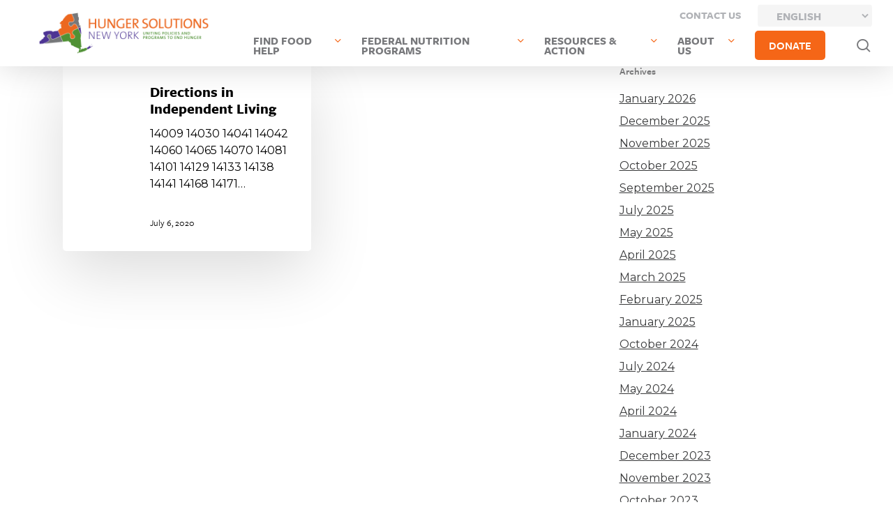

--- FILE ---
content_type: text/html; charset=UTF-8
request_url: https://hungersolutionsny.org/county-served/cattaraugus/
body_size: 21326
content:
<!doctype html>
<html lang="en-US" class="no-js">
<head>
	<meta charset="UTF-8">
	<meta name="viewport" content="width=device-width, initial-scale=1, maximum-scale=1, user-scalable=0" /><meta name='robots' content='index, follow, max-image-preview:large, max-snippet:-1, max-video-preview:-1' />

	<!-- This site is optimized with the Yoast SEO plugin v26.9 - https://yoast.com/product/yoast-seo-wordpress/ -->
	<title>Cattaraugus Archives - Hunger Solutions New York</title>
	<link rel="canonical" href="https://hungersolutionsny.org/county-served/cattaraugus/" />
	<meta property="og:locale" content="en_US" />
	<meta property="og:type" content="article" />
	<meta property="og:title" content="Cattaraugus Archives - Hunger Solutions New York" />
	<meta property="og:url" content="https://hungersolutionsny.org/county-served/cattaraugus/" />
	<meta property="og:site_name" content="Hunger Solutions New York" />
	<meta property="og:image" content="https://hungersolutionsny.org/wp-content/uploads/2020/08/hsny-share-image.png" />
	<meta property="og:image:width" content="1200" />
	<meta property="og:image:height" content="630" />
	<meta property="og:image:type" content="image/png" />
	<meta name="twitter:card" content="summary_large_image" />
	<meta name="twitter:site" content="@newyorkhunger" />
	<script type="application/ld+json" class="yoast-schema-graph">{"@context":"https://schema.org","@graph":[{"@type":"CollectionPage","@id":"https://hungersolutionsny.org/county-served/cattaraugus/","url":"https://hungersolutionsny.org/county-served/cattaraugus/","name":"Cattaraugus Archives - Hunger Solutions New York","isPartOf":{"@id":"https://hungersolutionsny.org/#website"},"breadcrumb":{"@id":"https://hungersolutionsny.org/county-served/cattaraugus/#breadcrumb"},"inLanguage":"en-US"},{"@type":"BreadcrumbList","@id":"https://hungersolutionsny.org/county-served/cattaraugus/#breadcrumb","itemListElement":[{"@type":"ListItem","position":1,"name":"Home","item":"https://hungersolutionsny.org/"},{"@type":"ListItem","position":2,"name":"Cattaraugus"}]},{"@type":"WebSite","@id":"https://hungersolutionsny.org/#website","url":"https://hungersolutionsny.org/","name":"Hunger Solutions New York","description":"Uniting Policies and Programs to End Hunger","potentialAction":[{"@type":"SearchAction","target":{"@type":"EntryPoint","urlTemplate":"https://hungersolutionsny.org/?s={search_term_string}"},"query-input":{"@type":"PropertyValueSpecification","valueRequired":true,"valueName":"search_term_string"}}],"inLanguage":"en-US"}]}</script>
	<!-- / Yoast SEO plugin. -->


<link rel='dns-prefetch' href='//fonts.googleapis.com' />
<link rel="alternate" type="application/rss+xml" title="Hunger Solutions New York &raquo; Feed" href="https://hungersolutionsny.org/feed/" />
<link rel="alternate" type="application/rss+xml" title="Hunger Solutions New York &raquo; Comments Feed" href="https://hungersolutionsny.org/comments/feed/" />
<link rel="alternate" type="application/rss+xml" title="Hunger Solutions New York &raquo; Cattaraugus County Served Feed" href="https://hungersolutionsny.org/county-served/cattaraugus/feed/" />
<link rel="preload" href="https://hungersolutionsny.org/wp-content/themes/salient/css/fonts/icomoon.woff?v=1.6" as="font" type="font/woff" crossorigin="anonymous"><style id='wp-img-auto-sizes-contain-inline-css' type='text/css'>
img:is([sizes=auto i],[sizes^="auto," i]){contain-intrinsic-size:3000px 1500px}
/*# sourceURL=wp-img-auto-sizes-contain-inline-css */
</style>
<style id='wp-emoji-styles-inline-css' type='text/css'>

	img.wp-smiley, img.emoji {
		display: inline !important;
		border: none !important;
		box-shadow: none !important;
		height: 1em !important;
		width: 1em !important;
		margin: 0 0.07em !important;
		vertical-align: -0.1em !important;
		background: none !important;
		padding: 0 !important;
	}
/*# sourceURL=wp-emoji-styles-inline-css */
</style>
<link rel='stylesheet' id='wp-block-library-css' href='https://hungersolutionsny.org/wp-includes/css/dist/block-library/style.min.css?ver=6.9' type='text/css' media='all' />
<style id='global-styles-inline-css' type='text/css'>
:root{--wp--preset--aspect-ratio--square: 1;--wp--preset--aspect-ratio--4-3: 4/3;--wp--preset--aspect-ratio--3-4: 3/4;--wp--preset--aspect-ratio--3-2: 3/2;--wp--preset--aspect-ratio--2-3: 2/3;--wp--preset--aspect-ratio--16-9: 16/9;--wp--preset--aspect-ratio--9-16: 9/16;--wp--preset--color--black: #000000;--wp--preset--color--cyan-bluish-gray: #abb8c3;--wp--preset--color--white: #ffffff;--wp--preset--color--pale-pink: #f78da7;--wp--preset--color--vivid-red: #cf2e2e;--wp--preset--color--luminous-vivid-orange: #ff6900;--wp--preset--color--luminous-vivid-amber: #fcb900;--wp--preset--color--light-green-cyan: #7bdcb5;--wp--preset--color--vivid-green-cyan: #00d084;--wp--preset--color--pale-cyan-blue: #8ed1fc;--wp--preset--color--vivid-cyan-blue: #0693e3;--wp--preset--color--vivid-purple: #9b51e0;--wp--preset--gradient--vivid-cyan-blue-to-vivid-purple: linear-gradient(135deg,rgb(6,147,227) 0%,rgb(155,81,224) 100%);--wp--preset--gradient--light-green-cyan-to-vivid-green-cyan: linear-gradient(135deg,rgb(122,220,180) 0%,rgb(0,208,130) 100%);--wp--preset--gradient--luminous-vivid-amber-to-luminous-vivid-orange: linear-gradient(135deg,rgb(252,185,0) 0%,rgb(255,105,0) 100%);--wp--preset--gradient--luminous-vivid-orange-to-vivid-red: linear-gradient(135deg,rgb(255,105,0) 0%,rgb(207,46,46) 100%);--wp--preset--gradient--very-light-gray-to-cyan-bluish-gray: linear-gradient(135deg,rgb(238,238,238) 0%,rgb(169,184,195) 100%);--wp--preset--gradient--cool-to-warm-spectrum: linear-gradient(135deg,rgb(74,234,220) 0%,rgb(151,120,209) 20%,rgb(207,42,186) 40%,rgb(238,44,130) 60%,rgb(251,105,98) 80%,rgb(254,248,76) 100%);--wp--preset--gradient--blush-light-purple: linear-gradient(135deg,rgb(255,206,236) 0%,rgb(152,150,240) 100%);--wp--preset--gradient--blush-bordeaux: linear-gradient(135deg,rgb(254,205,165) 0%,rgb(254,45,45) 50%,rgb(107,0,62) 100%);--wp--preset--gradient--luminous-dusk: linear-gradient(135deg,rgb(255,203,112) 0%,rgb(199,81,192) 50%,rgb(65,88,208) 100%);--wp--preset--gradient--pale-ocean: linear-gradient(135deg,rgb(255,245,203) 0%,rgb(182,227,212) 50%,rgb(51,167,181) 100%);--wp--preset--gradient--electric-grass: linear-gradient(135deg,rgb(202,248,128) 0%,rgb(113,206,126) 100%);--wp--preset--gradient--midnight: linear-gradient(135deg,rgb(2,3,129) 0%,rgb(40,116,252) 100%);--wp--preset--font-size--small: 13px;--wp--preset--font-size--medium: 20px;--wp--preset--font-size--large: 36px;--wp--preset--font-size--x-large: 42px;--wp--preset--spacing--20: 0.44rem;--wp--preset--spacing--30: 0.67rem;--wp--preset--spacing--40: 1rem;--wp--preset--spacing--50: 1.5rem;--wp--preset--spacing--60: 2.25rem;--wp--preset--spacing--70: 3.38rem;--wp--preset--spacing--80: 5.06rem;--wp--preset--shadow--natural: 6px 6px 9px rgba(0, 0, 0, 0.2);--wp--preset--shadow--deep: 12px 12px 50px rgba(0, 0, 0, 0.4);--wp--preset--shadow--sharp: 6px 6px 0px rgba(0, 0, 0, 0.2);--wp--preset--shadow--outlined: 6px 6px 0px -3px rgb(255, 255, 255), 6px 6px rgb(0, 0, 0);--wp--preset--shadow--crisp: 6px 6px 0px rgb(0, 0, 0);}:root { --wp--style--global--content-size: 1300px;--wp--style--global--wide-size: 1300px; }:where(body) { margin: 0; }.wp-site-blocks > .alignleft { float: left; margin-right: 2em; }.wp-site-blocks > .alignright { float: right; margin-left: 2em; }.wp-site-blocks > .aligncenter { justify-content: center; margin-left: auto; margin-right: auto; }:where(.is-layout-flex){gap: 0.5em;}:where(.is-layout-grid){gap: 0.5em;}.is-layout-flow > .alignleft{float: left;margin-inline-start: 0;margin-inline-end: 2em;}.is-layout-flow > .alignright{float: right;margin-inline-start: 2em;margin-inline-end: 0;}.is-layout-flow > .aligncenter{margin-left: auto !important;margin-right: auto !important;}.is-layout-constrained > .alignleft{float: left;margin-inline-start: 0;margin-inline-end: 2em;}.is-layout-constrained > .alignright{float: right;margin-inline-start: 2em;margin-inline-end: 0;}.is-layout-constrained > .aligncenter{margin-left: auto !important;margin-right: auto !important;}.is-layout-constrained > :where(:not(.alignleft):not(.alignright):not(.alignfull)){max-width: var(--wp--style--global--content-size);margin-left: auto !important;margin-right: auto !important;}.is-layout-constrained > .alignwide{max-width: var(--wp--style--global--wide-size);}body .is-layout-flex{display: flex;}.is-layout-flex{flex-wrap: wrap;align-items: center;}.is-layout-flex > :is(*, div){margin: 0;}body .is-layout-grid{display: grid;}.is-layout-grid > :is(*, div){margin: 0;}body{padding-top: 0px;padding-right: 0px;padding-bottom: 0px;padding-left: 0px;}:root :where(.wp-element-button, .wp-block-button__link){background-color: #32373c;border-width: 0;color: #fff;font-family: inherit;font-size: inherit;font-style: inherit;font-weight: inherit;letter-spacing: inherit;line-height: inherit;padding-top: calc(0.667em + 2px);padding-right: calc(1.333em + 2px);padding-bottom: calc(0.667em + 2px);padding-left: calc(1.333em + 2px);text-decoration: none;text-transform: inherit;}.has-black-color{color: var(--wp--preset--color--black) !important;}.has-cyan-bluish-gray-color{color: var(--wp--preset--color--cyan-bluish-gray) !important;}.has-white-color{color: var(--wp--preset--color--white) !important;}.has-pale-pink-color{color: var(--wp--preset--color--pale-pink) !important;}.has-vivid-red-color{color: var(--wp--preset--color--vivid-red) !important;}.has-luminous-vivid-orange-color{color: var(--wp--preset--color--luminous-vivid-orange) !important;}.has-luminous-vivid-amber-color{color: var(--wp--preset--color--luminous-vivid-amber) !important;}.has-light-green-cyan-color{color: var(--wp--preset--color--light-green-cyan) !important;}.has-vivid-green-cyan-color{color: var(--wp--preset--color--vivid-green-cyan) !important;}.has-pale-cyan-blue-color{color: var(--wp--preset--color--pale-cyan-blue) !important;}.has-vivid-cyan-blue-color{color: var(--wp--preset--color--vivid-cyan-blue) !important;}.has-vivid-purple-color{color: var(--wp--preset--color--vivid-purple) !important;}.has-black-background-color{background-color: var(--wp--preset--color--black) !important;}.has-cyan-bluish-gray-background-color{background-color: var(--wp--preset--color--cyan-bluish-gray) !important;}.has-white-background-color{background-color: var(--wp--preset--color--white) !important;}.has-pale-pink-background-color{background-color: var(--wp--preset--color--pale-pink) !important;}.has-vivid-red-background-color{background-color: var(--wp--preset--color--vivid-red) !important;}.has-luminous-vivid-orange-background-color{background-color: var(--wp--preset--color--luminous-vivid-orange) !important;}.has-luminous-vivid-amber-background-color{background-color: var(--wp--preset--color--luminous-vivid-amber) !important;}.has-light-green-cyan-background-color{background-color: var(--wp--preset--color--light-green-cyan) !important;}.has-vivid-green-cyan-background-color{background-color: var(--wp--preset--color--vivid-green-cyan) !important;}.has-pale-cyan-blue-background-color{background-color: var(--wp--preset--color--pale-cyan-blue) !important;}.has-vivid-cyan-blue-background-color{background-color: var(--wp--preset--color--vivid-cyan-blue) !important;}.has-vivid-purple-background-color{background-color: var(--wp--preset--color--vivid-purple) !important;}.has-black-border-color{border-color: var(--wp--preset--color--black) !important;}.has-cyan-bluish-gray-border-color{border-color: var(--wp--preset--color--cyan-bluish-gray) !important;}.has-white-border-color{border-color: var(--wp--preset--color--white) !important;}.has-pale-pink-border-color{border-color: var(--wp--preset--color--pale-pink) !important;}.has-vivid-red-border-color{border-color: var(--wp--preset--color--vivid-red) !important;}.has-luminous-vivid-orange-border-color{border-color: var(--wp--preset--color--luminous-vivid-orange) !important;}.has-luminous-vivid-amber-border-color{border-color: var(--wp--preset--color--luminous-vivid-amber) !important;}.has-light-green-cyan-border-color{border-color: var(--wp--preset--color--light-green-cyan) !important;}.has-vivid-green-cyan-border-color{border-color: var(--wp--preset--color--vivid-green-cyan) !important;}.has-pale-cyan-blue-border-color{border-color: var(--wp--preset--color--pale-cyan-blue) !important;}.has-vivid-cyan-blue-border-color{border-color: var(--wp--preset--color--vivid-cyan-blue) !important;}.has-vivid-purple-border-color{border-color: var(--wp--preset--color--vivid-purple) !important;}.has-vivid-cyan-blue-to-vivid-purple-gradient-background{background: var(--wp--preset--gradient--vivid-cyan-blue-to-vivid-purple) !important;}.has-light-green-cyan-to-vivid-green-cyan-gradient-background{background: var(--wp--preset--gradient--light-green-cyan-to-vivid-green-cyan) !important;}.has-luminous-vivid-amber-to-luminous-vivid-orange-gradient-background{background: var(--wp--preset--gradient--luminous-vivid-amber-to-luminous-vivid-orange) !important;}.has-luminous-vivid-orange-to-vivid-red-gradient-background{background: var(--wp--preset--gradient--luminous-vivid-orange-to-vivid-red) !important;}.has-very-light-gray-to-cyan-bluish-gray-gradient-background{background: var(--wp--preset--gradient--very-light-gray-to-cyan-bluish-gray) !important;}.has-cool-to-warm-spectrum-gradient-background{background: var(--wp--preset--gradient--cool-to-warm-spectrum) !important;}.has-blush-light-purple-gradient-background{background: var(--wp--preset--gradient--blush-light-purple) !important;}.has-blush-bordeaux-gradient-background{background: var(--wp--preset--gradient--blush-bordeaux) !important;}.has-luminous-dusk-gradient-background{background: var(--wp--preset--gradient--luminous-dusk) !important;}.has-pale-ocean-gradient-background{background: var(--wp--preset--gradient--pale-ocean) !important;}.has-electric-grass-gradient-background{background: var(--wp--preset--gradient--electric-grass) !important;}.has-midnight-gradient-background{background: var(--wp--preset--gradient--midnight) !important;}.has-small-font-size{font-size: var(--wp--preset--font-size--small) !important;}.has-medium-font-size{font-size: var(--wp--preset--font-size--medium) !important;}.has-large-font-size{font-size: var(--wp--preset--font-size--large) !important;}.has-x-large-font-size{font-size: var(--wp--preset--font-size--x-large) !important;}
/*# sourceURL=global-styles-inline-css */
</style>

<link rel='stylesheet' id='lordicon-element-css-css' href='https://hungersolutionsny.org/wp-content/plugins/lordicon-interactive-icons/dist/element.css?ver=2.0.0' type='text/css' media='all' />
<link rel='stylesheet' id='mediaelement-css' href='https://hungersolutionsny.org/wp-includes/js/mediaelement/mediaelementplayer-legacy.min.css?ver=4.2.17' type='text/css' media='all' />
<link rel='stylesheet' id='wp-mediaelement-css' href='https://hungersolutionsny.org/wp-includes/js/mediaelement/wp-mediaelement.min.css?ver=6.9' type='text/css' media='all' />
<style id='wp-mediaelement-inline-css' type='text/css'>
body .mejs-container .mejs-controls >.mejs-horizontal-volume-slider{height:26px;width:56px;position:relative;display:block;float:left;}.mejs-controls .mejs-horizontal-volume-slider .mejs-horizontal-volume-total{background:rgba(255,255,255,.33)}.mejs-controls .mejs-button button:focus{outline:none}body[data-button-style*="_rounded"] .mejs-button>button,body[data-button-style^="rounded"] .mejs-controls .mejs-pause button,body .mejs-controls .mejs-pause{border-radius:0!important;}.mejs-controls .mejs-time-rail .mejs-time-loaded{background-color:rgba(255,255,255,0.3)!important}.mejs-video .mejs-controls .mejs-time-rail{padding-top:12px}.mejs-audio .mejs-controls .mejs-time-rail{padding-top:11px}.mejs-video .mejs-controls .mejs-time-rail .mejs-time-current,.mejs-video .mejs-controls .mejs-time-rail span,.mejs-video .mejs-controls .mejs-time-rail a,.mejs-video .mejs-controls .mejs-time-rail .mejs-time-loaded{height:8px}.mejs-audio .mejs-controls .mejs-time-rail .mejs-time-current,.mejs-audio .mejs-controls .mejs-time-rail span,.mejs-audio .mejs-controls .mejs-time-rail a,.mejs-audio .mejs-controls .mejs-time-rail .mejs-time-loaded{height:8px}#ajax-content-wrap .mejs-container{background-color:transparent;background-image:none!important}.wp-video{margin-bottom:20px;}.wp-video,.mejs-container .mejs-poster img{max-width:none!important;width:100%!important}.wp-video-shortcode.mejs-container .mejs-poster img{visibility:hidden;display:block;margin-bottom:0;}.mejs-container-fullscreen .mejs-poster img{height:100%!important}body .mejs-poster{background-size:cover}body .mejs-container .mejs-controls .mejs-time{opacity:0.8;}body .mejs-controls button{transition:opacity 0.15s ease}body .mejs-controls button:hover,.mejs-controls .mejs-fullscreen-button:hover button{opacity:0.8}#ajax-content-wrap .mejs-controls .mejs-time-rail .mejs-time-total{background-color:rgba(255,255,255,0.25)}.mejs-controls .mejs-horizontal-volume-slider .mejs-horizontal-volume-current{background:transparent!important}body .mejs-controls .mejs-button button{font-size:18px;color:#fff;width:auto;position:relative;display:inline-block;}body .mejs-controls .mejs-button:not(.mejs-replay) button{background-image:none}body .mejs-controls .mejs-button.mejs-replay button{width:20px;}body .mejs-controls button:before{text-decoration:inherit;display:inline-block;speak:none}body .mejs-controls .mejs-play button:before{content:"\e052"}body .mejs-controls .mejs-mute button:before{content:"\e098"}body .mejs-controls .mejs-unmute button:before{content:"\e099"}body .mejs-controls .mejs-fullscreen-button button:before{content:"\e110";font-size:17px}body .mejs-controls .mejs-fullscreen-button.mejs-unfullscreen button:before{content:"\e111"}body .mejs-button.mejs-volume-button{margin-left:5px}body .mejs-controls .mejs-pause{top:2px;left:2px;position:relative;}body .mejs-controls .mejs-pause button{border-left:3px solid #fff;border-right:3px solid #fff;width:9px;height:12px;right:3px;top:2px}#ajax-content-wrap .mejs-container.mejs-audio{height:44px!important;background-color:rgba(0,0,0,1)}#ajax-content-wrap .mejs-container.mejs-audio .mejs-playpause-button{margin-left:0;}body .mejs-container.mejs-audio .mejs-controls{height:42px}body .mejs-container:not(.mejs-audio) .mejs-controls:before{background:linear-gradient(rgba(255,255,255,0) -2%,rgba(0,0,0,0) 35%,rgba(0,0,0,0.04) 44%,rgba(0,0,0,0.8) 100%,rgba(0,0,0,0.6) 100%);position:absolute;bottom:0;left:0;width:100%;height:400%;z-index:11;border-radius:4px;content:" "}body .mfp-wrap .mfp-content .mejs-container:not(.mejs-audio) .mejs-controls:before{border-radius:0;}body .mejs-container .mejs-controls >*{z-index:100;position:relative}body .mejs-container .mejs-controls{background:none!important;height:50px}#ajax-content-wrap .mejs-playpause-button{margin-left:20px}#ajax-content-wrap .mejs-fullscreen-button{margin-right:20px}body .mejs-video .mejs-controls .mejs-time-rail .mejs-time-float{color:#fff;border:none;background-color:transparent}body .mejs-controls .mejs-time-rail .mejs-time-float-corner{border-color:transparent transparent}body .mejs-audio .mejs-controls .mejs-time-rail .mejs-time-float{border:none;background-color:#fff;height:15px;box-shadow:0 2px 12px rgba(0,0,0,0.25)}
/*# sourceURL=wp-mediaelement-inline-css */
</style>
<link rel='stylesheet' id='view_editor_gutenberg_frontend_assets-css' href='https://hungersolutionsny.org/wp-content/plugins/wp-views/public/css/views-frontend.css?ver=3.6.21' type='text/css' media='all' />
<style id='view_editor_gutenberg_frontend_assets-inline-css' type='text/css'>
.wpv-sort-list-dropdown.wpv-sort-list-dropdown-style-default > span.wpv-sort-list,.wpv-sort-list-dropdown.wpv-sort-list-dropdown-style-default .wpv-sort-list-item {border-color: #cdcdcd;}.wpv-sort-list-dropdown.wpv-sort-list-dropdown-style-default .wpv-sort-list-item a {color: #444;background-color: #fff;}.wpv-sort-list-dropdown.wpv-sort-list-dropdown-style-default a:hover,.wpv-sort-list-dropdown.wpv-sort-list-dropdown-style-default a:focus {color: #000;background-color: #eee;}.wpv-sort-list-dropdown.wpv-sort-list-dropdown-style-default .wpv-sort-list-item.wpv-sort-list-current a {color: #000;background-color: #eee;}
.wpv-sort-list-dropdown.wpv-sort-list-dropdown-style-default > span.wpv-sort-list,.wpv-sort-list-dropdown.wpv-sort-list-dropdown-style-default .wpv-sort-list-item {border-color: #cdcdcd;}.wpv-sort-list-dropdown.wpv-sort-list-dropdown-style-default .wpv-sort-list-item a {color: #444;background-color: #fff;}.wpv-sort-list-dropdown.wpv-sort-list-dropdown-style-default a:hover,.wpv-sort-list-dropdown.wpv-sort-list-dropdown-style-default a:focus {color: #000;background-color: #eee;}.wpv-sort-list-dropdown.wpv-sort-list-dropdown-style-default .wpv-sort-list-item.wpv-sort-list-current a {color: #000;background-color: #eee;}.wpv-sort-list-dropdown.wpv-sort-list-dropdown-style-grey > span.wpv-sort-list,.wpv-sort-list-dropdown.wpv-sort-list-dropdown-style-grey .wpv-sort-list-item {border-color: #cdcdcd;}.wpv-sort-list-dropdown.wpv-sort-list-dropdown-style-grey .wpv-sort-list-item a {color: #444;background-color: #eeeeee;}.wpv-sort-list-dropdown.wpv-sort-list-dropdown-style-grey a:hover,.wpv-sort-list-dropdown.wpv-sort-list-dropdown-style-grey a:focus {color: #000;background-color: #e5e5e5;}.wpv-sort-list-dropdown.wpv-sort-list-dropdown-style-grey .wpv-sort-list-item.wpv-sort-list-current a {color: #000;background-color: #e5e5e5;}
.wpv-sort-list-dropdown.wpv-sort-list-dropdown-style-default > span.wpv-sort-list,.wpv-sort-list-dropdown.wpv-sort-list-dropdown-style-default .wpv-sort-list-item {border-color: #cdcdcd;}.wpv-sort-list-dropdown.wpv-sort-list-dropdown-style-default .wpv-sort-list-item a {color: #444;background-color: #fff;}.wpv-sort-list-dropdown.wpv-sort-list-dropdown-style-default a:hover,.wpv-sort-list-dropdown.wpv-sort-list-dropdown-style-default a:focus {color: #000;background-color: #eee;}.wpv-sort-list-dropdown.wpv-sort-list-dropdown-style-default .wpv-sort-list-item.wpv-sort-list-current a {color: #000;background-color: #eee;}.wpv-sort-list-dropdown.wpv-sort-list-dropdown-style-grey > span.wpv-sort-list,.wpv-sort-list-dropdown.wpv-sort-list-dropdown-style-grey .wpv-sort-list-item {border-color: #cdcdcd;}.wpv-sort-list-dropdown.wpv-sort-list-dropdown-style-grey .wpv-sort-list-item a {color: #444;background-color: #eeeeee;}.wpv-sort-list-dropdown.wpv-sort-list-dropdown-style-grey a:hover,.wpv-sort-list-dropdown.wpv-sort-list-dropdown-style-grey a:focus {color: #000;background-color: #e5e5e5;}.wpv-sort-list-dropdown.wpv-sort-list-dropdown-style-grey .wpv-sort-list-item.wpv-sort-list-current a {color: #000;background-color: #e5e5e5;}.wpv-sort-list-dropdown.wpv-sort-list-dropdown-style-blue > span.wpv-sort-list,.wpv-sort-list-dropdown.wpv-sort-list-dropdown-style-blue .wpv-sort-list-item {border-color: #0099cc;}.wpv-sort-list-dropdown.wpv-sort-list-dropdown-style-blue .wpv-sort-list-item a {color: #444;background-color: #cbddeb;}.wpv-sort-list-dropdown.wpv-sort-list-dropdown-style-blue a:hover,.wpv-sort-list-dropdown.wpv-sort-list-dropdown-style-blue a:focus {color: #000;background-color: #95bedd;}.wpv-sort-list-dropdown.wpv-sort-list-dropdown-style-blue .wpv-sort-list-item.wpv-sort-list-current a {color: #000;background-color: #95bedd;}
/*# sourceURL=view_editor_gutenberg_frontend_assets-inline-css */
</style>
<link rel='stylesheet' id='salient-social-css' href='https://hungersolutionsny.org/wp-content/plugins/salient-social/css/style.css?ver=1.1' type='text/css' media='all' />
<style id='salient-social-inline-css' type='text/css'>

  .sharing-default-minimal .nectar-love.loved,
  body .nectar-social[data-color-override="override"].fixed > a:before, 
  body .nectar-social[data-color-override="override"].fixed .nectar-social-inner a,
  .sharing-default-minimal .nectar-social[data-color-override="override"] .nectar-social-inner a:hover {
    background-color: #f56617;
  }
  .nectar-social.hover .nectar-love.loved,
  .nectar-social.hover > .nectar-love-button a:hover,
  .nectar-social[data-color-override="override"].hover > div a:hover,
  #single-below-header .nectar-social[data-color-override="override"].hover > div a:hover,
  .nectar-social[data-color-override="override"].hover .share-btn:hover,
  .sharing-default-minimal .nectar-social[data-color-override="override"] .nectar-social-inner a {
    border-color: #f56617;
  }
  #single-below-header .nectar-social.hover .nectar-love.loved i,
  #single-below-header .nectar-social.hover[data-color-override="override"] a:hover,
  #single-below-header .nectar-social.hover[data-color-override="override"] a:hover i,
  #single-below-header .nectar-social.hover .nectar-love-button a:hover i,
  .nectar-love:hover i,
  .hover .nectar-love:hover .total_loves,
  .nectar-love.loved i,
  .nectar-social.hover .nectar-love.loved .total_loves,
  .nectar-social.hover .share-btn:hover, 
  .nectar-social[data-color-override="override"].hover .nectar-social-inner a:hover,
  .nectar-social[data-color-override="override"].hover > div:hover span,
  .sharing-default-minimal .nectar-social[data-color-override="override"] .nectar-social-inner a:not(:hover) i,
  .sharing-default-minimal .nectar-social[data-color-override="override"] .nectar-social-inner a:not(:hover) {
    color: #f56617;
  }
/*# sourceURL=salient-social-inline-css */
</style>
<link rel='stylesheet' id='bodhi-svgs-attachment-css' href='https://hungersolutionsny.org/wp-content/plugins/svg-support/css/svgs-attachment.css' type='text/css' media='all' />
<link rel='stylesheet' id='font-awesome-css' href='https://hungersolutionsny.org/wp-content/plugins/wp-views/vendor/toolset/toolset-common/res/lib/font-awesome/css/font-awesome.min.css?ver=4.7.0' type='text/css' media='screen' />
<link rel='stylesheet' id='salient-grid-system-css' href='https://hungersolutionsny.org/wp-content/themes/salient/css/build/grid-system.css?ver=17.3.1' type='text/css' media='all' />
<link rel='stylesheet' id='main-styles-css' href='https://hungersolutionsny.org/wp-content/themes/salient/css/build/style.css?ver=17.3.1' type='text/css' media='all' />
<style id='main-styles-inline-css' type='text/css'>

		@font-face{
		     font-family:'Open Sans';
		     src:url('https://hungersolutionsny.org/wp-content/themes/salient/css/fonts/OpenSans-Light.woff') format('woff');
		     font-weight:300;
		     font-style:normal; font-display: swap;
		}
		 @font-face{
		     font-family:'Open Sans';
		     src:url('https://hungersolutionsny.org/wp-content/themes/salient/css/fonts/OpenSans-Regular.woff') format('woff');
		     font-weight:400;
		     font-style:normal; font-display: swap;
		}
		 @font-face{
		     font-family:'Open Sans';
		     src:url('https://hungersolutionsny.org/wp-content/themes/salient/css/fonts/OpenSans-SemiBold.woff') format('woff');
		     font-weight:600;
		     font-style:normal; font-display: swap;
		}
		 @font-face{
		     font-family:'Open Sans';
		     src:url('https://hungersolutionsny.org/wp-content/themes/salient/css/fonts/OpenSans-Bold.woff') format('woff');
		     font-weight:700;
		     font-style:normal; font-display: swap;
		}
/*# sourceURL=main-styles-inline-css */
</style>
<link rel='stylesheet' id='nectar-blog-masonry-core-css' href='https://hungersolutionsny.org/wp-content/themes/salient/css/build/blog/masonry-core.css?ver=17.3.1' type='text/css' media='all' />
<link rel='stylesheet' id='responsive-css' href='https://hungersolutionsny.org/wp-content/themes/salient/css/build/responsive.css?ver=17.3.1' type='text/css' media='all' />
<link rel='stylesheet' id='select2-css' href='https://hungersolutionsny.org/wp-content/themes/salient/css/build/plugins/select2.css?ver=4.0.1' type='text/css' media='all' />
<link rel='stylesheet' id='skin-material-css' href='https://hungersolutionsny.org/wp-content/themes/salient/css/build/skin-material.css?ver=17.3.1' type='text/css' media='all' />
<link rel='stylesheet' id='salient-wp-menu-dynamic-css' href='https://hungersolutionsny.org/wp-content/uploads/salient/menu-dynamic.css?ver=52935' type='text/css' media='all' />
<link rel='stylesheet' id='toolset-maps-fixes-css' href='//hungersolutionsny.org/wp-content/plugins/toolset-maps/resources/css/toolset_maps_fixes.css?ver=2.2.1' type='text/css' media='all' />
<link rel='stylesheet' id='dynamic-css-css' href='https://hungersolutionsny.org/wp-content/themes/salient/css/salient-dynamic-styles.css?ver=2794' type='text/css' media='all' />
<style id='dynamic-css-inline-css' type='text/css'>
#header-space{background-color:#ffffff}@media only screen and (min-width:1000px){body #ajax-content-wrap.no-scroll{min-height:calc(100vh - 90px);height:calc(100vh - 90px)!important;}}@media only screen and (min-width:1000px){#page-header-wrap.fullscreen-header,#page-header-wrap.fullscreen-header #page-header-bg,html:not(.nectar-box-roll-loaded) .nectar-box-roll > #page-header-bg.fullscreen-header,.nectar_fullscreen_zoom_recent_projects,#nectar_fullscreen_rows:not(.afterLoaded) > div{height:calc(100vh - 89px);}.wpb_row.vc_row-o-full-height.top-level,.wpb_row.vc_row-o-full-height.top-level > .col.span_12{min-height:calc(100vh - 89px);}html:not(.nectar-box-roll-loaded) .nectar-box-roll > #page-header-bg.fullscreen-header{top:90px;}.nectar-slider-wrap[data-fullscreen="true"]:not(.loaded),.nectar-slider-wrap[data-fullscreen="true"]:not(.loaded) .swiper-container{height:calc(100vh - 88px)!important;}.admin-bar .nectar-slider-wrap[data-fullscreen="true"]:not(.loaded),.admin-bar .nectar-slider-wrap[data-fullscreen="true"]:not(.loaded) .swiper-container{height:calc(100vh - 88px - 32px)!important;}}.admin-bar[class*="page-template-template-no-header"] .wpb_row.vc_row-o-full-height.top-level,.admin-bar[class*="page-template-template-no-header"] .wpb_row.vc_row-o-full-height.top-level > .col.span_12{min-height:calc(100vh - 32px);}body[class*="page-template-template-no-header"] .wpb_row.vc_row-o-full-height.top-level,body[class*="page-template-template-no-header"] .wpb_row.vc_row-o-full-height.top-level > .col.span_12{min-height:100vh;}@media only screen and (max-width:999px){.using-mobile-browser #nectar_fullscreen_rows:not(.afterLoaded):not([data-mobile-disable="on"]) > div{height:calc(100vh - 116px);}.using-mobile-browser .wpb_row.vc_row-o-full-height.top-level,.using-mobile-browser .wpb_row.vc_row-o-full-height.top-level > .col.span_12,[data-permanent-transparent="1"].using-mobile-browser .wpb_row.vc_row-o-full-height.top-level,[data-permanent-transparent="1"].using-mobile-browser .wpb_row.vc_row-o-full-height.top-level > .col.span_12{min-height:calc(100vh - 116px);}html:not(.nectar-box-roll-loaded) .nectar-box-roll > #page-header-bg.fullscreen-header,.nectar_fullscreen_zoom_recent_projects,.nectar-slider-wrap[data-fullscreen="true"]:not(.loaded),.nectar-slider-wrap[data-fullscreen="true"]:not(.loaded) .swiper-container,#nectar_fullscreen_rows:not(.afterLoaded):not([data-mobile-disable="on"]) > div{height:calc(100vh - 63px);}.wpb_row.vc_row-o-full-height.top-level,.wpb_row.vc_row-o-full-height.top-level > .col.span_12{min-height:calc(100vh - 63px);}body[data-transparent-header="false"] #ajax-content-wrap.no-scroll{min-height:calc(100vh - 63px);height:calc(100vh - 63px);}}.screen-reader-text,.nectar-skip-to-content:not(:focus){border:0;clip:rect(1px,1px,1px,1px);clip-path:inset(50%);height:1px;margin:-1px;overflow:hidden;padding:0;position:absolute!important;width:1px;word-wrap:normal!important;}.row .col img:not([srcset]){width:auto;}.row .col img.img-with-animation.nectar-lazy:not([srcset]){width:100%;}
nav, nav a {
    font-family: freight-sans-pro !important;
}
/*# sourceURL=dynamic-css-inline-css */
</style>
<link rel='stylesheet' id='font-awesome-salient-css' href='https://hungersolutionsny.org/wp-content/themes/salient/css/font-awesome-legacy.min.css?ver=6.9' type='text/css' media='all' />
<link rel='stylesheet' id='hsny-css' href='https://hungersolutionsny.org/wp-content/themes/salient-child/style.css?ver=2.1.9' type='text/css' media='all' />
<link rel='stylesheet' id='iconsmind-child-css' href='https://hungersolutionsny.org/wp-content/themes/salient-child/css/iconsmind.css?ver=2.1.9' type='text/css' media='all' />
<link rel='stylesheet' id='redux-google-fonts-salient_redux-css' href='https://fonts.googleapis.com/css?family=Montserrat%3A400&#038;display=swap&#038;ver=6.9' type='text/css' media='all' />
<script type="text/javascript" defer='defer' src="https://hungersolutionsny.org/wp-content/plugins/wp-views/vendor/toolset/common-es/public/toolset-common-es-frontend.js?ver=175000" id="toolset-common-es-frontend-js"></script>
<script type="text/javascript" defer='defer' src="https://hungersolutionsny.org/wp-content/plugins/svg-support/vendor/DOMPurify/DOMPurify.min.js?ver=2.5.8" id="bodhi-dompurify-library-js"></script>
<script type="text/javascript" defer='defer' src="https://hungersolutionsny.org/wp-content/plugins/lordicon-interactive-icons/dist/element.js?ver=2.0.0" id="lordicon-element-js-js"></script>
<script type="text/javascript" defer='defer' src="https://hungersolutionsny.org/wp-content/plugins/stop-user-enumeration/frontend/js/frontend.js?ver=1.7.7" id="stop-user-enumeration-js" defer="defer" data-wp-strategy="defer"></script>
<script type="text/javascript" src="https://hungersolutionsny.org/wp-includes/js/jquery/jquery.min.js?ver=3.7.1" id="jquery-core-js"></script>
<script type="text/javascript" defer='defer' src="https://hungersolutionsny.org/wp-includes/js/jquery/jquery-migrate.min.js?ver=3.4.1" id="jquery-migrate-js"></script>
<script type="text/javascript" id="bodhi_svg_inline-js-extra">
/* <![CDATA[ */
var svgSettings = {"skipNested":""};
//# sourceURL=bodhi_svg_inline-js-extra
/* ]]> */
</script>
<script type="text/javascript" defer='defer' src="https://hungersolutionsny.org/wp-content/plugins/svg-support/js/min/svgs-inline-min.js" id="bodhi_svg_inline-js"></script>
<script type="text/javascript" id="bodhi_svg_inline-js-after">
/* <![CDATA[ */
cssTarget={"Bodhi":"img.style-svg","ForceInlineSVG":"style-svg"};ForceInlineSVGActive="false";frontSanitizationEnabled="on";
//# sourceURL=bodhi_svg_inline-js-after
/* ]]> */
</script>
<script type="text/javascript" defer='defer' src="https://hungersolutionsny.org/wp-content/themes/salient-child/scripts.js?ver=2.1.9" id="hsny-js"></script>
<script></script><link rel="https://api.w.org/" href="https://hungersolutionsny.org/wp-json/" /><link rel="alternate" title="JSON" type="application/json" href="https://hungersolutionsny.org/wp-json/wp/v2/county-served/852" /><link rel="EditURI" type="application/rsd+xml" title="RSD" href="https://hungersolutionsny.org/xmlrpc.php?rsd" />
<script type="text/javascript">
						(function () {
							window.siqConfig = {
								engineKey: "7f5484dee641d37f2c487e18d24a4abf"
							};
							window.siqConfig.baseUrl = "//pub.searchiq.co/";
							window.siqConfig.preview = true;
							var script = document.createElement("SCRIPT");
							script.src = window.siqConfig.baseUrl + "js/container/siq-container-2.js?cb=" + (Math.floor(Math.random()*999999)) + "&engineKey=" + siqConfig.engineKey;
							script.id = "siq-container";
							document.getElementsByTagName("HEAD")[0].appendChild(script);
						})();
					</script><!-- <script src="https://adira.orbita.cloud/chatbot/v2/chat-plugin.js"></script>

<style type="text/css">
        #chatWindow.collapseorbita iframe#orbita-chat-iframe {
            width: 340px !important;
            height: 170px !important;
            right: 0;
        }

        #chatWindow.openorbita iframe#orbita-chat-iframe {
            width: 520px;
            height: 720px;
        }

        iframe#orbita-chat-iframe {
            position: fixed;
            bottom: 0;
            right: 100px;
            width: auto;
            height: auto;
            border: none;
        }

        iframe#orbita-chat-iframe-sidebar {
            height: 99vh;
            position: fixed;
            right: 2px;
            border-width: 1px;
            z-index: 99999;
            top: 0;
        }

        #orbita-chat-iframe-inline {
            border: 0;
            border-radius: 20px;
            -webkit-box-shadow: 0px 0px 4px -1px rgba(0, 0, 0, 0.75);
            -moz-box-shadow: 0px 0px 4px -1px rgba(0, 0, 0, 0.75);
            box-shadow: 0px 0px 4px -1px rgba(0, 0, 0, 0.75);
        }
    </style> -->
<script type="text/javascript"> var root = document.getElementsByTagName( "html" )[0]; root.setAttribute( "class", "js" ); </script><link defer rel="stylesheet" href="https://use.typekit.net/ftt7gnk.css">
<link defer href="https://fonts.googleapis.com/css2?family=Montserrat:wght@700&display=swap" rel="stylesheet">
<link rel="preconnect" href="https://fonts.gstatic.com">
<link defer href="https://fonts.googleapis.com/css2?family=Montserrat&display=swap" rel="stylesheet">

<!-- Global site tag (gtag.js) - Google Analytics -->
<script async src="https://www.googletagmanager.com/gtag/js?id=UA-30266126-1"></script>
<script>
  window.dataLayer = window.dataLayer || [];
  function gtag(){dataLayer.push(arguments);}
  gtag('js', new Date());

  gtag('config', 'UA-30266126-1');
</script>

<!-- Global site tag (gtag.js) - Google Analytics -->
<script async src="https://www.googletagmanager.com/gtag/js?id=G-X842Z60QQN"></script>
<script>
  window.dataLayer = window.dataLayer || [];
  function gtag(){dataLayer.push(arguments);}
  gtag('js', new Date());

  gtag('config', 'G-X842Z60QQN');
</script> <script> window.addEventListener("load",function(){ var c={script:false,link:false}; function ls(s) { if(!['script','link'].includes(s)||c[s]){return;}c[s]=true; var d=document,f=d.getElementsByTagName(s)[0],j=d.createElement(s); if(s==='script'){j.async=true;j.src='https://hungersolutionsny.org/wp-content/plugins/wp-views/vendor/toolset/blocks/public/js/frontend.js?v=1.6.17';}else{ j.rel='stylesheet';j.href='https://hungersolutionsny.org/wp-content/plugins/wp-views/vendor/toolset/blocks/public/css/style.css?v=1.6.17';} f.parentNode.insertBefore(j, f); }; function ex(){ls('script');ls('link')} window.addEventListener("scroll", ex, {once: true}); if (('IntersectionObserver' in window) && ('IntersectionObserverEntry' in window) && ('intersectionRatio' in window.IntersectionObserverEntry.prototype)) { var i = 0, fb = document.querySelectorAll("[class^='tb-']"), o = new IntersectionObserver(es => { es.forEach(e => { o.unobserve(e.target); if (e.intersectionRatio > 0) { ex();o.disconnect();}else{ i++;if(fb.length>i){o.observe(fb[i])}} }) }); if (fb.length) { o.observe(fb[i]) } } }) </script>
	<noscript>
		<link rel="stylesheet" href="https://hungersolutionsny.org/wp-content/plugins/wp-views/vendor/toolset/blocks/public/css/style.css">
	</noscript><meta name="generator" content="Powered by WPBakery Page Builder - drag and drop page builder for WordPress."/>
<!-- Signals Gateway Pixel Code -->
  <script>
  !function(a,h,e,v,n,t,s)
    {if(a.cbq)return;n=a.cbq=function(){n.callMethod?
    n.callMethod.apply(n,arguments):n.queue.push(arguments)};
    if(!a._cbq)a._cbq=n;n.push=n;n.loaded=!0;n.version='2.0';
    n.queue=[];t=h.createElement(e);t.async=!0;
    t.src=v;s=h.getElementsByTagName(e)[0];
    s.parentNode.insertBefore(t,s)}(window, document,'script',
    'https://signals.madgicx.cc/sdk/6139600973508795894/events.js');
    cbq('setHost', 'https://signals.madgicx.cc/');
    cbq('init', '6139600973508795894');
    cbq('track', 'PageView');
  </script>
    <!-- End Signals Gateway Pixel Code --><script src="https://kit.fontawesome.com/3cb1acc5b2.js" crossorigin="anonymous"></script><style class="wpcode-css-snippet">body:not(.page-id-14122) #to-top{
    display:none !important;
}
</style><style class="wpcode-css-snippet">i[class*="fa-orange"] {
    font-family: "Font Awesome 6 Pro";
    color: #f56617;
	font-weight: 300;
}

i[class*="fa-white"] {
    font-family: "Font Awesome 6 Pro";
    color: #fff;
	font-weight: 300;
}</style><style class="wpcode-css-snippet">table.ninja_table_pro tbody {
    height: auto !important;
}</style><script src="https://cdn.userway.org/widget.js" data-account="jXNMVQqO3t"></script><link rel="icon" href="https://hungersolutionsny.org/wp-content/uploads/2020/08/cropped-favicon-32x32.png" sizes="32x32" />
<link rel="icon" href="https://hungersolutionsny.org/wp-content/uploads/2020/08/cropped-favicon-192x192.png" sizes="192x192" />
<link rel="apple-touch-icon" href="https://hungersolutionsny.org/wp-content/uploads/2020/08/cropped-favicon-180x180.png" />
<meta name="msapplication-TileImage" content="https://hungersolutionsny.org/wp-content/uploads/2020/08/cropped-favicon-270x270.png" />


<style>
    .table-responsive table{
        border-collapse: collapse;
        border-spacing: 0;
        table-layout: auto;
        padding: 0;
        width: 100%;
        max-width: 100%;
        margin: 0 auto 20px auto;
    }

    .table-responsive {
        overflow-x: auto;
        min-height: 0.01%;
        margin-bottom: 20px;
    }

    .table-responsive::-webkit-scrollbar {
        width: 10px;
        height: 10px;
    }
    .table-responsive::-webkit-scrollbar-thumb {
        background: #dddddd;
        border-radius: 2px;
    }
    .table-responsive::-webkit-scrollbar-track-piece {
        background: #fff;
    }

    @media (max-width: 992px) {
        .table-responsive table{
            width: auto!important;
            margin:0 auto 15px auto!important;
        }
    }

    @media screen and (max-width: 767px) {
        .table-responsive {
            width: 100%;
            margin-bottom: 15px;
            overflow-y: hidden;
            -ms-overflow-style: -ms-autohiding-scrollbar;
        }
        .table-responsive::-webkit-scrollbar {
            width: 5px;
            height: 5px;
        }

    }


    @media screen and (min-width: 1200px) {
        .table-responsive .table {
            max-width: 100%!important;
        }
    }
    .wprt-container .table > thead > tr > th,
    .wprt-container .table > tbody > tr > th,
    .wprt-container .table > tfoot > tr > th,
    .wprt-container .table > thead > tr > td,
    .wprt-container .table > tbody > tr > td,
    .wprt-container .table > tfoot > tr > td,
    .wprt-container .table > tr > td{
        border: 1px solid #dddddd!important;
    }

    .wprt-container .table > thead > tr > th,
    .wprt-container .table > tbody > tr > th,
    .wprt-container .table > tfoot > tr > th,
    .wprt-container .table > thead > tr > td,
    .wprt-container .table > tbody > tr > td,
    .wprt-container .table > tfoot > tr > td,
    .wprt-container .table > tr > td{
        padding-top: 8px!important;
        padding-right: 8px!important;
        padding-bottom: 8px!important;
        padding-left: 8px!important;
        vertical-align: middle;
        text-align: center;
    }

    .wprt-container .table-responsive .table tr:nth-child(odd) {
        background-color: #fff!important;
    }

    .wprt-container .table-responsive .table tr:nth-child(even){
        background-color: #f9f9f9!important;
    }

    .wprt-container .table-responsive .table thead+tbody tr:nth-child(even) {
        background-color: #fff!important;
    }

    .wprt-container .table-responsive .table thead+tbody tr:nth-child(odd){
        background-color: #f9f9f9!important;
    }
    
    
    .table-responsive table p {
        margin: 0!important;
        padding: 0!important;
    }

    .table-responsive table tbody tr td, .table-responsive table tbody tr th{
        background-color: inherit!important;
    }

</style>

    <noscript><style> .wpb_animate_when_almost_visible { opacity: 1; }</style></noscript><noscript><style id="rocket-lazyload-nojs-css">.rll-youtube-player, [data-lazy-src]{display:none !important;}</style></noscript><link data-pagespeed-no-defer data-nowprocket data-wpacu-skip data-no-optimize data-noptimize rel='stylesheet' id='main-styles-non-critical-css' href='https://hungersolutionsny.org/wp-content/themes/salient/css/build/style-non-critical.css?ver=17.3.1' type='text/css' media='all' />
<link data-pagespeed-no-defer data-nowprocket data-wpacu-skip data-no-optimize data-noptimize rel='stylesheet' id='fancyBox-css' href='https://hungersolutionsny.org/wp-content/themes/salient/css/build/plugins/jquery.fancybox.css?ver=3.3.1' type='text/css' media='all' />
<link data-pagespeed-no-defer data-nowprocket data-wpacu-skip data-no-optimize data-noptimize rel='stylesheet' id='nectar-ocm-core-css' href='https://hungersolutionsny.org/wp-content/themes/salient/css/build/off-canvas/core.css?ver=17.3.1' type='text/css' media='all' />
<link data-pagespeed-no-defer data-nowprocket data-wpacu-skip data-no-optimize data-noptimize rel='stylesheet' id='nectar-ocm-simple-css' href='https://hungersolutionsny.org/wp-content/themes/salient/css/build/off-canvas/simple-dropdown.css?ver=17.3.1' type='text/css' media='all' />
</head><body class="archive tax-county-served term-cattaraugus term-852 wp-theme-salient wp-child-theme-salient-child material wpb-js-composer js-comp-ver-7.8 vc_responsive" data-footer-reveal="false" data-footer-reveal-shadow="none" data-header-format="default" data-body-border="off" data-boxed-style="" data-header-breakpoint="1000" data-dropdown-style="minimal" data-cae="easeOutCubic" data-cad="750" data-megamenu-width="contained" data-aie="none" data-ls="fancybox" data-apte="standard" data-hhun="1" data-fancy-form-rcs="1" data-form-style="default" data-form-submit="regular" data-is="minimal" data-button-style="slightly_rounded_shadow" data-user-account-button="false" data-flex-cols="true" data-col-gap="default" data-header-inherit-rc="false" data-header-search="true" data-animated-anchors="true" data-ajax-transitions="false" data-full-width-header="false" data-slide-out-widget-area="true" data-slide-out-widget-area-style="simple" data-user-set-ocm="off" data-loading-animation="none" data-bg-header="false" data-responsive="1" data-ext-responsive="true" data-ext-padding="90" data-header-resize="0" data-header-color="custom" data-cart="false" data-remove-m-parallax="" data-remove-m-video-bgs="" data-m-animate="0" data-force-header-trans-color="light" data-smooth-scrolling="0" data-permanent-transparent="false" >
	
	<script type="text/javascript">
	 (function(window, document) {

		document.documentElement.classList.remove("no-js");

		if(navigator.userAgent.match(/(Android|iPod|iPhone|iPad|BlackBerry|IEMobile|Opera Mini)/)) {
			document.body.className += " using-mobile-browser mobile ";
		}
		if(navigator.userAgent.match(/Mac/) && navigator.maxTouchPoints && navigator.maxTouchPoints > 2) {
			document.body.className += " using-ios-device ";
		}

		if( !("ontouchstart" in window) ) {

			var body = document.querySelector("body");
			var winW = window.innerWidth;
			var bodyW = body.clientWidth;

			if (winW > bodyW + 4) {
				body.setAttribute("style", "--scroll-bar-w: " + (winW - bodyW - 4) + "px");
			} else {
				body.setAttribute("style", "--scroll-bar-w: 0px");
			}
		}

	 })(window, document);
   </script><!-- <div id="chatWindow"></div> -->
    <!-- Google Tag Manager (noscript) -->
    <noscript><iframe src="https://www.googletagmanager.com/ns.html?id=GTM-WKSNXTZ" height="0" width="0" style="display:none;visibility:hidden"></iframe></noscript>
    <!-- End Google Tag Manager (noscript) -->
        <!--
    Start of Floodlight Tag: Please do not remove
    Activity name of this tag: DV360_SY_HungerSolutionsNY_09072022_Conversion
    URL of the webpage where the tag is expected to be placed: 
    This tag must be placed between the <body> and </body> tags, as close as possible to the opening tag.
    Creation Date: 09/07/2022
    -->
    <script type="text/javascript">
        var axel = Math.random() + "";
        var a = axel * 10000000000000;
        document.write('<iframe src="https://12345614.fls.doubleclick.net/activityi;src=12345614;type=invmedia;cat=dv3600;dc_lat=;dc_rdid=;tag_for_child_directed_treatment=;tfua=;npa=;gdpr=${GDPR};gdpr_consent=${GDPR_CONSENT_755};ord=1;num=' + a + '?" width="1" height="1" frameborder="0" style="display:none"></iframe>');
    </script>
    <noscript>
        <iframe src="https://12345614.fls.doubleclick.net/activityi;src=12345614;type=invmedia;cat=dv3600;dc_lat=;dc_rdid=;tag_for_child_directed_treatment=;tfua=;npa=;gdpr=${GDPR};gdpr_consent=${GDPR_CONSENT_755};ord=1;num=1?" width="1" height="1" frameborder="0" style="display:none"></iframe>
    </noscript>
    <!-- End of Floodlight Tag: Please do not remove -->
    <a href="#ajax-content-wrap" class="nectar-skip-to-content">Skip to main content</a><div class="ocm-effect-wrap"><div class="ocm-effect-wrap-inner">	
	<div id="header-space"  data-header-mobile-fixed='1'></div> 
	
		<div id="header-outer" data-has-menu="true" data-has-buttons="yes" data-header-button_style="default" data-using-pr-menu="false" data-mobile-fixed="1" data-ptnm="false" data-lhe="default" data-user-set-bg="#ffffff" data-format="default" data-permanent-transparent="false" data-megamenu-rt="0" data-remove-fixed="0" data-header-resize="0" data-cart="false" data-transparency-option="" data-box-shadow="large" data-shrink-num="40" data-using-secondary="0" data-using-logo="1" data-logo-height="60" data-m-logo-height="40" data-padding="15" data-full-width="false" data-condense="false" >
		
<div id="search-outer" class="nectar">
	<div id="search">
		<div class="container">
			 <div id="search-box">
				 <div class="inner-wrap">
					 <div class="col span_12">
						  <form role="search" action="https://hungersolutionsny.org/" method="GET">
														 <input type="text" name="s"  value="" aria-label="Search" placeholder="Search" />
							 
						<span>Hit enter to search or ESC to close</span>
						<button aria-label="Search" class="search-box__button" type="submit">Search</button>						</form>
					</div><!--/span_12-->
				</div><!--/inner-wrap-->
			 </div><!--/search-box-->
			 <div id="close"><a href="#" role="button"><span class="screen-reader-text">Close Search</span>
				<span class="close-wrap"> <span class="close-line close-line1" role="presentation"></span> <span class="close-line close-line2" role="presentation"></span> </span>				 </a></div>
		 </div><!--/container-->
	</div><!--/search-->
</div><!--/search-outer-->

<div class="mobile-top-nav">
	<div class="topbar-hsny nectar-custom-product-attr">
    <div class="container">
        <div class="row">
                            <ul class="sf-menu">
                    <li id="menu-item-10333" class="menu-item menu-item-type-post_type menu-item-object-page nectar-regular-menu-item menu-item-10333"><a href="https://hungersolutionsny.org/contact-us/"><span class="menu-title-text">Contact us</span></a></li>
<li style="position:relative;" class="menu-item menu-item-gtranslate gt-menu-64903"></li>                </ul>
                    </div>
    </div>
</div></div>

<header id="top">
	<div class="container">
		<div class="row">
			<div class="col span_3">
				
				<a id="logo" href="https://hungersolutionsny.org" data-supplied-ml-starting-dark="false" data-supplied-ml-starting="false" data-supplied-ml="false" >
					<img class="stnd skip-lazy dark-version" width="2560" height="520" alt="Hunger Solutions New York" src="https://hungersolutionsny.org/wp-content/uploads/2022/11/logo-hunger-solutions-ny-scaled.webp"  /> 
				</a>
				
							</div><!--/span_3-->
			
			<div class="col span_9 col_last">
				<div class="desktop-top-nav">
					<div class="topbar-hsny nectar-custom-product-attr">
    <div class="container">
        <div class="row">
                            <ul class="sf-menu">
                    <li class="menu-item menu-item-type-post_type menu-item-object-page nectar-regular-menu-item menu-item-10333"><a href="https://hungersolutionsny.org/contact-us/"><span class="menu-title-text">Contact us</span></a></li>
<li style="position:relative;" class="menu-item menu-item-gtranslate gt-menu-37628"></li>                </ul>
                    </div>
    </div>
</div>				</div>

									<a class="mobile-search" href="#searchbox"><span class="nectar-icon icon-salient-search" aria-hidden="true"></span></a>
										<div class="slide-out-widget-area-toggle mobile-icon simple" data-custom-color="false" data-icon-animation="simple-transform">
						<div> <a href="#sidewidgetarea" aria-label="Navigation Menu" aria-expanded="false" class="closed">
							<span aria-hidden="true"> <i class="lines-button x2"> <i class="lines"></i> </i> </span>
						</a></div> 
					</div>
								
									
					<nav>
						
						<ul class="sf-menu">	
							<li id="menu-item-13681" class="megamenu columns-3 top-level menu-item menu-item-type-post_type menu-item-object-page menu-item-has-children nectar-regular-menu-item sf-with-ul menu-item-13681"><a href="https://hungersolutionsny.org/find-food-help/" aria-haspopup="true" aria-expanded="false"><span class="menu-title-text">Find Food Help</span><span class="sf-sub-indicator"><i class="fa fa-angle-down icon-in-menu" aria-hidden="true"></i></span></a>
<ul class="sub-menu">
	<li id="menu-item-10187" class="menu-heading menu-item menu-item-type-custom menu-item-object-custom menu-item-has-children nectar-regular-menu-item menu-item-10187"><a href="/find-food-help/" aria-haspopup="true" aria-expanded="false"><span class="menu-title-text">Find Food Help</span><span class="sf-sub-indicator"><i class="fa fa-angle-right icon-in-menu" aria-hidden="true"></i></span></a>
	<ul class="sub-menu">
		<li id="menu-item-10188" class="menu-description menu-item menu-item-type-custom menu-item-object-custom nectar-regular-menu-item menu-item-10188"><a href="#"><span class="menu-title-text">Start here to learn about programs that help you get the food you need.</span></a></li>
	</ul>
</li>
	<li id="menu-item-10326" class="menu-item menu-item-type-custom menu-item-object-custom menu-item-has-children nectar-regular-menu-item menu-item-10326"><a href="#" aria-haspopup="true" aria-expanded="false"><span class="menu-title-text">&#8211;</span><span class="sf-sub-indicator"><i class="fa fa-angle-right icon-in-menu" aria-hidden="true"></i></span></a>
	<ul class="sub-menu">
		<li id="menu-item-10196" class="bold-item menu-item menu-item-type-post_type menu-item-object-page nectar-regular-menu-item menu-item-10196"><a href="https://hungersolutionsny.org/find-food-help/snap/"><span class="menu-title-text">Help with SNAP <span class="none"> .</span></span></a></li>
		<li id="menu-item-10194" class="bold-item menu-item menu-item-type-post_type menu-item-object-page nectar-regular-menu-item menu-item-10194"><a href="https://hungersolutionsny.org/find-food-help/wic/"><span class="menu-title-text">Help with WIC <span class="none">.</span></span></a></li>
		<li id="menu-item-12779" class="bold-item menu-item menu-item-type-post_type menu-item-object-page nectar-regular-menu-item menu-item-12779"><a href="https://hungersolutionsny.org/find-food-help/summer-meals/"><span class="menu-title-text">Summer Meals NY</span></a></li>
	</ul>
</li>
	<li id="menu-item-10539" class="menu-item menu-item-type-custom menu-item-object-custom nectar-regular-menu-item menu-item-10539"><a href="#"><span class="menu-title-text">&#8211;</span></a></li>
</ul>
</li>
<li id="menu-item-10128" class="megamenu columns-3 top-level menu-item menu-item-type-post_type menu-item-object-page menu-item-has-children nectar-regular-menu-item sf-with-ul menu-item-10128"><a href="https://hungersolutionsny.org/federal-nutrition-programs/" aria-haspopup="true" aria-expanded="false"><span class="menu-title-text">Federal Nutrition Programs</span><span class="sf-sub-indicator"><i class="fa fa-angle-down icon-in-menu" aria-hidden="true"></i></span></a>
<ul class="sub-menu">
	<li id="menu-item-10147" class="menu-heading menu-item menu-item-type-custom menu-item-object-custom menu-item-has-children nectar-regular-menu-item menu-item-10147"><a href="/federal-nutrition-programs/" aria-haspopup="true" aria-expanded="false"><span class="menu-title-text">Federal Nutrition Programs</span><span class="sf-sub-indicator"><i class="fa fa-angle-right icon-in-menu" aria-hidden="true"></i></span></a>
	<ul class="sub-menu">
		<li id="menu-item-10149" class="menu-description menu-item menu-item-type-custom menu-item-object-custom nectar-regular-menu-item menu-item-10149"><a href="#"><span class="menu-title-text">Our work centers on promoting and improving access to six key programs. Find resources and technical assistance here.</span></a></li>
	</ul>
</li>
	<li id="menu-item-10207" class="menu-item menu-item-type-custom menu-item-object-custom menu-item-has-children nectar-regular-menu-item menu-item-10207"><a href="#" aria-haspopup="true" aria-expanded="false"><span class="menu-title-text">&#8211;</span><span class="sf-sub-indicator"><i class="fa fa-angle-right icon-in-menu" aria-hidden="true"></i></span></a>
	<ul class="sub-menu">
		<li id="menu-item-10201" class="bold-item menu-item menu-item-type-post_type menu-item-object-page nectar-regular-menu-item menu-item-10201"><a href="https://hungersolutionsny.org/federal-nutrition-programs/snap/"><span class="menu-title-text"><span translate="no">SNAP</span></span></a></li>
		<li id="menu-item-12774" class="bold-item menu-item menu-item-type-post_type menu-item-object-page menu-item-has-children nectar-regular-menu-item menu-item-12774"><a href="https://hungersolutionsny.org/federal-nutrition-programs/wic/" aria-haspopup="true" aria-expanded="false"><span class="menu-title-text">WIC</span><span class="sf-sub-indicator"><i class="fa fa-angle-right icon-in-menu" aria-hidden="true"></i></span></a>
		<ul class="sub-menu">
			<li id="menu-item-20115" class="sub-sub-item menu-item menu-item-type-post_type menu-item-object-page nectar-regular-menu-item menu-item-20115"><a href="https://hungersolutionsny.org/federal-nutrition-programs/wic/resources/"><span class="menu-title-text">WIC Resource Center</span></a></li>
		</ul>
</li>
		<li id="menu-item-10153" class="bold-item menu-item menu-item-type-post_type menu-item-object-page menu-item-has-children nectar-regular-menu-item menu-item-10153"><a href="https://hungersolutionsny.org/federal-nutrition-programs/school-meals/" aria-haspopup="true" aria-expanded="false"><span class="menu-title-text">School Meals</span><span class="sf-sub-indicator"><i class="fa fa-angle-right icon-in-menu" aria-hidden="true"></i></span></a>
		<ul class="sub-menu">
			<li id="menu-item-10154" class="sub-sub-item menu-item menu-item-type-post_type menu-item-object-page nectar-regular-menu-item menu-item-10154"><a href="https://hungersolutionsny.org/federal-nutrition-programs/school-meals/school-breakfast-program/"><span class="menu-title-text">School Breakfast Program</span></a></li>
			<li id="menu-item-10156" class="sub-sub-item menu-item menu-item-type-post_type menu-item-object-page nectar-regular-menu-item menu-item-10156"><a href="https://hungersolutionsny.org/federal-nutrition-programs/school-meals/community-eligibility-provision-cep/"><span class="menu-title-text">Community Eligibility Provision (CEP)</span></a></li>
			<li id="menu-item-10155" class="sub-sub-item menu-item menu-item-type-post_type menu-item-object-page nectar-regular-menu-item menu-item-10155"><a href="https://hungersolutionsny.org/federal-nutrition-programs/school-meals/national-school-lunch-program/"><span class="menu-title-text">National School Lunch Program</span></a></li>
		</ul>
</li>
	</ul>
</li>
	<li id="menu-item-10205" class="menu-item menu-item-type-custom menu-item-object-custom menu-item-has-children nectar-regular-menu-item menu-item-10205"><a href="#" aria-haspopup="true" aria-expanded="false"><span class="menu-title-text">&#8211;</span><span class="sf-sub-indicator"><i class="fa fa-angle-right icon-in-menu" aria-hidden="true"></i></span></a>
	<ul class="sub-menu">
		<li id="menu-item-22504" class="bold-item menu-item menu-item-type-post_type menu-item-object-page menu-item-has-children nectar-regular-menu-item menu-item-22504"><a href="https://hungersolutionsny.org/federal-nutrition-programs/summer-nutrition/" aria-haspopup="true" aria-expanded="false"><span class="menu-title-text">Summer Nutrition Programs</span><span class="sf-sub-indicator"><i class="fa fa-angle-right icon-in-menu" aria-hidden="true"></i></span></a>
		<ul class="sub-menu">
			<li id="menu-item-10200" class="sub-sub-item menu-item menu-item-type-post_type menu-item-object-page nectar-regular-menu-item menu-item-10200"><a href="https://hungersolutionsny.org/federal-nutrition-programs/summer-nutrition/summer-food-service-program/"><span class="menu-title-text">Summer Food Service Program</span></a></li>
			<li id="menu-item-20991" class="sub-sub-item menu-item menu-item-type-post_type menu-item-object-page nectar-regular-menu-item menu-item-20991"><a href="https://hungersolutionsny.org/federal-nutrition-programs/summer-nutrition/summer-ebt/"><span class="menu-title-text">Summer EBT</span></a></li>
		</ul>
</li>
		<li id="menu-item-10146" class="bold-item menu-item menu-item-type-post_type menu-item-object-page menu-item-has-children nectar-regular-menu-item menu-item-10146"><a href="https://hungersolutionsny.org/federal-nutrition-programs/cacfp/" aria-haspopup="true" aria-expanded="false"><span class="menu-title-text">Child And Adult Care Food Program (CACFP)</span><span class="sf-sub-indicator"><i class="fa fa-angle-right icon-in-menu" aria-hidden="true"></i></span></a>
		<ul class="sub-menu">
			<li id="menu-item-10150" class="sub-sub-item menu-item menu-item-type-post_type menu-item-object-page nectar-regular-menu-item menu-item-10150"><a href="https://hungersolutionsny.org/federal-nutrition-programs/cacfp/afterschool-meal-program/"><span class="menu-title-text">Afterschool Meal Program</span></a></li>
			<li id="menu-item-10151" class="sub-sub-item menu-item menu-item-type-post_type menu-item-object-page nectar-regular-menu-item menu-item-10151"><a href="https://hungersolutionsny.org/federal-nutrition-programs/cacfp/child-care-centers/"><span class="menu-title-text">Child Care Centers</span></a></li>
			<li id="menu-item-10152" class="sub-sub-item menu-item menu-item-type-post_type menu-item-object-page nectar-regular-menu-item menu-item-10152"><a href="https://hungersolutionsny.org/federal-nutrition-programs/cacfp/child-care-home/"><span class="menu-title-text">Child Care Homes</span></a></li>
		</ul>
</li>
	</ul>
</li>
</ul>
</li>
<li id="menu-item-10127" class="megamenu columns-3 top-level menu-item menu-item-type-post_type menu-item-object-page menu-item-has-children nectar-regular-menu-item sf-with-ul menu-item-10127"><a href="https://hungersolutionsny.org/resources-action/" aria-haspopup="true" aria-expanded="false"><span class="menu-title-text">Resources &#038; Action</span><span class="sf-sub-indicator"><i class="fa fa-angle-down icon-in-menu" aria-hidden="true"></i></span></a>
<ul class="sub-menu">
	<li id="menu-item-10157" class="menu-heading menu-item menu-item-type-custom menu-item-object-custom menu-item-has-children nectar-regular-menu-item menu-item-10157"><a href="/resources-action/" aria-haspopup="true" aria-expanded="false"><span class="menu-title-text">Resources &#038; Action</span><span class="sf-sub-indicator"><i class="fa fa-angle-right icon-in-menu" aria-hidden="true"></i></span></a>
	<ul class="sub-menu">
		<li id="menu-item-10158" class="menu-description menu-item menu-item-type-custom menu-item-object-custom nectar-regular-menu-item menu-item-10158"><a href="#"><span class="menu-title-text">Use these resources, data and advocacy updates to improve access to programs at local, state and federal levels.</span></a></li>
	</ul>
</li>
	<li id="menu-item-10169" class="menu-item menu-item-type-custom menu-item-object-custom menu-item-has-children nectar-regular-menu-item menu-item-10169"><a href="http://-" aria-haspopup="true" aria-expanded="false"><span class="menu-title-text">&#8211;</span><span class="sf-sub-indicator"><i class="fa fa-angle-right icon-in-menu" aria-hidden="true"></i></span></a>
	<ul class="sub-menu">
		<li id="menu-item-10168" class="bold-item menu-item menu-item-type-post_type menu-item-object-page nectar-regular-menu-item menu-item-10168"><a href="https://hungersolutionsny.org/resources-action/hunger-in-nys/"><span class="menu-title-text">Hunger in NYS</span></a></li>
		<li id="menu-item-10166" class="bold-item menu-item menu-item-type-post_type menu-item-object-page nectar-regular-menu-item menu-item-10166"><a href="https://hungersolutionsny.org/resources-action/in-the-news/"><span class="menu-title-text">In the News</span></a></li>
		<li id="menu-item-17754" class="menu-item menu-item-type-post_type menu-item-object-page nectar-regular-menu-item menu-item-17754"><a href="https://hungersolutionsny.org/resources-action/library/"><span class="menu-title-text"><span style="font-weight:700;text-transform:uppercase;font-size:16px;font-family:freight-sans-pro;">Resource Library</span></span></a></li>
	</ul>
</li>
	<li id="menu-item-10170" class="menu-item menu-item-type-custom menu-item-object-custom menu-item-has-children nectar-regular-menu-item menu-item-10170"><a href="#" aria-haspopup="true" aria-expanded="false"><span class="menu-title-text">&#8211;</span><span class="sf-sub-indicator"><i class="fa fa-angle-right icon-in-menu" aria-hidden="true"></i></span></a>
	<ul class="sub-menu">
		<li id="menu-item-10165" class="bold-item menu-item menu-item-type-post_type menu-item-object-page menu-item-has-children nectar-regular-menu-item menu-item-10165"><a href="https://hungersolutionsny.org/resources-action/policy-and-advocacy/" aria-haspopup="true" aria-expanded="false"><span class="menu-title-text">Policy and Advocacy</span><span class="sf-sub-indicator"><i class="fa fa-angle-right icon-in-menu" aria-hidden="true"></i></span></a>
		<ul class="sub-menu">
			<li id="menu-item-10164" class="sub-sub-item menu-item menu-item-type-post_type menu-item-object-page nectar-regular-menu-item menu-item-10164"><a href="https://hungersolutionsny.org/resources-action/policy-and-advocacy/federal-policy-priorities/"><span class="menu-title-text">Federal Policy Priorities</span></a></li>
			<li id="menu-item-10328" class="sub-sub-item menu-item menu-item-type-post_type menu-item-object-page nectar-regular-menu-item menu-item-10328"><a href="https://hungersolutionsny.org/resources-action/policy-and-advocacy/new-york-state-policy-priorities/"><span class="menu-title-text">New York State Policy Priorities</span></a></li>
		</ul>
</li>
	</ul>
</li>
</ul>
</li>
<li id="menu-item-10126" class="megamenu columns-3 top-level menu-item menu-item-type-post_type menu-item-object-page menu-item-has-children nectar-regular-menu-item sf-with-ul menu-item-10126"><a href="https://hungersolutionsny.org/about-us/" aria-haspopup="true" aria-expanded="false"><span class="menu-title-text">About Us</span><span class="sf-sub-indicator"><i class="fa fa-angle-down icon-in-menu" aria-hidden="true"></i></span></a>
<ul class="sub-menu">
	<li id="menu-item-10181" class="menu-heading menu-item menu-item-type-custom menu-item-object-custom menu-item-has-children nectar-regular-menu-item menu-item-10181"><a href="/about-us/" aria-haspopup="true" aria-expanded="false"><span class="menu-title-text">About Us</span><span class="sf-sub-indicator"><i class="fa fa-angle-right icon-in-menu" aria-hidden="true"></i></span></a>
	<ul class="sub-menu">
		<li id="menu-item-10182" class="menu-description menu-item menu-item-type-custom menu-item-object-custom nectar-regular-menu-item menu-item-10182"><a href="#"><span class="menu-title-text">Learn more about our mission, the people and organizations that make our work possible, and job opportunities.</span></a></li>
	</ul>
</li>
	<li id="menu-item-10175" class="menu-item menu-item-type-custom menu-item-object-custom menu-item-has-children nectar-regular-menu-item menu-item-10175"><a href="#" aria-haspopup="true" aria-expanded="false"><span class="menu-title-text">&#8211;</span><span class="sf-sub-indicator"><i class="fa fa-angle-right icon-in-menu" aria-hidden="true"></i></span></a>
	<ul class="sub-menu">
		<li id="menu-item-10180" class="bold-item menu-item menu-item-type-post_type menu-item-object-page nectar-regular-menu-item menu-item-10180"><a href="https://hungersolutionsny.org/about-us/what-we-do/"><span class="menu-title-text">What We Do</span></a></li>
		<li id="menu-item-10179" class="bold-item menu-item menu-item-type-post_type menu-item-object-page nectar-regular-menu-item menu-item-10179"><a href="https://hungersolutionsny.org/about-us/staff-board-funders/"><span class="menu-title-text">Staff, Board &#038; Funders</span></a></li>
	</ul>
</li>
	<li id="menu-item-10176" class="menu-item menu-item-type-custom menu-item-object-custom menu-item-has-children nectar-regular-menu-item menu-item-10176"><a href="#" aria-haspopup="true" aria-expanded="false"><span class="menu-title-text">&#8211;</span><span class="sf-sub-indicator"><i class="fa fa-angle-right icon-in-menu" aria-hidden="true"></i></span></a>
	<ul class="sub-menu">
		<li id="menu-item-10178" class="bold-item menu-item menu-item-type-post_type menu-item-object-page nectar-regular-menu-item menu-item-10178"><a href="https://hungersolutionsny.org/about-us/career-opportunities/"><span class="menu-title-text">Career Opportunities</span></a></li>
		<li id="menu-item-10177" class="bold-item menu-item menu-item-type-post_type menu-item-object-page nectar-regular-menu-item menu-item-10177"><a href="https://hungersolutionsny.org/about-us/non-discrimination-statement/"><span class="menu-title-text">Non Discrimination Statement</span></a></li>
	</ul>
</li>
</ul>
</li>
<li id="menu-item-10183" class="menu-item menu-item-type-post_type menu-item-object-page button_solid_color menu-item-10183"><a href="https://hungersolutionsny.org/donate/"><span class="menu-title-text">Donate</span></a></li>
						</ul>
						

													<ul class="buttons sf-menu" data-user-set-ocm="off">
								
								<li id="search-btn"><div><a href="#searchbox"><span class="icon-salient-search" aria-hidden="true"></span><span class="screen-reader-text">search</span></a></div> </li>								
							</ul>
												
					</nav>
					
										
				</div><!--/span_9-->
				
								
			</div><!--/row-->
			
<div id="mobile-menu" data-mobile-fixed="1">

	<div class="inner">

		
		<div class="menu-items-wrap row" data-has-secondary-text="false">

			<ul>
				<li class="megamenu columns-3 top-level menu-item menu-item-type-post_type menu-item-object-page menu-item-has-children menu-item-13681"><a href="https://hungersolutionsny.org/find-food-help/" aria-haspopup="true" aria-expanded="false">Find Food Help</a>
<ul class="sub-menu">
	<li class="menu-heading menu-item menu-item-type-custom menu-item-object-custom menu-item-has-children menu-item-10187"><a href="/find-food-help/" aria-haspopup="true" aria-expanded="false">Find Food Help</a>
	<ul class="sub-menu">
		<li class="menu-description menu-item menu-item-type-custom menu-item-object-custom menu-item-10188"><a href="#">Start here to learn about programs that help you get the food you need.</a></li>
	</ul>
</li>
	<li class="menu-item menu-item-type-custom menu-item-object-custom menu-item-has-children menu-item-10326"><a href="#" aria-haspopup="true" aria-expanded="false">&#8211;</a>
	<ul class="sub-menu">
		<li class="bold-item menu-item menu-item-type-post_type menu-item-object-page menu-item-10196"><a href="https://hungersolutionsny.org/find-food-help/snap/">Help with SNAP <span class="none"> .</span></a></li>
		<li class="bold-item menu-item menu-item-type-post_type menu-item-object-page menu-item-10194"><a href="https://hungersolutionsny.org/find-food-help/wic/">Help with WIC <span class="none">.</span></a></li>
		<li class="bold-item menu-item menu-item-type-post_type menu-item-object-page menu-item-12779"><a href="https://hungersolutionsny.org/find-food-help/summer-meals/">Summer Meals NY</a></li>
	</ul>
</li>
	<li class="menu-item menu-item-type-custom menu-item-object-custom menu-item-10539"><a href="#">&#8211;</a></li>
</ul>
</li>
<li class="megamenu columns-3 top-level menu-item menu-item-type-post_type menu-item-object-page menu-item-has-children menu-item-10128"><a href="https://hungersolutionsny.org/federal-nutrition-programs/" aria-haspopup="true" aria-expanded="false">Federal Nutrition Programs</a>
<ul class="sub-menu">
	<li class="menu-heading menu-item menu-item-type-custom menu-item-object-custom menu-item-has-children menu-item-10147"><a href="/federal-nutrition-programs/" aria-haspopup="true" aria-expanded="false">Federal Nutrition Programs</a>
	<ul class="sub-menu">
		<li class="menu-description menu-item menu-item-type-custom menu-item-object-custom menu-item-10149"><a href="#">Our work centers on promoting and improving access to six key programs. Find resources and technical assistance here.</a></li>
	</ul>
</li>
	<li class="menu-item menu-item-type-custom menu-item-object-custom menu-item-has-children menu-item-10207"><a href="#" aria-haspopup="true" aria-expanded="false">&#8211;</a>
	<ul class="sub-menu">
		<li class="bold-item menu-item menu-item-type-post_type menu-item-object-page menu-item-10201"><a href="https://hungersolutionsny.org/federal-nutrition-programs/snap/"><span translate="no">SNAP</span></a></li>
		<li class="bold-item menu-item menu-item-type-post_type menu-item-object-page menu-item-has-children menu-item-12774"><a href="https://hungersolutionsny.org/federal-nutrition-programs/wic/" aria-haspopup="true" aria-expanded="false">WIC</a>
		<ul class="sub-menu">
			<li class="sub-sub-item menu-item menu-item-type-post_type menu-item-object-page menu-item-20115"><a href="https://hungersolutionsny.org/federal-nutrition-programs/wic/resources/">WIC Resource Center</a></li>
		</ul>
</li>
		<li class="bold-item menu-item menu-item-type-post_type menu-item-object-page menu-item-has-children menu-item-10153"><a href="https://hungersolutionsny.org/federal-nutrition-programs/school-meals/" aria-haspopup="true" aria-expanded="false">School Meals</a>
		<ul class="sub-menu">
			<li class="sub-sub-item menu-item menu-item-type-post_type menu-item-object-page menu-item-10154"><a href="https://hungersolutionsny.org/federal-nutrition-programs/school-meals/school-breakfast-program/">School Breakfast Program</a></li>
			<li class="sub-sub-item menu-item menu-item-type-post_type menu-item-object-page menu-item-10156"><a href="https://hungersolutionsny.org/federal-nutrition-programs/school-meals/community-eligibility-provision-cep/">Community Eligibility Provision (CEP)</a></li>
			<li class="sub-sub-item menu-item menu-item-type-post_type menu-item-object-page menu-item-10155"><a href="https://hungersolutionsny.org/federal-nutrition-programs/school-meals/national-school-lunch-program/">National School Lunch Program</a></li>
		</ul>
</li>
	</ul>
</li>
	<li class="menu-item menu-item-type-custom menu-item-object-custom menu-item-has-children menu-item-10205"><a href="#" aria-haspopup="true" aria-expanded="false">&#8211;</a>
	<ul class="sub-menu">
		<li class="bold-item menu-item menu-item-type-post_type menu-item-object-page menu-item-has-children menu-item-22504"><a href="https://hungersolutionsny.org/federal-nutrition-programs/summer-nutrition/" aria-haspopup="true" aria-expanded="false">Summer Nutrition Programs</a>
		<ul class="sub-menu">
			<li class="sub-sub-item menu-item menu-item-type-post_type menu-item-object-page menu-item-10200"><a href="https://hungersolutionsny.org/federal-nutrition-programs/summer-nutrition/summer-food-service-program/">Summer Food Service Program</a></li>
			<li class="sub-sub-item menu-item menu-item-type-post_type menu-item-object-page menu-item-20991"><a href="https://hungersolutionsny.org/federal-nutrition-programs/summer-nutrition/summer-ebt/">Summer EBT</a></li>
		</ul>
</li>
		<li class="bold-item menu-item menu-item-type-post_type menu-item-object-page menu-item-has-children menu-item-10146"><a href="https://hungersolutionsny.org/federal-nutrition-programs/cacfp/" aria-haspopup="true" aria-expanded="false">Child And Adult Care Food Program (CACFP)</a>
		<ul class="sub-menu">
			<li class="sub-sub-item menu-item menu-item-type-post_type menu-item-object-page menu-item-10150"><a href="https://hungersolutionsny.org/federal-nutrition-programs/cacfp/afterschool-meal-program/">Afterschool Meal Program</a></li>
			<li class="sub-sub-item menu-item menu-item-type-post_type menu-item-object-page menu-item-10151"><a href="https://hungersolutionsny.org/federal-nutrition-programs/cacfp/child-care-centers/">Child Care Centers</a></li>
			<li class="sub-sub-item menu-item menu-item-type-post_type menu-item-object-page menu-item-10152"><a href="https://hungersolutionsny.org/federal-nutrition-programs/cacfp/child-care-home/">Child Care Homes</a></li>
		</ul>
</li>
	</ul>
</li>
</ul>
</li>
<li class="megamenu columns-3 top-level menu-item menu-item-type-post_type menu-item-object-page menu-item-has-children menu-item-10127"><a href="https://hungersolutionsny.org/resources-action/" aria-haspopup="true" aria-expanded="false">Resources &#038; Action</a>
<ul class="sub-menu">
	<li class="menu-heading menu-item menu-item-type-custom menu-item-object-custom menu-item-has-children menu-item-10157"><a href="/resources-action/" aria-haspopup="true" aria-expanded="false">Resources &#038; Action</a>
	<ul class="sub-menu">
		<li class="menu-description menu-item menu-item-type-custom menu-item-object-custom menu-item-10158"><a href="#">Use these resources, data and advocacy updates to improve access to programs at local, state and federal levels.</a></li>
	</ul>
</li>
	<li class="menu-item menu-item-type-custom menu-item-object-custom menu-item-has-children menu-item-10169"><a href="http://-" aria-haspopup="true" aria-expanded="false">&#8211;</a>
	<ul class="sub-menu">
		<li class="bold-item menu-item menu-item-type-post_type menu-item-object-page menu-item-10168"><a href="https://hungersolutionsny.org/resources-action/hunger-in-nys/">Hunger in NYS</a></li>
		<li class="bold-item menu-item menu-item-type-post_type menu-item-object-page menu-item-10166"><a href="https://hungersolutionsny.org/resources-action/in-the-news/">In the News</a></li>
		<li class="menu-item menu-item-type-post_type menu-item-object-page menu-item-17754"><a href="https://hungersolutionsny.org/resources-action/library/"><span style="font-weight:700;text-transform:uppercase;font-size:16px;font-family:freight-sans-pro;">Resource Library</span></a></li>
	</ul>
</li>
	<li class="menu-item menu-item-type-custom menu-item-object-custom menu-item-has-children menu-item-10170"><a href="#" aria-haspopup="true" aria-expanded="false">&#8211;</a>
	<ul class="sub-menu">
		<li class="bold-item menu-item menu-item-type-post_type menu-item-object-page menu-item-has-children menu-item-10165"><a href="https://hungersolutionsny.org/resources-action/policy-and-advocacy/" aria-haspopup="true" aria-expanded="false">Policy and Advocacy</a>
		<ul class="sub-menu">
			<li class="sub-sub-item menu-item menu-item-type-post_type menu-item-object-page menu-item-10164"><a href="https://hungersolutionsny.org/resources-action/policy-and-advocacy/federal-policy-priorities/">Federal Policy Priorities</a></li>
			<li class="sub-sub-item menu-item menu-item-type-post_type menu-item-object-page menu-item-10328"><a href="https://hungersolutionsny.org/resources-action/policy-and-advocacy/new-york-state-policy-priorities/">New York State Policy Priorities</a></li>
		</ul>
</li>
	</ul>
</li>
</ul>
</li>
<li class="megamenu columns-3 top-level menu-item menu-item-type-post_type menu-item-object-page menu-item-has-children menu-item-10126"><a href="https://hungersolutionsny.org/about-us/" aria-haspopup="true" aria-expanded="false">About Us</a>
<ul class="sub-menu">
	<li class="menu-heading menu-item menu-item-type-custom menu-item-object-custom menu-item-has-children menu-item-10181"><a href="/about-us/" aria-haspopup="true" aria-expanded="false">About Us</a>
	<ul class="sub-menu">
		<li class="menu-description menu-item menu-item-type-custom menu-item-object-custom menu-item-10182"><a href="#">Learn more about our mission, the people and organizations that make our work possible, and job opportunities.</a></li>
	</ul>
</li>
	<li class="menu-item menu-item-type-custom menu-item-object-custom menu-item-has-children menu-item-10175"><a href="#" aria-haspopup="true" aria-expanded="false">&#8211;</a>
	<ul class="sub-menu">
		<li class="bold-item menu-item menu-item-type-post_type menu-item-object-page menu-item-10180"><a href="https://hungersolutionsny.org/about-us/what-we-do/">What We Do</a></li>
		<li class="bold-item menu-item menu-item-type-post_type menu-item-object-page menu-item-10179"><a href="https://hungersolutionsny.org/about-us/staff-board-funders/">Staff, Board &#038; Funders</a></li>
	</ul>
</li>
	<li class="menu-item menu-item-type-custom menu-item-object-custom menu-item-has-children menu-item-10176"><a href="#" aria-haspopup="true" aria-expanded="false">&#8211;</a>
	<ul class="sub-menu">
		<li class="bold-item menu-item menu-item-type-post_type menu-item-object-page menu-item-10178"><a href="https://hungersolutionsny.org/about-us/career-opportunities/">Career Opportunities</a></li>
		<li class="bold-item menu-item menu-item-type-post_type menu-item-object-page menu-item-10177"><a href="https://hungersolutionsny.org/about-us/non-discrimination-statement/">Non Discrimination Statement</a></li>
	</ul>
</li>
</ul>
</li>
<li class="menu-item menu-item-type-post_type menu-item-object-page menu-item-10183"><a href="https://hungersolutionsny.org/donate/">Donate</a></li>


			</ul>

			
		</div><!--/menu-items-wrap-->

		<div class="below-menu-items-wrap">
			<p class="bottom-text">Contact</p>		</div><!--/below-menu-items-wrap-->

	</div><!--/inner-->

</div><!--/mobile-menu-->
		</div><!--/container-->
	</header>
		
	</div>
		<div id="ajax-content-wrap">

<div class="container-wrap">

	<div class="container main-content">

		<div class="row"><div class="post-area col  span_9 masonry material " role="main" data-ams="8px" data-remove-post-date="0" data-remove-post-author="1" data-remove-post-comment-number="1" data-remove-post-nectar-love="1"> <div class="posts-container"  data-load-animation="fade_in_from_bottom">
<article id="post-13141" class=" masonry-blog-item post-13141 program-map-locator type-program-map-locator status-publish map-locator-program-noep county-served-cattaraugus ncy-new-york-state active-program-yes">  
    
  <div class="inner-wrap animated">
    
    <div class="post-content">

      <div class="content-inner">
        
        <a class="entire-meta-link" href="https://hungersolutionsny.org/program-map-locator/directions-in-independent-living-2/"><span class="screen-reader-text">Directions in Independent Living</span></a>
        
        <span class="meta-category"></span>        
        <div class="article-content-wrap">
          
          <div class="post-header">
            <h3 class="title"><a href="https://hungersolutionsny.org/program-map-locator/directions-in-independent-living-2/"> Directions in Independent Living</a></h3>
          </div>
          
          <div class="excerpt">14009 14030 14041 14042 14060 14065 14070 14081 14101 14129 14133 14138 14141 14168 14171&hellip;</div><div class="grav-wrap"><a href="https://hungersolutionsny.org/author/wpengine/"><img alt='wpengine' src='https://secure.gravatar.com/avatar/d8770fe9625ca7c4601f13d9d0ab86565a6dac8cd6a77bfe2ada6d83c6837870?s=70&#038;d=mm&#038;r=g' srcset='https://secure.gravatar.com/avatar/d8770fe9625ca7c4601f13d9d0ab86565a6dac8cd6a77bfe2ada6d83c6837870?s=140&#038;d=mm&#038;r=g 2x' class='avatar avatar-70 photo' height='70' width='70' decoding='async'/></a><div class="text"><a href="https://hungersolutionsny.org/author/wpengine/" rel="author">wpengine</a><span>July 6, 2020</span></div></div>
        </div><!--article-content-wrap-->
        
      </div><!--/content-inner-->
        
    </div><!--/post-content-->
      
  </div><!--/inner-wrap-->
    
</article></div>
		</div>

					<div id="sidebar" data-nectar-ss="false" class="col span_3 col_last">
				<div id="archives-2" class="widget widget_archive"><h4>Archives</h4>
			<ul>
					<li><a href='https://hungersolutionsny.org/2026/01/'>January 2026</a></li>
	<li><a href='https://hungersolutionsny.org/2025/12/'>December 2025</a></li>
	<li><a href='https://hungersolutionsny.org/2025/11/'>November 2025</a></li>
	<li><a href='https://hungersolutionsny.org/2025/10/'>October 2025</a></li>
	<li><a href='https://hungersolutionsny.org/2025/09/'>September 2025</a></li>
	<li><a href='https://hungersolutionsny.org/2025/07/'>July 2025</a></li>
	<li><a href='https://hungersolutionsny.org/2025/05/'>May 2025</a></li>
	<li><a href='https://hungersolutionsny.org/2025/04/'>April 2025</a></li>
	<li><a href='https://hungersolutionsny.org/2025/03/'>March 2025</a></li>
	<li><a href='https://hungersolutionsny.org/2025/02/'>February 2025</a></li>
	<li><a href='https://hungersolutionsny.org/2025/01/'>January 2025</a></li>
	<li><a href='https://hungersolutionsny.org/2024/10/'>October 2024</a></li>
	<li><a href='https://hungersolutionsny.org/2024/07/'>July 2024</a></li>
	<li><a href='https://hungersolutionsny.org/2024/05/'>May 2024</a></li>
	<li><a href='https://hungersolutionsny.org/2024/04/'>April 2024</a></li>
	<li><a href='https://hungersolutionsny.org/2024/01/'>January 2024</a></li>
	<li><a href='https://hungersolutionsny.org/2023/12/'>December 2023</a></li>
	<li><a href='https://hungersolutionsny.org/2023/11/'>November 2023</a></li>
	<li><a href='https://hungersolutionsny.org/2023/10/'>October 2023</a></li>
	<li><a href='https://hungersolutionsny.org/2023/06/'>June 2023</a></li>
	<li><a href='https://hungersolutionsny.org/2023/05/'>May 2023</a></li>
	<li><a href='https://hungersolutionsny.org/2023/04/'>April 2023</a></li>
	<li><a href='https://hungersolutionsny.org/2023/02/'>February 2023</a></li>
	<li><a href='https://hungersolutionsny.org/2023/01/'>January 2023</a></li>
	<li><a href='https://hungersolutionsny.org/2022/12/'>December 2022</a></li>
	<li><a href='https://hungersolutionsny.org/2022/11/'>November 2022</a></li>
	<li><a href='https://hungersolutionsny.org/2022/10/'>October 2022</a></li>
	<li><a href='https://hungersolutionsny.org/2022/09/'>September 2022</a></li>
	<li><a href='https://hungersolutionsny.org/2022/05/'>May 2022</a></li>
	<li><a href='https://hungersolutionsny.org/2022/02/'>February 2022</a></li>
	<li><a href='https://hungersolutionsny.org/2022/01/'>January 2022</a></li>
	<li><a href='https://hungersolutionsny.org/2021/12/'>December 2021</a></li>
	<li><a href='https://hungersolutionsny.org/2021/10/'>October 2021</a></li>
	<li><a href='https://hungersolutionsny.org/2021/09/'>September 2021</a></li>
	<li><a href='https://hungersolutionsny.org/2021/08/'>August 2021</a></li>
	<li><a href='https://hungersolutionsny.org/2021/07/'>July 2021</a></li>
	<li><a href='https://hungersolutionsny.org/2021/06/'>June 2021</a></li>
	<li><a href='https://hungersolutionsny.org/2021/03/'>March 2021</a></li>
	<li><a href='https://hungersolutionsny.org/2021/02/'>February 2021</a></li>
	<li><a href='https://hungersolutionsny.org/2021/01/'>January 2021</a></li>
	<li><a href='https://hungersolutionsny.org/2020/08/'>August 2020</a></li>
	<li><a href='https://hungersolutionsny.org/2020/06/'>June 2020</a></li>
	<li><a href='https://hungersolutionsny.org/2020/03/'>March 2020</a></li>
	<li><a href='https://hungersolutionsny.org/2019/12/'>December 2019</a></li>
	<li><a href='https://hungersolutionsny.org/2019/10/'>October 2019</a></li>
			</ul>

			</div><div id="categories-2" class="widget widget_categories"><h4>Categories</h4>
			<ul>
					<li class="cat-item cat-item-1012"><a href="https://hungersolutionsny.org/category/articles-media-coverage/">Articles &amp; Media Coverage</a>
</li>
	<li class="cat-item cat-item-992"><a href="https://hungersolutionsny.org/category/cacfp/">CACFP</a>
</li>
	<li class="cat-item cat-item-1013"><a href="https://hungersolutionsny.org/category/cacfp-stories/">CACFP Stories</a>
</li>
	<li class="cat-item cat-item-1079"><a href="https://hungersolutionsny.org/category/covid-19/">COVID-19</a>
</li>
	<li class="cat-item cat-item-994"><a href="https://hungersolutionsny.org/category/hunger-in-nys/">Hunger in NYS</a>
</li>
	<li class="cat-item cat-item-996"><a href="https://hungersolutionsny.org/category/in-the-news/">In the News</a>
</li>
	<li class="cat-item cat-item-1010"><a href="https://hungersolutionsny.org/category/hsny-enews/">Our eNews</a>
</li>
	<li class="cat-item cat-item-995"><a href="https://hungersolutionsny.org/category/policy-advocacy/">Policy and Advocacy</a>
</li>
	<li class="cat-item cat-item-1011"><a href="https://hungersolutionsny.org/category/press-releases/">Press Releases</a>
</li>
	<li class="cat-item cat-item-1077"><a href="https://hungersolutionsny.org/category/report/">Report</a>
</li>
	<li class="cat-item cat-item-991"><a href="https://hungersolutionsny.org/category/school-meals/">School Meals</a>
</li>
	<li class="cat-item cat-item-1111"><a href="https://hungersolutionsny.org/category/seniors/">Seniors</a>
</li>
	<li class="cat-item cat-item-990"><a href="https://hungersolutionsny.org/category/snap/">SNAP</a>
</li>
	<li class="cat-item cat-item-1112"><a href="https://hungersolutionsny.org/category/snap-policy/">SNAP Policy and Advocacy</a>
</li>
	<li class="cat-item cat-item-993"><a href="https://hungersolutionsny.org/category/sfsp/">Summer Food Service Program</a>
</li>
	<li class="cat-item cat-item-1"><a href="https://hungersolutionsny.org/category/uncategorized/">Uncategorized</a>
</li>
	<li class="cat-item cat-item-69"><a href="https://hungersolutionsny.org/category/wic/">WIC</a>
</li>
	<li class="cat-item cat-item-1009"><a href="https://hungersolutionsny.org/category/year-in-review/">Year in Review</a>
</li>
			</ul>

			</div><div id="meta-2" class="widget widget_meta"><h4>Meta</h4>
		<ul>
						<li><a rel="nofollow" href="https://hungersolutionsny.org/wp-login.php">Log in</a></li>
			<li><a href="https://hungersolutionsny.org/feed/">Entries feed</a></li>
			<li><a href="https://hungersolutionsny.org/comments/feed/">Comments feed</a></li>

			<li><a href="https://wordpress.org/">WordPress.org</a></li>
		</ul>

		</div>			</div>
		
		</div>
	</div>
</div>

<div id="footer-outer" data-midnight="light" data-cols="1" data-custom-color="true" data-disable-copyright="false" data-matching-section-color="false" data-copyright-line="false" data-using-bg-img="false" data-bg-img-overlay="0.8" data-full-width="1" data-using-widget-area="true" data-link-hover="default"role="contentinfo">
	
		
	<div id="footer-widgets" data-has-widgets="true" data-cols="1">
		
		<div class="container">
			
						
			<div class="row">
				
								
				<div class="col span_12">
					<div id="text-3" class="widget widget_text">			<div class="textwidget"><p>14 Computer Drive East Albany,<br />
New York 12205 </p>
<p>(518) 436-8757 (800)<br />
865-5542 (518)<br />
458-6068 (fax)</p>
<p class="sm">This institution is an equal opportunity provider</p>
<p><a class="nectar-button n-sc-button medium accent-color regular-button"  href="" data-color-override="false" data-hover-color-override="false" data-hover-text-color-override="#fff"><span>CONTACT US</span></a></p>
</div>
		</div>					</div>
					
											
						
													
															
							</div>
													</div><!--/container-->
					</div><!--/footer-widgets-->
					
					

		<div class="container-wrap footer-hsny">

			<div class="container main-content">

				<div class="row">

					

					
		<div id="fws_5ee280adb127c"  data-column-margin="default" data-midnight="light"  class="wpb_row vc_row-fluid vc_row top-level full-width-section standard_section "  style="padding-top: 80px; padding-bottom: 30px; "><div class="row-bg-wrap" data-bg-animation="none" data-bg-overlay="false"><div class="inner-wrap"><div class="row-bg using-bg-color"  style="background-color: #878787; "></div></div><div class="row-bg-overlay" ></div></div><div class="row_col_wrap_12 col span_12 light left">
	<div  class="vc_col-sm-12 wpb_column column_container vc_column_container col no-extra-padding inherit_tablet inherit_phone "  data-t-w-inherits="default" data-bg-cover="" data-padding-pos="all" data-has-bg-color="false" data-bg-color="" data-bg-opacity="1" data-hover-bg="" data-hover-bg-opacity="1" data-animation="" data-delay="0" >
		<div class="vc_column-inner" ><div class="column-bg-overlay-wrap" data-bg-animation="none"><div class="column-bg-overlay"></div></div>
			<div class="wpb_wrapper">
				<div id="fws_5ee280adb2e5a" data-midnight="" data-column-margin="default" class="wpb_row vc_row-fluid vc_row inner_row standard_section  footer-info "  style="padding-top: 0px; padding-bottom: 30px; "><div class="row-bg-wrap"> <div class="row-bg" ></div> </div><div class="row_col_wrap_12_inner col span_12  left">
	<div  class="vc_col-sm-6 wpb_column column_container vc_column_container col child_column no-extra-padding inherit_tablet inherit_phone "   data-t-w-inherits="default" data-bg-cover="" data-padding-pos="all" data-has-bg-color="false" data-bg-color="" data-bg-opacity="1" data-hover-bg="" data-hover-bg-opacity="1" data-animation="" data-delay="0">
		<div class="vc_column-inner" ><div class="column-bg-overlay-wrap" data-bg-animation="none"><div class="column-bg-overlay"></div></div>
		<div class="wpb_wrapper">
			

<div class="wpb_text_column wpb_content_element " >

	<div class="wpb_wrapper">

		<p><img class="alignnone size-medium wp-image-10306" src="/wp-content/uploads/2020/06/logo-hunger-solutions-ny-white.png" alt=""/></p>
		<p><strong>Dedicated to alleviating hunger in New York State.</strong></p>
	</div>

</div>







<div class="nectar_icon_wrap" data-style="default" data-draw="" data-border-thickness="2px" data-padding="10px" data-color="white" style="" >

		<div class="nectar_icon" ><a target="blank" href="https://www.facebook.com/hungersolutionsny" ></a><i style="font-size: 30px; line-height: 30px; height: 30px; width: 30px;" class="fa fa-facebook"></i></div>

	</div><div class="nectar_icon_wrap" data-style="default" data-draw="" data-border-thickness="2px" data-padding="10px" data-color="white" style="" >

		<div class="nectar_icon" ><a href="https://twitter.com/newyorkhunger" target="_blank"></a><i style="font-size: 30px; line-height: 30px; height: 30px; width: 30px;" class="fa fa-twitter"></i></div>

	</div><div class="nectar_icon_wrap" data-style="default" data-draw="" data-border-thickness="2px" data-padding="10px" data-color="white" style="" >

		<div class="nectar_icon" ><a href="https://www.instagram.com/hungersolutionsny/?hl=en" target="_blank"></a><i style="font-size: 30px; line-height: 30px; height: 30px; width: 30px;" class="fa fa-instagram"></i></div>

	</div><div class="nectar_icon_wrap" data-style="default" data-draw="" data-border-thickness="2px" data-padding="10px" data-color="white" style="" >

		<div class="nectar_icon" ><a href="https://www.linkedin.com/company/hunger-solutions-new-york" target="_blank"></a><i style="font-size: 30px; line-height: 30px; height: 30px; width: 30px;" class="fa fa-linkedin"></i></div>

	</div>
		</div> 
	</div>
	</div> 

	<div  class="vc_col-sm-6 wpb_column column_container vc_column_container col child_column no-extra-padding inherit_tablet inherit_phone "   data-t-w-inherits="default" data-bg-cover="" data-padding-pos="all" data-has-bg-color="false" data-bg-color="" data-bg-opacity="1" data-hover-bg="" data-hover-bg-opacity="1" data-animation="" data-delay="0">
		<div class="vc_column-inner" ><div class="column-bg-overlay-wrap" data-bg-animation="none"><div class="column-bg-overlay"></div></div>
		<div class="wpb_wrapper">
			

<div class="wpb_text_column wpb_content_element " >

	<div class="wpb_wrapper">

<p style="text-align: right;">14 Computer Drive East<br />
Albany, New York 12205</p>
<p style="text-align: right;">ph. (518) 436-8757<br />
ph. (800) 865-5542<br />
fax. (518) 458-6068</p>
	</div>

</div>







<a class="nectar-button small see-through-2 contact-us"  style="border-color: #ffffff; color: #ffffff;"  href="/contact-us/" data-color-override="#ffffff"  data-hover-color-override="#ffffff" data-hover-text-color-override="#000000"><span>Contact Us</span></a><br>
					<p class="equal-opp" style="text-align: right; margin-top: 30px; font-size: 14px;"><strong>
		This institution is an equal opportunity provider.</strong>
</p>

		</div> 
	</div>
	</div> 
</div></div>
			</div> 
		</div>
	</div> 
</div></div>
					<div class="footerdivider"></div>
		<div id="fws_5ee280adb560d"  data-column-margin="30px" data-midnight="light"  class="wpb_row vc_row-fluid vc_row full-width-section standard_section "  style="padding-top: 0px; padding-bottom: 0px; "><div class="row-bg-wrap" data-bg-animation="none" data-bg-overlay="false"><div class="inner-wrap"><div class="row-bg using-bg-color"  style="background-color: #878787; "></div></div><div class="row-bg-overlay" ></div></div><div class="row_col_wrap_12 col span_12 light left">
	<div  class="vc_col-sm-12 wpb_column column_container vc_column_container col no-extra-padding inherit_tablet inherit_phone "  data-t-w-inherits="default" data-bg-cover="" data-padding-pos="all" data-has-bg-color="false" data-bg-color="" data-bg-opacity="1" data-hover-bg="" data-hover-bg-opacity="1" data-animation="" data-delay="0" >
		<div class="vc_column-inner" ><div class="column-bg-overlay-wrap" data-bg-animation="none"><div class="column-bg-overlay"></div></div>
			<div class="wpb_wrapper">
				<div id="fws_5ee280adb5da7" data-midnight="" data-column-margin="40px" class="wpb_row vc_row-fluid vc_row inner_row standard_section sitemap "  style="padding-top: 60px; padding-bottom: 30px; "><div class="row_col_wrap_12_inner col span_12  left">
	<div  class="vc_col-sm-1/5 wpb_column column_container vc_column_container col child_column no-extra-padding inherit_tablet inherit_phone "   data-t-w-inherits="default" data-bg-cover="" data-padding-pos="all" data-has-bg-color="false" data-bg-color="" data-bg-opacity="1" data-hover-bg="" data-hover-bg-opacity="1" data-animation="" data-delay="0">
		<div class="vc_column-inner" ><div class="column-bg-overlay-wrap" data-bg-animation="none"><div class="column-bg-overlay"></div></div>
		<div class="wpb_wrapper">
			

<div class="wpb_text_column wpb_content_element " >

	<div class="wpb_wrapper leftalign">

		<a class="noline" href="find-food-help/"><strong>Find Food Help</strong></a><br />
<ul class="sitemaplist"><li><a href="/find-food-help/snap/">Help with SNAP</a></li>
<li><a href="/find-food-help/wic/">Help with WIC</a></li>
<li><a href="/find-food-help/summer-meals/">Summer Meals</a></li>
		</ul>
	</div>

			</div>
		</div> 
	</div>
	</div> 

	<div  class="vc_col-sm-1/5 wpb_column column_container vc_column_container col child_column no-extra-padding inherit_tablet inherit_phone "   data-t-w-inherits="default" data-bg-cover="" data-padding-pos="all" data-has-bg-color="false" data-bg-color="" data-bg-opacity="1" data-hover-bg="" data-hover-bg-opacity="1" data-animation="" data-delay="0">
		<div class="vc_column-inner" ><div class="column-bg-overlay-wrap" data-bg-animation="none"><div class="column-bg-overlay"></div></div>
		<div class="wpb_wrapper">
			

<div class="wpb_text_column wpb_content_element " >

	<div class="wpb_wrapper leftalign">

		<div class="long-title">
<a class="noline" href="/federal-nutrition-programs"><strong>Federal Nutrition Programs</strong></a></div>
<ul class="sitemaplist">
	<li><a href="/federal-nutrition-programs/snap/" translate="no">SNAP</a></li>
<li><a href="/federal-nutrition-programs/wic/">WIC</a></li>
<li><a href="/federal-nutrition-programs/school-meals/">School Meals</a></li>
<ul class="sublist">
<li><a href="/federal-nutrition-programs/school-meals/school-breakfast-program/">School Breakfast Program</a></li>
<li><a href="/federal-nutrition-programs/school-meals/community-eligibility-provision-cep/">Community Eligibility Provision</a></li>
<li><a href="/federal-nutrition-programs/school-meals/national-school-lunch-program/">National School Lunch Program</a></li>
	</ul></ul>
	</div>

</div>








		</div> 
	</div>
	</div> 

	<div  class="vc_col-sm-1/5 wpb_column column_container vc_column_container col child_column no-extra-padding inherit_tablet inherit_phone "   data-t-w-inherits="default" data-bg-cover="" data-padding-pos="all" data-has-bg-color="false" data-bg-color="" data-bg-opacity="1" data-hover-bg="" data-hover-bg-opacity="1" data-animation="" data-delay="0">
		<div class="vc_column-inner" ><div class="column-bg-overlay-wrap" data-bg-animation="none"><div class="column-bg-overlay"></div></div>
		<div class="wpb_wrapper leftalign">
			

<div class="wpb_text_column wpb_content_element  vc_custom_1587669797223" >

	<div class="wpb_wrapper leftalign">

<ul class="sitemaplist">
<li><a href="/federal-nutrition-programs/summer-food-service-program/">Summer Food Service Program</a></li>
<li><a href="/federal-nutrition-programs/cacfp/">Child and Adult Care Food Program</a></li>
<ul class="sublist">
	<li><a href="/federal-nutrition-programs/cacfp/afterschool-meal-program/">Afterschool Meals</a></li>
<li><a href="/federal-nutrition-programs/cacfp/child-care-centers/">Child Care Centers</a></li>
<li><a href="/federal-nutrition-programs/cacfp/child-care-home/">Child Care Homes</a></li>
	</ul>
<li><a href="/federal-nutrition-programs/summer-ebt/">Summer EBT</a></li>
	</ul>
	</div>

</div>


		</div> 
	</div>
	</div> 

	<div  class="vc_col-sm-1/5 wpb_column column_container vc_column_container col child_column no-extra-padding inherit_tablet inherit_phone "   data-t-w-inherits="default" data-bg-cover="" data-padding-pos="all" data-has-bg-color="false" data-bg-color="" data-bg-opacity="1" data-hover-bg="" data-hover-bg-opacity="1" data-animation="" data-delay="0">
		<div class="vc_column-inner" ><div class="column-bg-overlay-wrap" data-bg-animation="none"><div class="column-bg-overlay"></div></div>
		<div class="wpb_wrapper leftalign">
			

<div class="wpb_text_column wpb_content_element " >

	<div class="wpb_wrapper leftalign">

		<a class="noline" href="/resources-action/"><strong>Resources &amp; Action</strong></a><br />
<ul class="sitemaplist">
<li>		<a href="/resources-action/hunger-in-nys/">Hunger in NYS</a></li>
<li><a href="/resources-action/in-the-news/">In the News</a></li>
<li><a href="/resources-action/library/">Resource Library</a></li>
<li><a href="/resources-action/policy-and-advocacy/">Policy and Advocacy</a></li>
<ul class="sublist"><li><a  href="/resources-action/policy-and-advocacy/federal-policy-priorities/">Federal Policy Priorities</a></li>
<li><a href="/resources-action/policy-and-advocacy/new-york-state-policy-priorities/">New York State Policy Priorities</a></li></ul>
	</ul>
	</div>

</div>








		</div> 
	</div>
	</div> 

	<div  class="vc_col-sm-1/5 wpb_column column_container vc_column_container col child_column no-extra-padding inherit_tablet inherit_phone "   data-t-w-inherits="default" data-bg-cover="" data-padding-pos="all" data-has-bg-color="false" data-bg-color="" data-bg-opacity="1" data-hover-bg="" data-hover-bg-opacity="1" data-animation="" data-delay="0">
		<div class="vc_column-inner" ><div class="column-bg-overlay-wrap" data-bg-animation="none"><div class="column-bg-overlay"></div></div>
		<div class="wpb_wrapper">
			

<div class="wpb_text_column wpb_content_element " >

	<div class="wpb_wrapper leftalign">

		<a class="noline" href="/about-us"><strong>About Us</strong></a><br />
<ul class="sitemaplist">
<li><a href="/about-us/what-we-do/">What We Do</a></li>
<li><a href="/about-us/staff-board-funders/">Staff, Board &amp; Funders</a></li>
<li><a href="/about-us/career-opportunities/">Career Opportunities</a></li>
<li><a href="/about-us/non-discrimination-statement/">Nondiscrimination Statement</a></li>
		</ul>
	</div>

</div>







<a class="nectar-button small see-through-2 "  style="border-color: #ffffff; color: #ffffff;"  href="/donate/" data-color-override="#ffffff"  data-hover-color-override="#ffffff" data-hover-text-color-override="#000000"><span>Donate</span></a>
		</div> 
	</div>
	</div> 
</div></div>
			</div> 
		</div>
	</div> 
</div></div>
		<div id="fws_5ee280adb7f75"  data-column-margin="30px" data-midnight="light"  class="wpb_row vc_row-fluid vc_row full-width-section standard_section copright-new"  style="padding-top: 20px; padding-bottom: 20px; "><div class="row-bg-wrap" data-bg-animation="none" data-bg-overlay="false"><div class="inner-wrap"><div class="row-bg using-bg-color"  style="background-color: #757575; "></div></div><div class="row-bg-overlay" ></div></div><div class="row_col_wrap_12 col span_12 light left">
	<div  class="vc_col-sm-12 wpb_column column_container vc_column_container col no-extra-padding inherit_tablet inherit_phone "  data-t-w-inherits="default" data-bg-cover="" data-padding-pos="all" data-has-bg-color="false" data-bg-color="" data-bg-opacity="1" data-hover-bg="" data-hover-bg-opacity="1" data-animation="" data-delay="0" >
		<div class="vc_column-inner" ><div class="column-bg-overlay-wrap" data-bg-animation="none"><div class="column-bg-overlay"></div></div>
			<div class="wpb_wrapper">
				

<div class="wpb_text_column wpb_content_element  footer-copy" >

	<div class="wpb_wrapper">

		<p style="text-align: center;">Copyright © 2026  Hunger Solutions New York | <a style="color: #ffffff;" href="/privacy-policy/" rel="noopener noreferrer">Privacy Policy</a> | <a style="color: #ffffff;" href="https://jpdstudio.com/" target="blank" rel="noopener noreferrer">Site by JPD</a></p>
	</div>

</div>








			</div> 
		</div>
	</div> 
</div></div>
					

				</div><!--/row-->

			</div><!--/container-->

		</div><!--/container-wrap-->


  <div class="row" id="copyright" data-layout="default">
	
	<div class="container">
	   
			   
	  <div class="col span_7 col_last">
		<ul class="social">
					  		  		  		  		  		  		  		  		  		  		  		  		  		  		  		  		  		  		  		  		  		  		  		  		  		  		                                 		</ul>
	  </div><!--/span_7-->

	  		<div class="col span_5">
		   
			<div id="text-4" class="widget widget_text"><h4>Site map</h4>			<div class="textwidget"><div class="col-left"><strong>Find Help with Food</strong><br />
Help with SNAP<br />
SNAP Prescreen Tool<br />
Help with WIC<br />
Summer Meals</p>
<p><strong>Federal Nutrition Programs</strong><br />
Child and Adult Care Food Program (CACFP)<br />
Summer Food Service Program (SFSP)<br />
School Meals<br />
WIC<br />
SNAP
</div>
<div class="col-right"><strong>Data, Resources &amp; Action</strong><br />
Hunger in NYS<br />
Research &amp; Resource Center<br />
In the News<br />
Policy and Advocacy</p>
<p><strong>About Us</strong><br />
What We Do<br />
Staff, Board, and Funders<br />
Career Opportunities<br />
Nondiscrimination Statement</p>
<p><a class="nectar-button n-sc-button medium accent-color regular-button"  href="" data-color-override="false" data-hover-color-override="false" data-hover-text-color-override="#fff"><span>DONATE</span></a>
</div>
</div>
		</div>	  
						<p>
							 </p>	
					   
		</div><!--/span_5-->
			
	</div><!--/container-->
	
  </div><!--/row-->
  
		
</div><!--/footer-outer-->


</div> <!--/ajax-content-wrap-->

	<a id="to-top" aria-label="Back to top" role="button" href="#" class="mobile-enabled"><i role="presentation" class="fa fa-angle-up"></i></a>
	</div></div><!--/ocm-effect-wrap--><script type="speculationrules">
{"prefetch":[{"source":"document","where":{"and":[{"href_matches":"/*"},{"not":{"href_matches":["/wp-*.php","/wp-admin/*","/wp-content/uploads/*","/wp-content/*","/wp-content/plugins/*","/wp-content/themes/salient-child/*","/wp-content/themes/salient/*","/*\\?(.+)"]}},{"not":{"selector_matches":"a[rel~=\"nofollow\"]"}},{"not":{"selector_matches":".no-prefetch, .no-prefetch a"}}]},"eagerness":"conservative"}]}
</script>
<script type="text/javascript" id="salient-social-js-extra">
/* <![CDATA[ */
var nectarLove = {"ajaxurl":"https://hungersolutionsny.org/wp-admin/admin-ajax.php","postID":"13141","rooturl":"https://hungersolutionsny.org","loveNonce":"cec2b5d2c3"};
//# sourceURL=salient-social-js-extra
/* ]]> */
</script>
<script type="text/javascript" defer='defer' src="https://hungersolutionsny.org/wp-content/plugins/salient-social/js/salient-social.js?ver=1.1" id="salient-social-js"></script>
<script type="text/javascript" defer='defer' src="https://hungersolutionsny.org/wp-content/themes/salient/js/build/third-party/jquery.easing.min.js?ver=1.3" id="jquery-easing-js"></script>
<script type="text/javascript" defer='defer' src="https://hungersolutionsny.org/wp-content/themes/salient/js/build/third-party/jquery.mousewheel.min.js?ver=3.1.13" id="jquery-mousewheel-js"></script>
<script type="text/javascript" defer='defer' src="https://hungersolutionsny.org/wp-content/themes/salient/js/build/priority.js?ver=17.3.1" id="nectar_priority-js"></script>
<script type="text/javascript" defer='defer' src="https://hungersolutionsny.org/wp-content/themes/salient/js/build/third-party/transit.min.js?ver=0.9.9" id="nectar-transit-js"></script>
<script type="text/javascript" defer='defer' src="https://hungersolutionsny.org/wp-content/themes/salient/js/build/third-party/waypoints.js?ver=4.0.2" id="nectar-waypoints-js"></script>
<script type="text/javascript" defer='defer' src="https://hungersolutionsny.org/wp-content/themes/salient/js/build/third-party/imagesLoaded.min.js?ver=4.1.4" id="imagesLoaded-js"></script>
<script type="text/javascript" defer='defer' src="https://hungersolutionsny.org/wp-content/themes/salient/js/build/third-party/hoverintent.min.js?ver=1.9" id="hoverintent-js"></script>
<script type="text/javascript" defer='defer' src="https://hungersolutionsny.org/wp-content/themes/salient/js/build/third-party/jquery.fancybox.js?ver=3.3.9" id="fancyBox-js"></script>
<script type="text/javascript" defer='defer' src="https://hungersolutionsny.org/wp-content/themes/salient/js/build/third-party/anime.min.js?ver=4.5.1" id="anime-js"></script>
<script type="text/javascript" defer='defer' src="https://hungersolutionsny.org/wp-content/themes/salient/js/build/third-party/isotope.min.js?ver=7.6" id="isotope-js"></script>
<script type="text/javascript" defer='defer' src="https://hungersolutionsny.org/wp-content/themes/salient/js/build/elements/nectar-blog.js?ver=17.3.1" id="nectar-masonry-blog-js"></script>
<script type="text/javascript" defer='defer' src="https://hungersolutionsny.org/wp-content/plugins/salient-core/js/third-party/touchswipe.min.js?ver=1.0" id="touchswipe-js"></script>
<script type="text/javascript" defer='defer' src="https://hungersolutionsny.org/wp-content/themes/salient/js/build/third-party/flexslider.min.js?ver=2.1" id="flexslider-js"></script>
<script type="text/javascript" defer='defer' src="https://hungersolutionsny.org/wp-content/themes/salient/js/build/third-party/superfish.js?ver=1.5.8" id="superfish-js"></script>
<script type="text/javascript" id="nectar-frontend-js-extra">
/* <![CDATA[ */
var nectarLove = {"ajaxurl":"https://hungersolutionsny.org/wp-admin/admin-ajax.php","postID":"13141","rooturl":"https://hungersolutionsny.org","disqusComments":"false","loveNonce":"cec2b5d2c3","mapApiKey":""};
var nectarOptions = {"delay_js":"false","smooth_scroll":"false","smooth_scroll_strength":"50","quick_search":"false","react_compat":"disabled","header_entrance":"false","body_border_func":"default","disable_box_roll_mobile":"false","body_border_mobile":"0","dropdown_hover_intent":"default","simplify_ocm_mobile":"0","mobile_header_format":"default","ocm_btn_position":"default","left_header_dropdown_func":"default","ajax_add_to_cart":"0","ocm_remove_ext_menu_items":"remove_images","woo_product_filter_toggle":"0","woo_sidebar_toggles":"true","woo_sticky_sidebar":"0","woo_minimal_product_hover":"default","woo_minimal_product_effect":"default","woo_related_upsell_carousel":"false","woo_product_variable_select":"default","woo_using_cart_addons":"false","view_transitions_effect":""};
var nectar_front_i18n = {"menu":"Menu","next":"Next","previous":"Previous","close":"Close"};
//# sourceURL=nectar-frontend-js-extra
/* ]]> */
</script>
<script type="text/javascript" defer='defer' src="https://hungersolutionsny.org/wp-content/themes/salient/js/build/init.js?ver=17.3.1" id="nectar-frontend-js"></script>
<script type="text/javascript" defer='defer' src="https://hungersolutionsny.org/wp-content/themes/salient/js/build/third-party/select2.min.js?ver=4.0.1" id="select2-js"></script>
<script type="text/javascript" defer='defer' src="https://hungersolutionsny.org/wp-content/plugins/wp-responsive-table/assets/frontend/js/wprt-script.js?ver=1.2.6" id="wprt-script-js"></script>
<script type="text/javascript" id="gt_widget_script_40670381-js-before">
/* <![CDATA[ */
window.gtranslateSettings = /* document.write */ window.gtranslateSettings || {};window.gtranslateSettings['40670381'] = {"default_language":"en","languages":["ar","zh-CN","nl","en","fr","de","it","pt","ru","es"],"url_structure":"none","native_language_names":1,"wrapper_selector":"li.menu-item-gtranslate.gt-menu-64903","select_language_label":"Select Language","horizontal_position":"inline","flags_location":"\/wp-content\/plugins\/gtranslate\/flags\/"};
//# sourceURL=gt_widget_script_40670381-js-before
/* ]]> */
</script><script src="https://hungersolutionsny.org/wp-content/plugins/gtranslate/js/dropdown.js?ver=6.9" data-no-optimize="1" data-no-minify="1" data-gt-orig-url="/county-served/cattaraugus/" data-gt-orig-domain="hungersolutionsny.org" data-gt-widget-id="40670381" defer></script><script type="text/javascript" id="gt_widget_script_27904169-js-before">
/* <![CDATA[ */
window.gtranslateSettings = /* document.write */ window.gtranslateSettings || {};window.gtranslateSettings['27904169'] = {"default_language":"en","languages":["ar","zh-CN","nl","en","fr","de","it","pt","ru","es"],"url_structure":"none","native_language_names":1,"wrapper_selector":"li.menu-item-gtranslate.gt-menu-37628","select_language_label":"Select Language","horizontal_position":"inline","flags_location":"\/wp-content\/plugins\/gtranslate\/flags\/"};
//# sourceURL=gt_widget_script_27904169-js-before
/* ]]> */
</script><script src="https://hungersolutionsny.org/wp-content/plugins/gtranslate/js/dropdown.js?ver=6.9" data-no-optimize="1" data-no-minify="1" data-gt-orig-url="/county-served/cattaraugus/" data-gt-orig-domain="hungersolutionsny.org" data-gt-widget-id="27904169" defer></script><script id="wp-emoji-settings" type="application/json">
{"baseUrl":"https://s.w.org/images/core/emoji/17.0.2/72x72/","ext":".png","svgUrl":"https://s.w.org/images/core/emoji/17.0.2/svg/","svgExt":".svg","source":{"concatemoji":"https://hungersolutionsny.org/wp-includes/js/wp-emoji-release.min.js?ver=6.9"}}
</script>
<script type="module">
/* <![CDATA[ */
/*! This file is auto-generated */
const a=JSON.parse(document.getElementById("wp-emoji-settings").textContent),o=(window._wpemojiSettings=a,"wpEmojiSettingsSupports"),s=["flag","emoji"];function i(e){try{var t={supportTests:e,timestamp:(new Date).valueOf()};sessionStorage.setItem(o,JSON.stringify(t))}catch(e){}}function c(e,t,n){e.clearRect(0,0,e.canvas.width,e.canvas.height),e.fillText(t,0,0);t=new Uint32Array(e.getImageData(0,0,e.canvas.width,e.canvas.height).data);e.clearRect(0,0,e.canvas.width,e.canvas.height),e.fillText(n,0,0);const a=new Uint32Array(e.getImageData(0,0,e.canvas.width,e.canvas.height).data);return t.every((e,t)=>e===a[t])}function p(e,t){e.clearRect(0,0,e.canvas.width,e.canvas.height),e.fillText(t,0,0);var n=e.getImageData(16,16,1,1);for(let e=0;e<n.data.length;e++)if(0!==n.data[e])return!1;return!0}function u(e,t,n,a){switch(t){case"flag":return n(e,"\ud83c\udff3\ufe0f\u200d\u26a7\ufe0f","\ud83c\udff3\ufe0f\u200b\u26a7\ufe0f")?!1:!n(e,"\ud83c\udde8\ud83c\uddf6","\ud83c\udde8\u200b\ud83c\uddf6")&&!n(e,"\ud83c\udff4\udb40\udc67\udb40\udc62\udb40\udc65\udb40\udc6e\udb40\udc67\udb40\udc7f","\ud83c\udff4\u200b\udb40\udc67\u200b\udb40\udc62\u200b\udb40\udc65\u200b\udb40\udc6e\u200b\udb40\udc67\u200b\udb40\udc7f");case"emoji":return!a(e,"\ud83e\u1fac8")}return!1}function f(e,t,n,a){let r;const o=(r="undefined"!=typeof WorkerGlobalScope&&self instanceof WorkerGlobalScope?new OffscreenCanvas(300,150):document.createElement("canvas")).getContext("2d",{willReadFrequently:!0}),s=(o.textBaseline="top",o.font="600 32px Arial",{});return e.forEach(e=>{s[e]=t(o,e,n,a)}),s}function r(e){var t=document.createElement("script");t.src=e,t.defer=!0,document.head.appendChild(t)}a.supports={everything:!0,everythingExceptFlag:!0},new Promise(t=>{let n=function(){try{var e=JSON.parse(sessionStorage.getItem(o));if("object"==typeof e&&"number"==typeof e.timestamp&&(new Date).valueOf()<e.timestamp+604800&&"object"==typeof e.supportTests)return e.supportTests}catch(e){}return null}();if(!n){if("undefined"!=typeof Worker&&"undefined"!=typeof OffscreenCanvas&&"undefined"!=typeof URL&&URL.createObjectURL&&"undefined"!=typeof Blob)try{var e="postMessage("+f.toString()+"("+[JSON.stringify(s),u.toString(),c.toString(),p.toString()].join(",")+"));",a=new Blob([e],{type:"text/javascript"});const r=new Worker(URL.createObjectURL(a),{name:"wpTestEmojiSupports"});return void(r.onmessage=e=>{i(n=e.data),r.terminate(),t(n)})}catch(e){}i(n=f(s,u,c,p))}t(n)}).then(e=>{for(const n in e)a.supports[n]=e[n],a.supports.everything=a.supports.everything&&a.supports[n],"flag"!==n&&(a.supports.everythingExceptFlag=a.supports.everythingExceptFlag&&a.supports[n]);var t;a.supports.everythingExceptFlag=a.supports.everythingExceptFlag&&!a.supports.flag,a.supports.everything||((t=a.source||{}).concatemoji?r(t.concatemoji):t.wpemoji&&t.twemoji&&(r(t.twemoji),r(t.wpemoji)))});
//# sourceURL=https://hungersolutionsny.org/wp-includes/js/wp-emoji-loader.min.js
/* ]]> */
</script>
<script></script>		<script type="text/javascript">
			if(typeof jQuery != "undefined") {
					jQuery('.siq-expsearch-icon').each(function(){
					var searchBox = (jQuery(this).parents('.siq-icon-searchbox-wrap').length > 0) ? jQuery(this).parents('.siq-icon-searchbox-wrap') : jQuery('.siq-menu-searchbox-wrap') ;
					var inputBox = searchBox.find('.siq-expsearch-input');
					
					jQuery(this).on('click', function () {
						if (!searchBox.hasClass('siq-search-open')) {
							searchBox.addClass('siq-search-open');
							inputBox.focus();
						} else {
							searchBox.removeClass('siq-search-open');
							inputBox.focusout();
						}
					});
					jQuery('body').click(function (evt) {
						if (evt.target.id == "siq-menu-searchbox-wrap")
							return;
						if (jQuery(evt.target).closest('#siq-menu-searchbox-wrap').length || jQuery(evt.target).closest('.siq-icon-searchbox-wrap').length)
							return;

						if (searchBox.hasClass('siq-search-open')) {
							searchBox.removeClass('siq-search-open');
						}
					});
				});
			}
		</script>
		<script>(function(){function c(){var b=a.contentDocument||a.contentWindow.document;if(b){var d=b.createElement('script');d.innerHTML="window.__CF$cv$params={r:'9c84da76cacbc125',t:'MTc3MDE1MjM4MC4wMDAwMDA='};var a=document.createElement('script');a.nonce='';a.src='/cdn-cgi/challenge-platform/scripts/jsd/main.js';document.getElementsByTagName('head')[0].appendChild(a);";b.getElementsByTagName('head')[0].appendChild(d)}}if(document.body){var a=document.createElement('iframe');a.height=1;a.width=1;a.style.position='absolute';a.style.top=0;a.style.left=0;a.style.border='none';a.style.visibility='hidden';document.body.appendChild(a);if('loading'!==document.readyState)c();else if(window.addEventListener)document.addEventListener('DOMContentLoaded',c);else{var e=document.onreadystatechange||function(){};document.onreadystatechange=function(b){e(b);'loading'!==document.readyState&&(document.onreadystatechange=e,c())}}}})();</script></body>
</html>

--- FILE ---
content_type: text/css
request_url: https://hungersolutionsny.org/wp-content/themes/salient-child/style.css?ver=2.1.9
body_size: 12973
content:
/*!
Theme Name: Salient Child Theme
Description: This is a custom child theme for Salient
Theme URI:   https://themeforest.net/item/salient-responsive-multipurpose-theme/4363266
Author: ThemeNectar
Author URI:  https://themeforest.net/user/themenectar
Template: salient
Version: 2.1.9
*/
@keyframes splide-loading{0%{transform:rotateZ(0)}to{transform:rotateZ(360deg)}}.splide__track--draggable{-webkit-touch-callout:none;-webkit-user-select:none;-moz-user-select:none;user-select:none}.splide__track--fade>.splide__list>.splide__slide{margin:0!important;opacity:0;z-index:0}.splide__track--fade>.splide__list>.splide__slide.is-active{opacity:1;z-index:1}.splide--rtl{direction:rtl}.splide__track--ttb>.splide__list{display:block}.splide__container{box-sizing:border-box;position:relative}.splide__list{-webkit-backface-visibility:hidden;backface-visibility:hidden;display:flex;height:100%;margin:0!important;padding:0!important}.splide.is-initialized:not(.is-active) .splide__list{display:block}.splide__pagination{align-items:center;display:flex;flex-wrap:wrap;pointer-events:none}.splide__pagination li{display:inline-block;line-height:1;list-style-type:none;margin:0;pointer-events:auto}.splide:not(.is-overflow) .splide__pagination{display:none}.splide__progress__bar{width:0}.splide{position:relative;visibility:hidden}.splide.is-initialized,.splide.is-rendered{visibility:visible}.splide__slide{-webkit-backface-visibility:hidden;backface-visibility:hidden;box-sizing:border-box;flex-shrink:0;list-style-type:none!important;margin:0;position:relative}.splide__slide img{vertical-align:bottom}.splide__spinner{animation:splide-loading 1s infinite linear;border:2px solid #999;border-left-color:transparent;border-radius:50%;bottom:0;contain:strict;display:inline-block;height:20px;left:0;margin:auto;position:absolute;right:0;top:0;width:20px}.splide__sr{border:0;clip:rect(0 0 0 0);height:1px;margin:-1px;overflow:hidden;padding:0;position:absolute;width:1px}.splide__toggle.is-active .splide__toggle__play,.splide__toggle__pause{display:none}.splide__toggle.is-active .splide__toggle__pause{display:inline}.splide__track{overflow:hidden;position:relative;z-index:0}.select2-result-selectable .select2-match,.select2-result-unselectable .select2-match{content:"•";color:#00f}.hsny-toolset-pagination-wrapper{grid-column-start:1;grid-column-end:6}@media (max-width:1000px){.hsny-toolset-pagination-wrapper{grid-column-end:4}}@media (max-width:690px){.hsny-toolset-pagination-wrapper{grid-column-start:0;grid-column-end:3}}.hsny-toolset-pagination-wrapper-bottom{text-align:center}.resource-library-spinner{position:absolute;padding-top:11px}body .page-submenu{text-align:center;font-weight:600}body .page-submenu li a{color:#77787b}body .page-submenu li.active a{color:#f56617!important;opacity:1!important}body .page-submenu li.active a:hover{color:#f56617!important;opacity:.7!important}#stickyhead{z-index:999999!important}.wpv-filter-form .select2-selection{border:1px solid #ccc;border-radius:4px;padding:15px}.wpv-filter-form .select2-selection:hover{border-color:#f56617}.hsny-maps-tabs-headings{list-style:none;display:flex;gap:20px;margin:0 0 20px;padding:0;width:100%}@media (max-width:999px){.hsny-maps-tabs-headings{gap:10px}}.hsny-maps-tabs-headings li{list-style:none;display:inline-block;flex-basis:calc(50% - 20px + 10px);margin:0;padding:0}@media (max-width:999px){.hsny-maps-tabs-headings li{display:flex;flex-basis:calc(50% - 10px + 5px)}}.hsny-maps-tabs-headings li>a{display:block;padding:20px 40px 20px 60px;background-color:#fff;font-family:freight-sans-pro,sans-serif;font-size:22px;line-height:1;font-weight:600;color:#f56618;text-decoration:none;border:solid 5px #f56618;border-radius:100px;transition:all .2s ease-in-out;position:relative}.hsny-maps-tabs-headings li>a:before{display:block;width:15px;position:absolute;left:30px;font-family:icomoon,sans-serif;font-weight:900;font-style:normal;font-variant:none;line-height:22px;text-transform:none;text-align:center;speak:none;transform:scale(200%);content:"";transition:transform .2s ease-in-out}.hsny-maps-tabs-headings li>a:hover{color:#fff;background-color:#f56618;text-decoration:none}.hsny-maps-tabs-headings li>a.active,.hsny-maps-tabs-headings li>a:active{border-color:#666;background-color:#666;color:#fff}.hsny-maps-tabs-headings li>a.active:before,.hsny-maps-tabs-headings li>a:active:before{content:"";transform:scale(200%) rotate(90deg)}@media (max-width:999px){.hsny-maps-tabs-headings li>a{border-radius:18px;padding:18px 18px 46px;text-align:center}.hsny-maps-tabs-headings li>a:before{left:calc(50% - 7.5px);bottom:15px}}.hsny-maps-tabs-tabs{border:solid 1px #eee;padding:10px}.hsny-maps-tabs-content{display:flex;flex-wrap:wrap}#top a.sf-with-ul,.hsny-maps-tabs-content.active{display:flex}.hsny-maps-tabs-content.inactive,.maps .toggle h3 a:before{display:none}.hsny-maps-tabs-content-form{flex-basis:100%;padding-bottom:10px}.hsny-maps-tabs-content-map{flex-basis:100%}@media (min-width:1000px){.hsny-maps-tabs-content{flex-wrap:nowrap}.hsny-maps-tabs-content-form{flex-basis:25%;padding-right:10px}.hsny-maps-tabs-content-map{flex-basis:75%}}.sli-checkout-summary-table tbody{height:90px;border-collapse:inherit}.sli-checkout-summary-table{border-collapse:inherit}form#search-filter-form-17237 h4{font-size:14px;margin-bottom:0;padding-bottom:0}form#search-filter-form-17237 .fancy-select-wrap{border:1px solid #ccc;border-radius:5px;padding:10px}.post-area.masonry.material{padding-bottom:0!important}.maps .toggle h3{width:50%;position:absolute;float:left;top:0}.maps .inner-toggle-wrap{margin-top:80px}.latest-news .blog-recent[data-style*=classic_enhanced] .meta-category a,.toggle.default.open h3{left:0}.maps .toggle.default h3{right:0;background:#feecd8}.table-filters-multi a.active-tab:hover{color:#fff}.maps .toggle.default.open h3 a,.maps .toggles.accordion h3 a{text-decoration:underline!important;color:#f56618}.maps .toggle.default.open h3 a{color:#fff!important}.maps .toggle h3 a{font-size:22px!important;padding:20px}body .maps .toggle[data-inner-wrap=true]>div{transition:none}.form-group.program-filter h4.label{margin-bottom:15px}.container-wrap{padding-bottom:0}body a{text-decoration:underline}body a:hover{text-decoration:none;color:#f56617}p a,p.entry-title a{text-decoration:none;border-bottom:1px solid}p a:hover,p.entry-title a:hover{border-bottom:1px dotted}.toggles h3 a,body .page-submenu li a,h3.title a,i.icon-button-arrow{text-decoration:none;border-bottom:0!important}ul ul li,ul.dash li{list-style:circle}body{color:#38393a}.button.solid_color a.primary-color,.search-results-title a,body #nectar-ocm-ht-line-check,body #slide-out-widget-area .inner .off-canvas-menu-container li a,body #slide-out-widget-area.fullscreen .inner .off-canvas-menu-container li a,body #slide-out-widget-area.fullscreen-alt .inner .off-canvas-menu-container li a,body #slide-out-widget-area.slide-out-from-right-hover .inner .off-canvas-menu-container li a,h1,h2,h3,h4,h5,h6,input.wpv-reset-trigger.js-wpv-reset-trigger.btn,input.wpv-submit-trigger.js-wpv-submit-trigger.btn.btn-secondary,nav,nav a,span,span.county-served b{font-family:freight-sans-pro!important}h5{font-weight:600!important;line-height:1.2!important}.nectar-split-heading h1{margin-bottom:0;line-height:1.2!important}h1.vc_custom_heading{line-height:1;margin-bottom:30px}.page-header p{font-size:20px;line-height:1.3}blockquote{font-family:"Montserrat",sans-serif!important;margin:45px 0}.button.solid_color a.primary-color{font-size:16px!important;letter-spacing:0!important;padding:16px!important}.contact .nectar_icon{background:#fff}.nectar-button span,body .page-submenu li a{text-transform:uppercase;font-family:freight-sans-pro!important}.hover-content a.nectar-button.n-sc-button{margin-top:15px}.footer-hsny a.nectar-button.small.see-through-2:hover span,.hover-content a.nectar-button.n-sc-button.medium.see-through-2 span:hover{color:#000!important}a.nectar-button.small.regular.accent-color.regular-button:hover span{color:#fff}.background-450{min-height:300px}.mobile-sticky .wpb_text_column.wpb_content_element{margin-bottom:0}.siq_resultRight.no-show-image.siq-has-no-price h3,.siq_resultRight.no-show-image.siq-has-no-price h3 em,span.meta-date.date.published,span.meta-date.date.updated,span.result-num{font-family:"Montserrat",sans-serif!important}#mc_embed_signup input,.mobile-sticky-menu div[data-style*=minimal] .toggle h3 i{border:0}#mc-embedded-subscribe{margin:0}#mc_embed_signup div#mce-responses{padding:0 .5em 0 0;margin:0}.nectar-fancy-box[data-style=hover_desc] .box-bg:before,.nectar-fancy-box[data-style=hover_desc]:before{background:linear-gradient(to bottom,transparent,#000 100%)}.nectar-fancy-box[data-style=hover_desc][data-color=extra-color-3]:before{background:linear-gradient(to bottom,rgba(0,0,0,.3),#000 100%);height:100%}#header nav ul.nav-main li.dropdown:hover>ul,.hide,p.bottom-text{display:none}.show{display:block}div#top-break{margin-bottom:1px}@media only screen and (max-width:999px){header#top{padding:0 20px}}@media only screen and (max-width:690px){header#top{padding:0!important}}li#menu-item-10170,li#menu-item-10176,li#menu-item-10205,li#menu-item-10539{border-right:0!important}body.material #header-secondary-outer nav>.sf-menu{padding:9px 0 0;margin-bottom:-20px;display:inline-block;position:absolute;right:30px;bottom:12px}.material #header-secondary-outer{background:0 0!important}body .page-submenu li a{opacity:1;font-weight:700;font-size:16px}.mobile-sticky-menu .toggle h3 a i,body .page-submenu li a:hover{color:#f56617}body.material #header-secondary-outer nav>ul>li>a,span#select2-chosen-1{border-left:0;text-transform:uppercase;font-size:15px;font-weight:700!important;margin-left:20px;color:#b0b2b6!important;font-family:freight-sans-pro!important}@media only screen and (max-width:1000px){a#logo img{padding-left:0!important}img.stnd.dark-version{margin-left:-15px}body.material #search-outer #search form input[type=text][name]{font-size:34px;line-height:55px;border-bottom-width:2px;text-transform:none;letter-spacing:0}.fa-angle-down:before{color:#f56618}}body #siq_search_results ._siq_pagination a{background-color:transparent;color:#676767!important;font-size:12px;font-weight:700;border:0;height:35px!important;width:35px!important;text-align:center!important}#siq_search_results ._siq_pagination{text-align:left!important}._siq_pagination span.current,body #siq_search_results ._siq_pagination a:hover{font-weight:700!important;border:0!important;text-align:center!important;background:#f56617!important;border-radius:4px!important;color:#fff!important;padding:10px!important;transition:opacity .45s cubic-bezier(.25,1,.33,1),transform .45s cubic-bezier(.25,1,.33,1),border-color .45s cubic-bezier(.25,1,.33,1),color .45s cubic-bezier(.25,1,.33,1),background-color .45s cubic-bezier(.25,1,.33,1),box-shadow .45s cubic-bezier(.25,1,.33,1);height:35px!important;width:35px!important;box-shadow:0 6px 15px rgba(0,0,0,.16)}#siq_search_results .siq-sort-results ul li.selected a{color:#636363!important}body #siq_search_results .search-results-R .sr-R-cont div,body #siq_search_results .siq-ads .srch-sponsored-R-cont p{font-size:16px!important;line-height:24px!important;color:#676767!important}body #siq_search_results ._siq_pagination span.disabled{background-color:transparent!important;border-color:transparent!important}#siq_search_results ._siq_pagination a.active.next,#siq_search_results ._siq_pagination a.active.next:hover,#siq_search_results ._siq_pagination a.active.prev,#siq_search_results ._siq_pagination a.active.prev:hover{width:100px!important}.search-results-title a{font-size:25px!important;line-height:32px!important;font-weight:700!important;color:#4a4b4d!important}body[data-header-color=custom] #search-outer #search .span_12 span{opacity:1;font-weight:500}#siq_search_results div.siq-prodfacet-contR div.siq-prdrslts-row div.siq-prdrslts-box a.siq-prdbx div.siq-prdtls h3,body #siq_search_results .search-results-R div.search-results-title a,body #siq_search_results .siq-ads h2.srch-sponsored-title a{color:#646464!important;font-weight:700!important}.no-bottom-padding{margin-bottom:0}#siq_search_results .search-results-R div.search-results-title a em{color:#646464!important}body #siq_search_results .siq_searchForm .siq_searchWrapper .holdResults ul li.sectionHead h3 .resultsMore,body .holdResults._siq_main_searchbox .siq-tabcontent ul li .resultsMore,body .holdResults._siq_main_searchbox ul li .resultsMore{color:#646464!important;font-size:16px!important}ul#siq-searchResultItems li{padding:10px 5px!important}#search-results .result p{padding-bottom:0;display:none}div#mobile-menu .menu-heading{display:none!important}@media only screen and (max-width:999px) and (min-width:1px){body #slide-out-widget-area.slide-out-from-right-hover{z-index:999}}.maps .toggles.accordion a,.testimonial_slider[data-style=minimal] .testimonial-next-prev a,a.mobile-search,div#mobile-menu a{text-decoration:none}div#mobile-menu{border-bottom:1px solid #ccc}#header-outer #mobile-menu ul li a{padding:25px 0}.sub-sub-item a{text-transform:none!important}.mobile-menu,.off-canvas-menu-container.mobile-only .menu-heading,a.mobile-search{display:none!important}.slide-out-hover-icon-effect.small a{width:auto;position:absolute;top:-36px!important;right:0;display:none}body #search-outer #search input[type=text],body.material #search-outer #search form input[type=text]{font-size:50px;text-transform:none;letter-spacing:0;font-family:freight-sans-pro!important}@media only screen and (max-width:1000px){.material #header-outer #search-outer #search,.material #search-outer #search{padding:0;z-index:999999!important;display:inherit;margin-top:4px}input.siq_searchBox.siq_searchIndex-0{border-radius:0}body.material #search-outer .container{height:auto!important;float:none;width:100%;z-index:99999999999!important;display:inherit;margin-top:37px}}body.material #header-secondary-outer nav>ul>li>a:hover,span#select2-chosen-1:hover{color:#f56617!important;background:0 0}@media only screen and (max-width:1000px){.topbar-hsny span#select2-chosen-1{color:#b0b2b7!important}.topbar-hsny .select2-dropdown-open .select2-choice .select2-arrow b:after{border-bottom-color:#fff!important}body[data-fancy-form-rcs="1"] .select2-container--default:hover .select2-selection--single .select2-selection__arrow b,body[data-fancy-form-rcs="1"] .select2-container--open .select2-selection--single .select2-selection__arrow b,body[data-fancy-form-rcs="1"] .select2-dropdown-open .select2-choice .select2-arrow b:after{border-bottom-color:transparent}.mobile-menu,a.mobile-search{display:inline!important}span.nectar-icon.icon-salient-search{margin-top:5px}}#top .container{padding:0 30px}#header-outer[data-full-width=true] header>.container{padding:0}#header nav ul.nav-main li.mega-menu-item.opened>ul{display:block!important}#header.flat-menu nav ul.nav-main li.mega-menu-item.opened>a{background-color:#fbae3b!important;color:#fff}html.boxed #header.flat-menu.single-menu nav ul.nav-main ul.dropdown-menu{margin-top:-1px}#header nav.mega-menu ul.nav-main li.mega-menu-item.opened ul.sub-menu li a{border:0!important;background:0 0!important}#header nav ul.nav-main li.dropdown.opened ul.dropdown-menu li>a.mega-menu-sub-title{font-size:14px;font-weight:600}.menu-heading a{font-size:30px!important;font-weight:600!important;text-transform:none!important;letter-spacing:0!important;line-height:1.1!important}.bold-item a{font-weight:700!important;text-transform:uppercase;font-size:16px!important;line-height:1.1!important;font-family:freight-sans-pro!important}body:not([data-header-format=left-header]) #top nav>ul>.megamenu>ul>li>a,body:not([data-header-format=left-header]) #top nav>ul>.megamenu>ul>li>ul>.has-ul>a{font-weight:500;font-size:21px;text-transform:none;margin-bottom:7px;letter-spacing:0}#header-outer .widget_shopping_cart .cart_list a,#header-secondary-outer nav>ul>li>a,#header-secondary-outer ul ul li a,#top .sf-menu li ul li a{font-size:21px;line-height:25PX;font-weight:300}li#menu-item-10183 a{text-transform:uppercase!important;font-weight:600!important}.maps i.icon-minus-sign,.maps i.icon-plus-sign,.mobile-sticky-menu .toggle h3 a:before,body #slide-out-widget-area .inner .off-canvas-menu-container.mobile-only .menu.secondary-header-items{display:none}.fa.fa-plus-circle:before,.icon-plus-sign:before{content:"+";font-size:25px;font-weight:700;margin-top:6px;position:absolute}.fa.fa-minus-circle:before,.icon-minus-sign:before{content:"-";font-size:40px;font-weight:700;position:absolute;top:5px}.inner-toggle-wrap ul{margin-bottom:20px!important}.toggle h3 a{font-weight:600!important;font-size:18px!important;line-height:1.2!important;font-family:freight-sans-pro!important;padding:20px 20px 20px 50px!important}#header-outer #top .sf-sub-indicator i,.mobile-sticky-menu a:hover,.sticky-col a:hover,.toggle h3 a:hover{color:#f56617!important}.toggle.open h3 a,.toggle.open h3 a:hover{background-color:#f56617!important;color:#fff!important}.sub-sub-item a{font-weight:400!important}.inner-toggle-wrap li{margin-top:10px}ul.dash{margin-bottom:10px}#header-outer #top nav>ul>li>a{font-weight:400;font-size:16px;font-family:freight-sans-pro!important}#header-outer[data-lhe=animated_underline] #top nav>ul>li:not([class*=button_])>a:after{bottom:-37px}.menu-description a{font-size:21px!important;line-height:1.5!important;padding-right:40px!important}#top nav>ul>.megamenu.columns-2>ul>li,#top nav>ul>.megamenu.columns-3>ul>li,#top nav>ul>.megamenu.columns-4>ul>li{border-right:1px solid #f5f0f0}span.none{opacity:0;display:block;margin-top:-20px}body #header-outer .slide-out-widget-area-toggle.mobile-icon .lines:before,body[data-slide-out-widget-area-style=slide-out-from-right-hover] .slide-out-widget-area-toggle.mobile-icon .lines:before{width:100%!important}#slide-out-widget-area.slide-out-from-right-hover{transform:translate3d(100%,0,0);-webkit-transform:translate3d(100%,0,0);-ms-transform:translate3d(100%,0,0);width:100%;padding:60px 0 0;margin-top:93px!important}i.sub-sub-item.menu-item.menu-item-type-post_type.menu-item-object-page a{font-weight:500!important;font-size:16px!important;padding-bottom:0!important;padding-top:0!important}.off-canvas-menu-container li.bold-item.menu-item.menu-item-type-post_type.menu-item-object-page.menu-item-has-children{padding-right:50px!important;margin:0!important}.off-canvas-menu-container li.megamenu.columns-3.top-level.menu-item.menu-item-type-post_type.menu-item-object-page a{padding:20px;padding-left:20px!important;font-size:20px}.off-canvas-menu-container ul.sub-menu span.ocm-dropdown-arrow{margin-top:-10px!important}.off-canvas-menu-container li.menu-item.menu-item-type-post_type.menu-item-object-page.menu-item-10183 a{color:#fff!important;font-weight:600!important;font-size:16px!important}.off-canvas-menu-container li.menu-item.menu-item-type-post_type.menu-item-object-page.menu-item-10183{line-height:1!important;text-align:center;background:#f56617;color:#fff!important;text-transform:uppercase;font-weight:600!important;border-radius:4px;padding:10px;max-width:147px;margin:50px auto!important}.off-canvas-menu-container li.bold-item ul.sub-menu{border-top:0}.menu-description a,.off-canvas-menu-container li.sub-sub-item.menu-item.menu-item-type-post_type.menu-item-object-page a,p.slider a{font-weight:400!important}.off-canvas-menu-container.mobile-only{padding-top:0!important;margin-top:0!important}.off-canvas-menu-container ul.sub-menu{background:#f1f0f0}.off-canvas-menu-containerul.sub-menu{border-bottom:1px solid #ddd;margin-bottom:-1px!important}.off-canvas-menu-container li.bold-item.menu-item.menu-item-type-post_type a{font-size:16px!important}.off-canvas-menu-container li.bold-item.menu-item a{padding-left:0!important;margin-left:-20px;padding-bottom:10px!important;padding-top:10px!important}#slide-out-widget-area .ocm-dropdown-arrow{transition:transform .5s cubic-bezier(.215,.61,.355,1);position:absolute;right:35px;top:30px!important}#slide-out-widget-area .tagcloud a:hover,#slide-out-widget-area.fullscreen-split .inner .off-canvas-menu-container li a:after,body.material #slide-out-widget-area[class*=slide-out-from-right] .off-canvas-menu-container li a:after{border-color:transparent}.off-canvas-menu-container.mobile-only li.megamenu a{font-weight:600!important;font-size:22px!important}a.sf-with-ul{text-transform:uppercase!important;font-weight:700!important}@media only screen and (max-width:1000px){div#header-secondary-outer{background:#f56617!important}#top .container{padding:0 20px!important;width:100%!important;max-width:100%}.career-link a{max-width:100%!important;width:100%}body.material #header-secondary-outer nav>.sf-menu{padding:0}body.material #header-secondary-outer nav>ul>li>a,span#select2-chosen-1{color:#fff!important}.page-header .row-bg-overlay{background:rgba(0,0,0,.6)!important}}.slider-pagination{display:block;text-align:right;opacity:0;pointer-events:all;max-width:300px;float:right}@media only screen and (max-width:1000px){.home-hero h2{max-width:100%;line-height:42px!important}.menu-items-wrap{padding:0 20px}.home-hero .content{width:100%!important;padding:20px 20px 30px!important}.nectar-slider-wrap .swiper-slide[data-y-pos=bottom] .content{bottom:0!important;padding:20px 20px 50px!important}p.slider{width:100%!important;padding-right:0!important}}.home-hero-parallax{margin-bottom:-1px!important}.home-hero .content{width:100%!important;background-color:rgba(232,234,240,.9490196078);bottom:0!important;padding:20px 0 30px!important}.home-hero h2,p.slider{width:1200px;margin:0 auto!important}p.slider{padding-right:28%}.button.solid_color{padding:0;background:0 0;box-shadow:0 0 0 0 transparent!important;border:0}.home-hero-text{max-width:1240px}.home-hero p{font-size:16px!important;line-height:1.5!important;font-family:Montserrat!important;color:#4a4b4d!important;margin-top:10px!important}a.nectar-button.large.regular.accent-color.regular-button{font-weight:600;font-size:16px}.home-hero .container{max-width:100%}.swiper-slide .content h2{line-height:44px;letter-spacing:0;display:block;color:#4a4b4d!important;font-weight:600;font-family:freight-sans-pro!important;font-size:36px!important}p.vc_custom_heading.home-new-date{font-size:14px!important;font-weight:600!important;color:#878787!important;padding-bottom:10px}.vc_column-inner:hover .read-more i{padding-left:9px}.read-more i{color:#f56618;padding-left:4px;font-size:14px;margin-top:3px!important;top:2px}.wpb_text_column.wpb_content_element.read-more p{font-weight:700!important;letter-spacing:1px;font-size:12px}.trending-posts h3.title{font-size:23px!important;line-height:1.2!important}.trending-posts .excerpt{margin-bottom:10px}.trending-posts span.meta a{display:none!important}span.meta span{color:#888}span.meta{color:#fff}@media only screen and (max-width:690px){.blog-recent[data-style=minimal] .col{margin-bottom:45px;padding:0!important}}@media only screen and (max-width:1000px){page-header .row-bg-overlay{background:0 0!important;background-image:linear-gradient(to bottom right,rgba(0,0,0,.6196078431),rgba(0,0,0,.6196078431))}}.latest-news .article-content-wrap{padding:0 30px 0 0!important}.latest-news .blog-recent[data-style*=classic_enhanced] .inner-wrap{box-shadow:none}.latest-news .article-content-wrap:after{content:"read more";text-transform:uppercase;padding-top:20px;display:inline-table;color:#f56618;font-family:freight-sans-pro!important;font-size:13px;letter-spacing:1px;font-weight:600}.border-right{border-right:1px solid #ccc}@media only screen and (max-width:1000px){.border-right{border-right:0}.home-program{border-bottom:1px solid #ccc;padding-bottom:50px}.home-program,.home-program-last{text-align:center}}.home-programs h5{font-weight:600!important}.program-cta{border-radius:6px;box-shadow:0 8px 16px -8px rgba(0,0,0,.2);transition:all .4s cubic-bezier(.25,.8,.25,1);background:#fafafa}.program-cta:hover{transform:scale(1.03);box-shadow:0 8px 16px -8px rgba(0,0,0,.5)}.program-cta img{border-radius:6px 0 0 6px}.mobile-sticky .material .wpb_content_element{margin-bottom:0}.staff-member{margin-bottom:50px!important}.phone{margin-bottom:5px!important}.staff-member .wpb_content_element{margin-bottom:8px}.find-food-help p{padding-bottom:10px}h3.vc_custom_heading{line-height:1}.sub-sub-page-menu{border:1px solid #ccc}.sub-sub-page-menu:hover{border:1px solid #f56617}.sticky-col p{margin-bottom:0!important;padding-bottom:5px}.mobile-sticky-menu a,.sticky-col a{color:#76777b;font-family:freight-sans-pro!important}.career-link a,.mobile-sticky-menu .toggle.accent-color{border:1px solid #ccc;border-radius:4px;padding:10px;margin-bottom:15px}div[data-style=minimal] .toggle h3 i:after,div[data-style=minimal] .toggle h3 i:before{background-color:#76777b!important}.inner-toggle-wrap{padding-bottom:0!important}.mobile-sticky-menu div[data-style=minimal] .toggle h3 a{padding:0!important;transition:color .15s ease;-webkit-transition:color .15s ease;font-weight:600}.internships h3{line-height:1.2;margin:20px 0!important}.career-link a{float:left;width:20%;margin-top:20px;margin-right:20px;min-width:450px;padding:20px;margin-bottom:20px;border-radius:20px;color:#000;display:inline-block}.career-link a:hover{border-color:#f56617}.table-filters-multi br,div#copyright,div#footer-widgets{display:none}#footer-outer .row{padding:0!important}div#fws_5ee280adb5da7{border-top:1px solid;max-width:1240px;margin:0 auto}.single-post .container-wrap.footer-hsny{padding-top:0!important}img.alignnone.size-medium.wp-image-10306{max-width:100%;width:350px}body #footer-outer[data-cols="1"][data-disable-copyright=false] .row{padding-top:0;padding-bottom:40px}.footer-hsny a.nectar-button.small.see-through-2.contact-us{float:right!important}.footer-hsny .row_col_wrap_12_inner.col.span_12.left{max-width:1244px;margin:0 auto}.footer-hsny a.nectar-button.small.see-through-2{float:left}.footer-hsny .nectar_icon_wrap{text-align:left;float:left}.wpb_text_column.wpb_content_element.vc_custom_1587669797223{padding-top:38px}.container-wrap.footer-hsny .row{padding-bottom:0!important}.container-wrap.footer-hsny,form.wpv-filter-form.js-wpv-filter-form.js-wpv-filter-form-13530.js-wpv-form-full p{padding-bottom:0}.footer-hsny p,.wpb_wrapper.leftalign{text-align:left}.long-title{margin-bottom:0!important;width:220px}p.sm{font-size:80%}#footer-outer #footer-widgets .widget h4,#footer-outer .col .recent_posts_extra_widget .post-widget-text span,#footer-outer .col .widget_recent_entries span{color:#fff!important;text-transform:uppercase;font-weight:700;font-size:20px}.col-left{width:50%;float:left;padding-right:30px!important}div#copyright a{text-decoration:underline}div#copyright{font-size:12px!important}.border-top{border-top:1px solid}.sitemap b{margin-bottom:10px!important;display:inline-block}.copright-new{font-size:10px}.toggle h3 a{background-color:#feecd8!important}.toggle h3 a:hover{background-color:rgba(0,0,0,.0352941176)!important}ul.sitemaplist{line-height:1.4}.home-programs h5,ul.sitemaplist li{margin-bottom:15px}span.site-map-sub,ul.sublist{padding-left:15px}ul.sitemaplist a{text-decoration:none;border-bottom:1px solid #b3b2b2}ul.sitemaplist a:hover{text-decoration:none;border-bottom:1px dotted #fff}a.sitemap-sub{margin-left:10px}a.noline{border-bottom:0}.sitemap strong,sitemap a{line-height:1.3!important;display:inline-block}.sitemap strong{font-weight:800!important;text-transform:uppercase!important;margin-bottom:20px;font-family:freight-sans-pro!important;font-size:14px}sitemap a{color:#fff;margin-bottom:13px!important;border-bottom:0;text-decoration:underline}.sitemap{font-size:14px}.footer-info .nectar-button.small.see-through-2,button#doPrint{float:right}.footer-copy a{font-family:"Montserrat",sans-serif}@media only screen and (max-width:1000px){.footer-info p{text-align:left!important}.footer-hsny a.nectar-button.small.see-through-2.contact-us{float:left!important}img.alignnone.size-medium.wp-image-10306{max-width:100%;width:250px}.footer-info .nectar-button.small.see-through-2{float:none}.footer-info p a{color:#fff!important}.wpb_text_column.wpb_content_element.vc_custom_1587669797223{padding-top:0!important}}.border-top-2{border-top:2px solid #000}.table-container{position:relative;max-height:1400px;width:100%;overflow:scroll}thead tr.top-header th{position:-webkit-sticky;position:sticky;top:0;z-index:2;background:#e2e2e2}thead tr.second-row th{position:-webkit-sticky;position:sticky;top:60;z-index:1}thead th:first-child{left:0;z-index:9;background:#e2e2e2}tbody{overflow:scroll;height:1200px}table#myTable tr>:first-child{position:-webkit-sticky;position:sticky;left:0;background:#fff;font-weight:600}table#myTable tr>:nth-child(2){position:-webkit-sticky;position:sticky;left:113px;background:#fff}input#map-locator-program-noep:before,input#map-locator-program-program:before,input#map-locator-program-wic:before{content:"We help you apply for SNAP.";width:270px;display:inline-block;margin-top:23px;font-family:Montserrat;font-size:13px}input#map-locator-program-program:before,input#map-locator-program-wic:before{content:"We help you apply for WIC."}input#map-locator-program-program:before{content:"Kids & teens eat free! No application needed."}.form-group.program-filter input:after{content:"";position:absolute;margin-top:-2px;height:20px;width:20px;border-radius:50%}input#map-locator-program-noep:after{background:#f56617;left:180px;margin-top:-42px}input#map-locator-program-program:after{left:147px;background:#8ad7d1;margin-top:-57px}input#map-locator-program-wic:after{background:#c42278;left:188px;margin-top:-42px}.form-group.program-filter label{font-weight:700!important}@media not all and (-webkit-min-device-pixel-ratio:0),not all and (min-resolution:.001dpcm){@supports (-webkit-appearance:none) and (stroke-color:transparent){.form-group.program-filter label{letter-spacing:-1px!important}}@supports (-webkit-appearance:none) and (not (stroke-color:transparent)){.form-group.program-filter label{letter-spacing:-1px!important}}}@media screen and (min-color-index:0) and (-webkit-min-device-pixel-ratio:0){.form-group.program-filter label{letter-spacing:-1px!important}}.form-group.program-filter .checkbox{margin-bottom:50px!important}.select2-container .select2-choice>.select2-chosen{color:#000!important;line-height:30px;padding-left:3px;font-family:"Montserrat",sans-serif!important}input#toolset-maps-distance-value{float:left;display:inline-block;border:1px solid #ccc;border-radius:3px;padding:11px;font-weight:300;font-family:"Montserrat",sans-serif}div#s2id_autogen2,input#toolset-maps-distance-center{background:#fff}div#s2id_autogen4{border:1px solid #ccc;border-radius:4px;padding:10px;background:#fff}div#search-box input[type=text]{border-radius:0!important}body[data-fancy-form-rcs="1"] .select2-container .select2-choice:hover,body[data-fancy-form-rcs="1"] .select2-container .select2-choice:hover>.select2-chosen,body[data-fancy-form-rcs="1"] .select2-dropdown-open .select2-choice,body[data-fancy-form-rcs="1"] .select2-dropdown-open .select2-choice>.select2-chosen{background-color:transparent!important}body[data-fancy-form-rcs="1"] .select2-drop,body[data-fancy-form-rcs="1"] .select2-dropdown{box-shadow:0 0 0 rgba(0,0,0,.2);border:1px solid #ccc}div#s2id_autogen2:hover{border-color:#828080}.select2-results li{padding:5px}#siq_search_results .siq-sort-results ul li a{font-size:15px;font-family:"Montserrat",sans-serif!important;color:#aaa;font-weight:600!important}#siq_search_results input::-moz-placeholder{font-family:"Montserrat",sans-serif!important}#siq_search_results *,#siq_search_results a,#siq_search_results div,#siq_search_results h1,#siq_search_results h2,#siq_search_results h3,#siq_search_results h4,#siq_search_results h5,#siq_search_results h6,#siq_search_results input,#siq_search_results input::placeholder,#siq_search_results select,#siq_search_results span,#siq_search_results table,#siq_search_results table tr,#siq_search_results table tr td,#siq_search_results tbody,#siq_search_results ul,#siq_search_results ul li{font-family:"Montserrat",sans-serif!important}#siq_search_results .search-results-R div.search-results-title a{font-size:26px!important;font-weight:600!important;font-family:freight-sans-pro!important;border:0;color:#3c8be0;line-height:1.3!important;margin:10px 0;text-align:left;-webkit-font-smoothing:antialiased;clear:none;display:inline-block}div#siq_search_results{padding-top:50px}input#s2id_autogen3_search{padding:10px!important;font-size:18px}button.gm-ui-hover-effect{position:absolute!important;right:-8px!important;top:-4px!important;margin-top:5px!important;margin-right:5px!important}.gm-style-iw-ch{padding-top:0!important}span.program-header{width:100%;display:inherit;padding:15px;font-weight:600;font-size:16px}span.coordinator-name{margin-bottom:7px}.programmap-info{font-size:13px;line-height:1.4!important}.programmap-info span{display:block}span.program-name{font-weight:600;margin:11px 0 3px}button#show-element-cacfp:hover,button#show-element-sfsp:hover,button#show-element-snap:hover,button#show-element-wic:hover{background:#ddd}span.email a,span.phone{font-weight:600;color:#ec8f51}span.program-header.noep{background:#f4c19f;color:#000}.programmap-info.wic span.email a,.programmap-info.wic span.phone{color:#d6455a}div#s2id_autogen2{border:1px solid #ccc;border-radius:4px;padding:10px}.select2-search{display:none;margin:0 0 10px!important;padding:0!important}ul#select2-results-3{padding:0}.select2-results{max-height:350px;border-radius:0 0 4px 4px}.form-group.program-filter{margin-bottom:50px}.gm-style-iw.gm-style-iw-c{max-width:300px!important;width:300px!important;border:0!important}.gm-style-iw-d{overflow:hidden!important}span.program-address{margin-bottom:10px}span.program-header.wic{background:#eba2ad;color:#000}span.email{margin-bottom:7px}.programmap-info.wic{color:#000}.county-select{margin-bottom:30px}span.program-header.summer-meals{background:#8bd7d0}.programmap-info.summer-meals span.email a,.programmap-info.summer-meals span.phone{color:#05afa1}.programmap-info.summer-meals span.program-name{margin-top:0}span.opendates{font-weight:700;margin:10px 0}@media only screen and (max-width:690px){.maps .inner-toggle-wrap{padding-top:50px!important}.maps .toggle h3 a{font-size:20px!important;padding:10px 20px;height:100px}}.table-responsive table::-webkit-scrollbar{-webkit-appearance:none!important;width:7px!important}.table-responsive table::-webkit-scrollbar-thumb{border-radius:4px!important;background-color:rgba(0,0,0,.1)!important;box-shadow:0 0 1px rgba(255,255,255,.5)!important}@media screen and (max-width:690px){.table-responsive table::-webkit-scrollbar{-webkit-appearance:none!important;width:7px!important}.table-responsive table::-webkit-scrollbar-thumb{border-radius:4px!important;background-color:rgba(0,0,0,.1)!important;box-shadow:0 0 1px rgba(255,255,255,.5)!important}}div#tab-filter-by-county,div#tab-filter-by-school-district{padding:30px 30px 0!important}.table-filters-multi a.active-tab{text-align:center}.wpb_text_column.wpb_content_element.vc_custom_1594306225770,div#fws_5f0df2ab1e001{padding-top:0!important}.table-copy{padding-left:30px}.table-copy .toggles{padding-top:30px}.school-table-loop{padding:0 20px}.table-header-section{max-width:1244px;margin:-75px auto 0}.form-group.multi p,.table-filters-multi p{font-size:12px}a.print-table{margin-bottom:20px!important;background:#333;width:auto;font-family:freight-sans-pro!important;padding:10px 15px;color:#fff;font-weight:600;font-size:16px;border-radius:4px}.meta{font-size:18px!important;font-weight:600!important}input.reset-2.wpv-reset-trigger.js-wpv-reset-trigger{border-radius:0!important;width:100%;background:#feecd8;color:#4a4b4d!important;-webkit-appearance:none}.sort-controls .fancy-select-wrap,.table-filters-multi .fancy-select-wrap{background:#fff}.table-filters-multi a.active-tab,.table-search-filter a.active-tab{width:100%}.mapclose{position:absolute;right:15px;top:15px;font-size:20px;height:16px;width:16px;cursor:pointer}.mapclose:hover{opacity:.5}.table-filters-multi li a,.table-search-filter ul.wpb_tabs_nav.ui-tabs-nav.clearfix li a{padding:20px 5px;display:inline-block;font-weight:600;font-size:17px}.table-search-filter .wpb_content_element .wpb_tabs_nav li{display:inline-block;BACKGROUND:#feecd8;width:50%;text-align:center}.table-filters-multi li a{padding:20px 15px;font-size:18px}.table-filters-multi .wpb_content_element .wpb_tabs_nav li{width:50%;text-align:center}.sort-controls{width:100%;margin-bottom:30px;padding:0 30px}input.multi-go.show.wpv-submit-trigger.js-wpv-submit-trigger.btn{width:100%;border-radius:0 0 0 0!important}.table-filters label{font-weight:700;color:#4b5c6b;font-size:18px;display:block}.fancy-select-wrap body[data-fancy-form-rcs="1"] .table-filters label{padding-bottom:0;font-weight:700;color:#4b5c6b!important;font-size:18px;display:block!important}input#s2id_autogen2_search{font-size:16px;height:42px!important}.meta span{text-transform:capitalize;font-weight:600}table#myTable{line-height:1.4;margin-bottom:100px}.no.results{display:block;position:relative;margin-bottom:100px;margin-top:100px;max-width:500px;font-weight:400}#target{background:#09c;width:300px;height:160px;padding:5px}#target,.Hide{display:none}.form-group.multi{display:inline;position:relative;background:#ccc}.form-group.multi input.multi-go.wpv-submit-trigger.js-wpv-submit-trigger.btn.btn-secondary{position:absolute!important;top:42px;right:17px;height:58px;border-radius:0 4px 4px 0!important}div#tab-filter-by-county input.wpv-submit-trigger.js-wpv-submit-trigger.btn.btn-secondary{position:absolute!important;top:22px;right:-37px;height:58px;border-radius:0 4px 4px 0!important}ul.select2-choices{border:0!important}.table-filters{margin-bottom:30px}li.select2-search-choice:before{content:"x";position:absolute;left:9px;margin-top:-1px!important}a.active-tab{color:#fff}.wpb_content_element .wpb_tabs_nav li{display:inline-block;BACKGROUND:rgba(0,0,0,.045)}.view-county,.view-district{width:450px;float:left;margin-right:40px;margin-bottom:40px}.view-county .fancy-select-wrap,.view-district .fancy-select-wrap,span.sub-label{margin-bottom:10px}.print-table,.reset-filters{width:40%;margin-bottom:0!important}.reset-filters{float:left;text-align:left}.print-table{float:right}span.sub-label{display:block;font-weight:600!important;font-size:16px}.wpb_content_element .wpb_tabs_nav li a{padding:10px 15px;display:inline-block}span.second-row{width:100%;position:absolute;bottom:5px;left:0}span.no,span.percent-2{width:50%;position:absolute;text-align:center;bottom:5px}span.percent-2{right:0}span.second-row-b{display:block;padding-top:10px;font-size:80%;text-align:center}span.no-b{display:inline-block;width:85px;float:left;margin-left:-10px!important}span.percent-2-b{display:inline-block;text-align:center!important;width:120px;position:absolute;right:0}div#tab-filter-by-county,div#tab-filter-by-school-district{padding-top:30px}div#s2id_autogen1,div#s2id_autogen3{margin:10px 0;max-width:350px}body[data-fancy-form-rcs="1"] .fancy-select-wrap{padding-top:0}#myTable thead th{background:#efefef!important}table#myTable td.baby-blue,th.baby-blue{background:#e1f4fc!important}table#myTable td.peach,th.peach{background:#feecd7!important}table#myTable td.green{background:#e1eede!important}table#myTable td.violet{background:#d9d5e9!important}table#myTable table#myTable td.yellow,th.yellow{background:#fffce2!important}.print-table,.right-align{text-align:right}.center-align{text-align:center}.print-table button#doPrint:hover,.reset-filters input.wpv-reset-trigger.js-wpv-reset-trigger:hover{background:#f56617!important;cursor:pointer}.print-table button#doPrint,.reset-filters input.wpv-reset-trigger.js-wpv-reset-trigger{background:#333!important;color:#fff;font-size:16px;border:0;padding:10px 15px;margin-bottom:10px;font-weight:600;font-family:freight-sans-pro!important}tr.header{font-weight:300!important;background:#e2e2e2}tr.top-header{background:#e2e2e2!important}body:not(.woocommerce-cart) .main-content th{border-left:medium none;border-style:none solid solid none;border-top:medium none;border-width:medium 1px 1px medium;font-weight:500;padding:10px;text-align:left;border-color:#ececec;font-size:14px!important;line-height:1.3}th.county-col{width:125px;z-index:99!important}th.school-district-col{width:20%;z-index:99999!important}th.enrollment-col{width:4%!important}th.prov-type-col,th.school-lunch-col{width:8%}th.participation{min-width:140px!important}th.free-breakfast-col{width:5%}th.breakfast-col,th.yellow.funding-col{width:10%}th.yellow.breakfast-col{width:7%}td.yellow.center-align.yellow1{min-width:85px!important;width:85px!important}td.yellow.right-align.yellow1{max-width:120px!important;width:120px!important}.programinfo{padding:10px;background:#f8f8f8}.countymap{border:1px solid #ccc}th.breakfast-gap-col{width:8%}th.funding-col{width:9%}.mobile-view,.mobile-view-slider{display:none}span.countylabel{font-weight:700;width:150px!important;display:inline-block;font-size:15px}@media only screen and (max-width:1300px) and (min-width:1000px){.swiper-slide .content h2,.swiper-slide .content p{padding:0 30px!important;width:100%}.swiper-slide .content h2{font-size:22px}}@media only screen and (max-width:1000px){.countymap{margin-top:30px}.mobile-view-slider{display:inline-block}.desktop-view-slider{display:none}.mobile-view{display:inline-block;padding-bottom:20px;padding-top:0}.desktop-view{display:none}.table-copy{padding:30px}.table-container{max-height:660px;margin-bottom:60px;border-bottom:1px solid #ececec;border-radius:2px solid #ccc}h1.vc_custom_heading{font-size:40px}.vc_col-sm-4.table-search-filter.wpb_column.column_container.vc_column_container.col.child_column.no-extra-padding.inherit_tablet.inherit_phone.instance-5{margin:20px}.table-search-filter ul.wpb_tabs_nav.ui-tabs-nav.clearfix li a{padding:15px 5px;display:inline-block;font-weight:600;font-size:14px}table#myTable tr>:first-child{position:-webkit-relative;position:relative;left:0;background:#fff;font-weight:600}table#myTable tr>:nth-child(2){left:0}.vc_col-sm-4.table-search-filter.wpb_column.column_container.vc_column_container.col.child_column.no-extra-padding.inherit_tablet.inherit_phone.instance-7{margin:20px 20px 0}}.igm_content_right_1_3{width:28%}.dropdown::after{content:"";position:absolute;width:9px;height:8px;top:50%;right:1em;margin-top:-4px;z-index:2;background:url("data:image/svg+xml;charset=utf8,%3Csvg xmlns='http://www.w3.org/2000/svg' viewBox='0 0 16 12'%3E%3Cpolygon fill='rgb(102,102,102)' points='8,12 0,0 16,0'/%3E%3C/svg%3E")0 0 no-repeat;pointer-events:none}@media screen and (-ms-high-contrast:active),(-ms-high-contrast:none){.dropdown select::-ms-expand{display:none}select:focus::-ms-value{background:0 0;color:#222}}body:last-child .dropdown::after,x:-moz-any-link{display:none}body:last-child .dropdown select,x:-moz-any-link{padding-right:.8em}_::-moz-progress-bar,body:last-child .dropdown{overflow:hidden}_::-moz-progress-bar,body:last-child .dropdown:after{display:block}_::-moz-progress-bar,body:last-child .dropdown select{padding-right:1.9em;-moz-appearance:window;text-indent:.01px;text-overflow:"";width:110%}_::-moz-progress-bar,body:last-child .dropdown select:focus{outline:2px solid rgba(180,222,250,.7)}.dropdown::after,x:-o-prefocus{display:none}.dropdown:hover{border:1px solid #888}select:focus{outline:0;box-shadow:0 0 1px 3px #b4defa;background-color:transparent;color:#222;border:1px solid #aaa}select:-moz-focusring{color:transparent;text-shadow:0 0 0#000}option{font-weight:400}.output{margin:0 auto;padding:1em}.colors{padding:2em;color:#fff;display:none}.red{background:#c04}.yellow{color:#000;background:rgba(245,224,0,.2117647059)}.blue{background:#079}label.bold-lable{font-weight:600;font-size:18px;margin-bottom:10px;display:inline-block}.county-map-filters{position:absolute;top:0;z-index:9;background:#fff;padding:1%}label.semi-bold-lable{font-weight:500!important;font-size:16px!important;margin:10px 0;color:#4b5b6b!important}.gm-style .gm-style-iw,.gm-style .gm-style-iw a,.gm-style .gm-style-iw div,.gm-style .gm-style-iw label,.gm-style .gm-style-iw span{letter-spacing:0;line-height:1.3;font-family:"Montserrat",sans-serif!important}.countymap .gm-style-iw.gm-style-iw-c{width:350px!important;max-width:350px!important}.gm-style-iw{color:#2a3845}.pop-up-header{background:#e8eaf0;font-size:14px;line-height:1.5!important;padding:10px}.pop-up-header,.pop-up-header a{font-family:freight-sans-pro!important}.county-data-mobile table.county-programs{max-width:100%!important}.gm-style-iw.gm-style-iw-c{padding:0;border-radius:2px}span.percent{color:#2d87d9;font-weight:700;margin:0 15px;font-size:15px;width:40px;display:inline-block}span.number,span.percent,table.county-programs td{font-family:"Montserrat",sans-serif!important}span.number{font-size:12px}.pop-up-header p{padding-bottom:0!important}table.county-programs td{background-color:#f8f8f8;border-bottom:0!important}.programmap-info{padding:15px!important}.programmap-info.wic a{color:#d6455a}td.program-name{width:80%}.countymap span.title{font-size:20px;margin-right:10px;display:block;font-weight:600;margin-top:10px;text-transform:none!important}table.county-programs{border-top:0!important;max-width:300px!important}programs td,table.county-programs td{border:0!important;padding:0!important}td.percent{font-size:16px!important;font-weight:600}.mapkey{position:absolute;top:0}.owl-carousel[data-desktop-cols] .owl-dots.disabled,.owl-carousel[data-desktop-cols] .owl-nav.disabled,body[data-fancy-form-rcs="1"] .menu-item-gtranslate .select2-container--default,span.program-line{display:block}.snap,span.program-line.snap{color:#f56617}.wic,span.program-line.wic{color:#c61a78}.sfsp,span.program-line.sfsp{color:#134924}.cacfp,span.program-line.cacfp{color:#4f779a}.post-area.masonry.material{}span.meta-category a{margin-bottom:0!important}.countymap tbody{height:unset}@media only screen and (max-width:1000px){.nectar_icon_wrap{display:table;margin:auto!important}}.slide-count{display:none}.slider-next.dark-cs,.slider-prev.dark-cs{width:50px!important;background-color:transparent!important;text-decoration:none}.slider-next i.icon-salient-left-arrow,.slider-next i.icon-salient-right-arrow,.slider-prev i.icon-salient-left-arrow,.slider-prev i.icon-salient-right-arrow{width:50px!important;height:50px;padding:15px 0;border:0;border-radius:50%;background-color:rgba(255,255,255,.4)!important;font-weight:700!important;line-height:1!important;color:#4a4b4d!important}@media (max-width:690px){body .swiper-container .slider-next,body .swiper-container .slider-prev{display:block!important}}@media (min-width:524px){.owl-carousel[data-desktop-cols] .owl-dots.disabled,.owl-carousel[data-desktop-cols] .owl-nav.disabled{margin:0}}body[data-button-style*=slightly_rounded] button.owl-next,body[data-button-style*=slightly_rounded] button.owl-prev{width:32px;height:32px;margin:0 4px!important;padding:7px 0!important;background:0 0!important;border:solid 1px #f56617!important;border-radius:50%!important;font-size:0!important;line-height:1;color:#f56617!important}body[data-button-style*=slightly_rounded] button.owl-next:before,body[data-button-style*=slightly_rounded] button.owl-prev:before{font-family:icomoon;font-size:16px!important}@media (min-width:524px){body[data-button-style*=slightly_rounded] button.owl-next,body[data-button-style*=slightly_rounded] button.owl-prev{position:absolute;top:50%;margin:0!important}}body[data-button-style*=slightly_rounded] button.owl-prev:before{content:""}@media (min-width:524px){body[data-button-style*=slightly_rounded] button.owl-prev{left:-48px}}body[data-button-style*=slightly_rounded] button.owl-next:before{content:""}@media (min-width:524px){body[data-button-style*=slightly_rounded] button.owl-next{right:-48px}}.topbar-hsny{flex-basis:100%;margin:5px 0 0;position:relative;width:100%;z-index:9999}.topbar-hsny .container{padding:0}@media (max-width:1000px){.topbar-hsny .container{max-width:97%}}.topbar-hsny .sf-menu{float:none;text-align:right}.topbar-hsny li.menu-item{display:inline-block;float:none;margin-right:20px;line-height:15px}.topbar-hsny li.menu-item a,select.gt_selector{font-weight:700;text-transform:uppercase;color:#b0b2b6!important}.topbar-hsny li.menu-item,.topbar-hsny li.menu-item a{font-family:freight-sans-pro,sans-serif!important;font-size:15px}@media (max-width:768px){.topbar-hsny li.menu-item a{font-size:12px}}.blog_next_prev_buttons ul .next-post h3 span.text,.blog_next_prev_buttons ul .previous-post h3 span.text,.topbar-hsny li.menu-item a:hover,.topbar-hsny li.menu-item.menu-item-13840 a,body[data-fancy-form-rcs="1"] .menu-item-gtranslate .select2-container--default.select2-container--open .select2-selection--single .select2-selection__rendered,body[data-fancy-form-rcs="1"] .menu-item-gtranslate .select2-container--default:hover .select2-selection--single .select2-selection__rendered{color:#f56617!important}@media (max-width:1000px){.topbar-hsny li.menu-item{margin:0 5px}}.topbar-hsny li.menu-item-gtranslate{margin-right:0}@media (max-width:1000px){.topbar-hsny{margin:5px 0 10px;position:relative;top:unset;right:unset;width:100%;height:32px;text-align:center}.topbar-hsny .sf-menu{align-items:center;display:flex!important;float:none!important;justify-content:space-between;margin:0 auto!important}}.mobile-top-nav,.page-id-10113 .wpb_column>.vc_column-inner>.border-wrap{display:none}.mobile-top-nav .topbar-hsny{display:flex}@media screen and (max-width:999px){.mobile-top-nav{display:block}}.desktop-top-nav{display:block;width:100%}@media screen and (max-width:999px){.desktop-top-nav{display:none}}header#top .row{align-items:center}header#top nav{justify-content:end;margin-top:7px;margin-bottom:9px;width:100%}header#top nav li.button_solid_color a:before{content:none}header#top nav li.button_solid_color a{background-color:#f56617!important;border-radius:5px;padding:14px}header#top .span_9{flex-wrap:wrap}body[data-fancy-form-rcs="1"] .menu-item-gtranslate{transform:translateY(1.5px)}body[data-fancy-form-rcs="1"] .menu-item-gtranslate .select2-container--default .select2-selection--single{padding:0!important;border:0!important;background-color:transparent!important}body[data-fancy-form-rcs="1"] .menu-item-gtranslate .select2-container--default .select2-selection--single .select2-selection__rendered{padding:0 30px 0 0;font-family:freight-sans-pro,sans-serif!important;font-size:15px;font-weight:700;text-transform:uppercase;color:#b0b2b6!important;line-height:1}body[data-fancy-form-rcs="1"] .menu-item-gtranslate .select2-container--default .select2-selection--single .select2-selection__arrow b{border-top-color:#b0b2b6!important}body[data-fancy-form-rcs="1"] .menu-item-gtranslate .select2-container--default.select2-container--open .select2-selection--single .select2-selection__arrow b{border-bottom-color:#f56617!important}body[data-fancy-form-rcs="1"] .menu-item-gtranslate .select2-container--default:hover .select2-selection--single .select2-selection__arrow b{border-top-color:#f56617!important}body[data-fancy-form-rcs="1"]>.select2-container--open{z-index:9999!important}body[data-fancy-form-rcs="1"] .select2-results__option{padding:8px 7px;font-family:Montserrat,sans-serif;font-size:14px;line-height:24px}.topbar-hsny .fancy-select-wrap{position:relative}select.gt_selector{font-family:freight-sans-pro!important;padding:2px 0;text-indent:21px}@media (max-width:768px){select.gt_selector{font-size:13px}}.topbar-hsny .fancy-select-wrap::before{content:"";background:url(https://hsnydev.wpengine.com/wp-content/uploads/2024/02/globe.png);background-size:cover;display:block;height:24px;margin:2px 0 0 4px;opacity:.5;position:absolute;width:24px}@media (max-width:768px){.topbar-hsny .fancy-select-wrap::before{height:21px;width:21px}}@media screen and (-webkit-min-device-pixel-ratio:0) and (-webkit-min-device-pixel-ratio:0),screen and (-webkit-min-device-pixel-ratio:0) and (min-resolution:.001dpcm){.topbar-hsny .fancy-select-wrap::before{margin:5px 0 0 4px}}.nectar-button.small.see-through,.nectar-button.small.see-through-2,.nectar-button.small.see-through-3{padding-top:6px;padding-bottom:6px}.nectar_icon_wrap[data-padding="10px"] .nectar_icon{padding:10px}.mobile-sticky-menu div[data-style=minimal] .toggle h3 a,body div[data-style*=minimal] .toggle h3 a,body div[data-style*=minimal] .toggle.open h3 a{background-color:transparent!important;color:#f56617!important}.tribe-events-c-subscribe-dropdown__list-item{list-style:none}.portfolio-items .work-info-bg{display:none}.single .heading-title[data-header-style=default_minimal] .meta-category a{text-decoration:none;border-color:#f56617;color:#f56617}.blog_next_prev_buttons{margin:-114px 0 0!important}.blog_next_prev_buttons,.blog_next_prev_buttons ul .next-post,.blog_next_prev_buttons ul .next-post:after,.blog_next_prev_buttons ul .previous-post,.blog_next_prev_buttons ul .previous-post:after{background-color:transparent!important}.blog_next_prev_buttons ul .next-post h3,.blog_next_prev_buttons ul .next-post h3 span,.blog_next_prev_buttons ul .previous-post h3,.blog_next_prev_buttons ul .previous-post h3 span{color:#4a4b4d!important}.blog_next_prev_buttons ul .next-post .next-arrow line,.blog_next_prev_buttons ul .previous-post .next-arrow line{stroke:#4a4b4d!important}.blog_next_prev_buttons ul .next-post .line,.blog_next_prev_buttons ul .previous-post .line{background-color:#4a4b4d!important}.hero-slider-container{display:flex;align-items:flex-end;width:100%;height:100%;aspect-ratio:16/5;min-height:501px;max-height:calc(100vh - 96px);position:relative}@media screen and (max-width:1000px){.hero-slider-container{aspect-ratio:auto;min-height:651px}}@media screen and (max-height:747px){.hero-slider-container{min-height:calc(100vh - 96px)}}@media screen and (max-width:1000px){.hero-slider-container .desktop{display:none}}@media screen and (min-width:1001px){.hero-slider-container .mobile{display:none}}.hero-slider-image{width:100%;height:auto;position:absolute;z-index:-1;right:0;left:0;aspect-ratio:5/3;-o-object-fit:cover;object-fit:cover;margin:auto}@media screen and (max-width:1167px){.hero-slider-image{height:100%}}.hero-slider-image.position-top{top:0}.hero-slider-image.position-bottom{bottom:0}.hero-slider-image.position-middle{top:0;bottom:0}.hero-slider-caption{width:100%;padding:20px 0 30px;background-color:rgba(232,234,240,.9490196078)}@media screen and (max-width:1000px){.hero-slider-caption{padding-bottom:50px}}.hero-slider-description,.hero-slider-heading{width:100%;max-width:1200px;margin:0 auto}@media screen and (max-width:1300px){.hero-slider-description,.hero-slider-heading{width:calc(100% - 60px);margin-right:30px;margin-left:30px}}@media screen and (max-width:1000px){.hero-slider-description,.hero-slider-heading{width:calc(100% - 40px);margin-right:20px;margin-left:20px}}.hero-slider-heading{margin-bottom:10px;font-size:36px!important}@media screen and (max-width:690px){.hero-slider-heading{font-size:23px!important}}.hero-slider-description{padding-right:28%}.hero-slider-description p{font-size:16px;line-height:24px;letter-spacing:.5px}.hero-slider-description p:last-child{padding-bottom:0}@media screen and (max-width:1300px){.hero-slider-description{width:auto;padding-right:0!important}}.splide__arrow{width:50px;height:50px;padding:15px 0;border:0;border-radius:50%!important;background-color:rgba(255,255,255,.4)!important;cursor:pointer;position:absolute;top:0;bottom:0;margin:auto 0;z-index:1}.splide__arrow i{font-size:22px!important;font-weight:700!important;line-height:1!important;color:#4a4b4d!important}.splide__arrow--prev{left:13px}.splide__arrow--next{right:13px}.splide__pagination{width:100%;max-width:1245px;margin:0 auto;justify-content:flex-end;position:absolute;bottom:25px;right:0;left:0}@media screen and (max-width:1425px){.splide__pagination{width:auto;margin:0 90px}}@media screen and (max-width:1300px){.splide__pagination{bottom:0;margin:0 30px}}@media screen and (max-width:1000px){.splide__pagination{bottom:10px}}@media screen and (max-width:690px){.splide__pagination{width:auto;margin:0 20px}}.splide__pagination__page{width:30px;height:30px;border:0;background-color:transparent;opacity:.35;position:relative;cursor:pointer}.splide__pagination__page:before{content:" ";display:inline-block;font-size:0;width:6px;height:6px;border-radius:50%;background-color:transparent;box-shadow:inset 0 0 0 5px #000;position:absolute;top:0;right:0;bottom:0;left:0;margin:auto}.splide__pagination__page.is-active{opacity:1}.splide__pagination__page.is-active:before{transform:scale(2);box-shadow:inset 0 0 0 1px #000}body[data-button-style*=slightly_rounded] button.splide__arrow{border-radius:50%!important}
/*# sourceMappingURL=style.css.map */

--- FILE ---
content_type: application/javascript; charset=UTF-8
request_url: https://hungersolutionsny.org/cdn-cgi/challenge-platform/scripts/jsd/main.js
body_size: 8929
content:
window._cf_chl_opt = {Huyfa0:'g'};~function(GX,GJ,GC,GT,r,v,w,GH,GP,Gi,GF){GH=(GX=G1,function(G2,G3,yc,Gt,G4,G5){for(yc={G2:385,G3:424,G4:350,G5:235,G6:323,G7:202,G8:241,G9:278,GG:234,Gy:466,Gg:441},Gt=G1,G4=G2();!![];)try{if(G5=parseInt(Gt(yc.G2))/1+-parseInt(Gt(yc.G3))/2*(-parseInt(Gt(yc.G4))/3)+parseInt(Gt(yc.G5))/4*(-parseInt(Gt(yc.G6))/5)+-parseInt(Gt(yc.G7))/6*(parseInt(Gt(yc.G8))/7)+parseInt(Gt(yc.G9))/8+parseInt(Gt(yc.GG))/9+-parseInt(Gt(yc.Gy))/10*(parseInt(Gt(yc.Gg))/11),G5===G3)break;else G4.push(G4.shift())}catch(e){G4.push(G4.shift())}}(G0,760848),GJ=this||self,GC=GJ[GX(288)],GT={},GT[GX(447)]='o',GT[GX(244)]='s',GT[GX(418)]='u',GT[GX(217)]='z',GT[GX(376)]='n',GT[GX(364)]='I',r=GT,GJ[GX(345)]=function(b,a,h,e,yq,yj,yk,Ga,G2,c,k,l,m,n,q,p){if(yq={G2:436,G3:283,G4:231,G5:353,G6:443,G7:293,G8:353,G9:443,GG:265,Gy:429,Gg:413,GW:413,GU:458,Gz:360,Gx:325,Gw:469,Gb:373,GM:344,GS:287,GZ:326,GK:437},yj={G2:328,G3:464,G4:419,G5:325,G6:339,G7:352},yk={G2:262,G3:405,G4:313,G5:367},Ga=GX,G2={'rSBHV':Ga(yq.G2),'Ivwdn':Ga(yq.G3),'kFnLn':function(x,y){return x+y},'TUPkl':Ga(yq.G4),'JVytN':function(x,y){return x+y},'FnaNP':function(x,y){return y===x},'DSbkj':function(G3,G4,G5){return G3(G4,G5)}},null===a||a===void 0)return e;for(c=u(a),b[Ga(yq.G5)][Ga(yq.G6)]&&(c=c[Ga(yq.G7)](b[Ga(yq.G8)][Ga(yq.G9)](a))),c=b[Ga(yq.GG)][Ga(yq.Gy)]&&b[Ga(yq.Gg)]?b[Ga(yq.GG)][Ga(yq.Gy)](new b[(Ga(yq.GW))](c)):function(f,Gl,g){if(Gl=Ga,G2[Gl(yj.G2)]!==G2[Gl(yj.G3)]){for(f[Gl(yj.G4)](),g=0;g<f[Gl(yj.G5)];f[g]===f[G2[Gl(yj.G6)](g,1)]?f[Gl(yj.G7)](g+1,1):g+=1);return f}else return}(c),k='nAsAaAb'.split('A'),k=k[Ga(yq.GU)][Ga(yq.Gz)](k),l=0;l<c[Ga(yq.Gx)];l++)if(G2[Ga(yq.Gw)]===Ga(yq.Gb))G3();else{n=(m=c[l],G2[Ga(yq.GM)](h,m));try{q=a[m],p=t(b,q),k(p)?(m=+q,m=p==='s'&&G2[Ga(yq.GS)](m,m),G2[Ga(yq.GS)](n,Ga(yq.GZ))?G2[Ga(yq.GK)](d,n,p):m||d(n,q)):d(n,p)}catch(f){d(n,'i')}}return e;function d(f,g,Gr){Gr=Ga,Object[Gr(yk.G2)][Gr(yk.G3)][Gr(yk.G4)](e,g)||(e[g]=[]),e[g][Gr(yk.G5)](f)}},v=GX(387)[GX(221)](';'),w=v[GX(458)][GX(360)](v),GJ[GX(397)]=function(b,a,yE,GQ,G3,G4,h,e,d,c,k,l){for(yE={G2:388,G3:271,G4:432,G5:274,G6:433,G7:325,G8:272,G9:367,GG:388},GQ=GX,G3={},G3[GQ(yE.G2)]=function(x,y){return x!==y},G3[GQ(yE.G3)]=GQ(yE.G4),G3[GQ(yE.G5)]=function(x,y){return x+y},G4=G3,h=Object[GQ(yE.G6)](a),e=0;e<h[GQ(yE.G7)];e++)if(G4[GQ(yE.G3)]===GQ(yE.G4)){for(d=h[e],c='f'===d?'N':d,c=b[c]||(b[c]=[]),d=a[d],k=0;k<d[GQ(yE.G7)];l=d[k],c[GQ(yE.G8)](l)!==-1||w(l)||c[GQ(yE.G9)](G4[GQ(yE.G5)]('o.',l)),k++);}else{const G6=G6(G7.i);if(G4[GQ(yE.GG)](G6,G8))return GG=G6,!![]}},function(gA,gi,gP,gH,gT,gC,gO,Gn,G3,v,w,G4){return gA={G2:321,G3:390,G4:408,G5:406,G6:229,G7:363},gi={G2:255,G3:356,G4:404,G5:396,G6:351,G7:396,G8:291,G9:367,GG:356,Gy:291,Gg:304,GW:303,GU:392,Gz:365,Gx:422,Gw:414,Gb:401,GM:356,GS:448,GZ:367,GK:356},gP={G2:284,G3:325},gH={G2:239,G3:200,G4:213,G5:257,G6:325,G7:219,G8:249,G9:340,GG:367,Gy:467,Gg:421,GW:391,GU:301,Gz:346,Gx:367,Gw:384,Gb:468,GM:367,GS:421,GZ:367,GK:359,Gf:356,GY:448,Gc:262,go:405,gP:313,gi:262,gA:262,gd:403,gk:454,gj:408,gq:222,gL:340,gN:452,gE:367,gV:273,gu:340,gF:289,gm:367,ge:359,gR:346,gt:367,gX:201,gB:300,gp:261,ga:301,gr:201,gl:209,gQ:356,gI:295,gn:279,gs:400,gv:394,gD:301,W0:431,W1:356,W2:239,W3:262,W4:405,W5:313,W6:399,W7:318,W8:450,W9:285,WG:282,Wy:379,Wg:367,WW:255,WU:300,Wz:291,Wx:284,Ww:367,Wb:378,WM:208,WS:356,WZ:420,WK:318,Wf:252,WY:401,Wc:419,WO:224,WJ:325,WC:352},gT={G2:257},gC={G2:301},gO={G2:357,G3:448},Gn=GX,G3={'bvUXu':function(x,y){return x>y},'kiwXZ':function(G5,G6){return G5(G6)},'xEYlU':function(x,y){return x>y},'XLYOx':function(x,y){return y|x},'ICZaH':function(x,y){return y==x},'jTsWv':function(x,y){return x-y},'AMenx':function(G5,G6){return G5(G6)},'IOXnK':function(x,y){return x<<y},'EicTG':function(G5,G6){return G5(G6)},'PBSCB':function(x,y){return x<y},'yLLUQ':function(x,y){return y!==x},'JhJIi':Gn(gA.G2),'qjtlB':Gn(gA.G3),'vNUAu':function(x,y){return y===x},'Wlpnj':Gn(gA.G4),'QPWUX':function(x,y){return x>y},'TLhkj':function(x,y){return y==x},'NOcHW':function(G5,G6){return G5(G6)},'PeXoQ':function(x,y){return x>y},'tdVGi':function(G5,G6){return G5(G6)},'uJUph':function(x,y){return x<<y},'bxpOK':function(x,y){return y&x},'UDohm':function(x,y){return y==x},'gzOkn':function(x,y){return x|y},'pOfJD':function(x,y){return x<<y},'zeVKf':function(x,y){return y&x},'vFpMs':function(G5,G6){return G5(G6)},'YuPRD':function(x,y){return x-y},'SGhXI':function(x,y){return x-y},'jScml':Gn(gA.G5),'OBinX':function(x,y){return x<y},'qNPti':function(x,y){return x-y},'ALNRl':function(x,y){return x>y},'ASdMf':function(x,y){return x&y},'jhnpp':function(x,y){return y==x},'SkrGC':function(x,y){return y==x},'VpiTP':function(G5,G6){return G5(G6)},'cPxMY':function(x,y){return x-y},'uQqfG':function(x,y){return x&y},'eInCL':function(x,y){return x*y},'YigVB':function(x,y){return x<y},'cNrtT':function(x,y){return y==x},'FRuSx':function(x,y){return x!=y},'uqPfN':function(x,y){return y&x},'jXimq':function(G5,G6){return G5(G6)},'DCIKg':function(x,y){return y*x},'bRJCH':function(x,y){return x-y}},v=String[Gn(gA.G6)],w={'h':function(r){return null==r?'':w.g(r,6,function(g,Gs){return Gs=G1,Gs(gO.G2)[Gs(gO.G3)](g)})},'g':function(r,g,l,gh,y0,G5,c,q,u,h,n,t,e,f,a,b,k,d,m,p){if(gh={G2:357,G3:448},y0=Gn,G5={'GbxKi':function(x,y,Gv){return Gv=G1,G3[Gv(gC.G2)](x,y)},'kOura':function(x,y,GD){return GD=G1,G3[GD(gT.G2)](x,y)}},G3[y0(gH.G2)](G3[y0(gH.G3)],G3[y0(gH.G4)])){if(null==r)return'';for(q={},u={},h='',n=2,t=3,e=2,f=[],a=0,b=0,k=0;G3[y0(gH.G5)](k,r[y0(gH.G6)]);k+=1)if(y0(gH.G7)!==y0(gH.G7)){if(G3[y0(gH.G8)](256,h[y0(gH.G9)](0))){for(c=0;c<e;a<<=1,b==g-1?(b=0,f[y0(gH.GG)](G3[y0(gH.Gy)](l,a)),a=0):b++,c++);for(d=h[y0(gH.G9)](0),c=0;G3[y0(gH.Gg)](8,c);a=G3[y0(gH.GW)](a<<1,d&1),G3[y0(gH.GU)](b,G3[y0(gH.Gz)](g,1))?(b=0,f[y0(gH.Gx)](G3[y0(gH.Gw)](l,a)),a=0):b++,d>>=1,c++);}else{for(d=1,c=0;c<e;a=G3[y0(gH.Gb)](a,1)|d,b==g-1?(b=0,f[y0(gH.GM)](l(a)),a=0):b++,d=0,c++);for(d=h[y0(gH.G9)](0),c=0;G3[y0(gH.GS)](16,c);a=d&1.91|a<<1,g-1==b?(b=0,f[y0(gH.GZ)](G3[y0(gH.GK)](l,a)),a=0):b++,d>>=1,c++);}n--,n==0&&(n=G3[y0(gH.Gf)](2,e),e++),delete u[h]}else if(m=r[y0(gH.GY)](k),Object[y0(gH.Gc)][y0(gH.go)][y0(gH.gP)](q,m)||(q[m]=t++,u[m]=!0),p=h+m,Object[y0(gH.gi)][y0(gH.go)][y0(gH.gP)](q,p))h=p;else{if(Object[y0(gH.gA)][y0(gH.go)][y0(gH.gP)](u,h)){if(G3[y0(gH.gd)](G3[y0(gH.gk)],y0(gH.gj))){if(G3[y0(gH.gq)](256,h[y0(gH.gL)](0))){for(c=0;c<e;a<<=1,G3[y0(gH.gN)](b,g-1)?(b=0,f[y0(gH.gE)](G3[y0(gH.gV)](l,a)),a=0):b++,c++);for(d=h[y0(gH.gu)](0),c=0;G3[y0(gH.gF)](8,c);a=G3[y0(gH.GW)](a<<1.53,1&d),b==g-1?(b=0,f[y0(gH.gm)](G3[y0(gH.ge)](l,a)),a=0):b++,d>>=1,c++);}else{for(d=1,c=0;c<e;a=G3[y0(gH.GW)](a<<1,d),b==G3[y0(gH.gR)](g,1)?(b=0,f[y0(gH.gt)](G3[y0(gH.gX)](l,a)),a=0):b++,d=0,c++);for(d=h[y0(gH.G9)](0),c=0;16>c;a=G3[y0(gH.gB)](a,1)|G3[y0(gH.gp)](d,1),G3[y0(gH.ga)](b,G3[y0(gH.Gz)](g,1))?(b=0,f[y0(gH.GG)](G3[y0(gH.gr)](l,a)),a=0):b++,d>>=1,c++);}n--,G3[y0(gH.gl)](0,n)&&(n=Math[y0(gH.gQ)](2,e),e++),delete u[h]}else return G5[y0(gH.gI)](null,r)?'':w.g(r,6,function(g,y1){return y1=y0,y1(gh.G2)[y1(gh.G3)](g)})}else for(d=q[h],c=0;c<e;a=G3[y0(gH.gn)](G3[y0(gH.gs)](a,1),G3[y0(gH.gv)](d,1)),G3[y0(gH.gD)](b,G3[y0(gH.Gz)](g,1))?(b=0,f[y0(gH.gt)](G3[y0(gH.W0)](l,a)),a=0):b++,d>>=1,c++);h=(n--,0==n&&(n=Math[y0(gH.W1)](2,e),e++),q[p]=t++,String(m))}if(G3[y0(gH.W2)]('',h)){if(Object[y0(gH.W3)][y0(gH.W4)][y0(gH.W5)](u,h)){if(256>h[y0(gH.gL)](0)){for(c=0;c<e;a<<=1,b==G3[y0(gH.W6)](g,1)?(b=0,f[y0(gH.GZ)](l(a)),a=0):b++,c++);for(d=h[y0(gH.gL)](0),c=0;8>c;a=G3[y0(gH.gn)](a<<1,d&1.37),b==G3[y0(gH.W7)](g,1)?(b=0,f[y0(gH.gt)](l(a)),a=0):b++,d>>=1,c++);}else if(G3[y0(gH.W8)]!==y0(gH.W9)){for(d=1,c=0;G3[y0(gH.WG)](c,e);a=G3[y0(gH.gn)](a<<1,d),b==G3[y0(gH.Wy)](g,1)?(b=0,f[y0(gH.Wg)](l(a)),a=0):b++,d=0,c++);for(d=h[y0(gH.gL)](0),c=0;G3[y0(gH.WW)](16,c);a=G3[y0(gH.WU)](a,1)|G3[y0(gH.Wz)](d,1),G3[y0(gH.Wx)](b,g-1)?(b=0,f[y0(gH.Ww)](l(a)),a=0):b++,d>>=1,c++);}else return G4[y0(gH.Wb)]()<G5;n--,G3[y0(gH.WM)](0,n)&&(n=Math[y0(gH.WS)](2,e),e++),delete u[h]}else for(d=q[h],c=0;c<e;a=1.79&d|a<<1,b==g-1?(b=0,f[y0(gH.GG)](G3[y0(gH.WZ)](l,a)),a=0):b++,d>>=1,c++);n--,n==0&&e++}for(d=2,c=0;G3[y0(gH.WG)](c,e);a=G3[y0(gH.gn)](a<<1.56,G3[y0(gH.gv)](d,1)),G3[y0(gH.WM)](b,G3[y0(gH.WK)](g,1))?(b=0,f[y0(gH.GZ)](l(a)),a=0):b++,d>>=1,c++);for(;;)if(a<<=1,b==G3[y0(gH.Wf)](g,1)){f[y0(gH.Ww)](G3[y0(gH.gr)](l,a));break}else b++;return f[y0(gH.WY)]('')}else{for(f[y0(gH.Wc)](),g=0;G5[y0(gH.WO)](g,f[y0(gH.WJ)]);f[g+1]===f[g]?f[y0(gH.WC)](g+1,1):g+=1);return f}},'j':function(r,go,y2){return go={G2:340},y2=Gn,null==r?'':G3[y2(gP.G2)]('',r)?null:w.i(r[y2(gP.G3)],32768,function(g,y3){return y3=y2,r[y3(go.G2)](g)})},'i':function(r,g,l,y4,c,q,u,h,n,t,e,f,a,b,k,m,d,p){for(y4=Gn,c=[],q=4,u=4,h=3,n=[],f=l(0),a=g,b=1,t=0;G3[y4(gi.G2)](3,t);c[t]=t,t+=1);for(k=0,m=Math[y4(gi.G3)](2,2),e=1;e!=m;p=G3[y4(gi.G4)](f,a),a>>=1,a==0&&(a=g,f=l(b++)),k|=G3[y4(gi.G5)](G3[y4(gi.G6)](0,p)?1:0,e),e<<=1);switch(k){case 0:for(k=0,m=Math[y4(gi.G3)](2,8),e=1;e!=m;p=a&f,a>>=1,0==a&&(a=g,f=l(b++)),k|=G3[y4(gi.G7)](0<p?1:0,e),e<<=1);d=v(k);break;case 1:for(k=0,m=Math[y4(gi.G3)](2,16),e=1;e!=m;p=G3[y4(gi.G8)](f,a),a>>=1,a==0&&(a=g,f=l(b++)),k|=e*(0<p?1:0),e<<=1);d=v(k);break;case 2:return''}for(t=c[3]=d,n[y4(gi.G9)](d);;){if(b>r)return'';for(k=0,m=Math[y4(gi.GG)](2,h),e=1;m!=e;p=G3[y4(gi.Gy)](f,a),a>>=1,G3[y4(gi.Gg)](0,a)&&(a=g,f=l(b++)),k|=e*(0<p?1:0),e<<=1);switch(d=k){case 0:for(k=0,m=Math[y4(gi.G3)](2,8),e=1;m!=e;p=f&a,a>>=1,a==0&&(a=g,f=l(b++)),k|=(0<p?1:0)*e,e<<=1);c[u++]=v(k),d=u-1,q--;break;case 1:for(k=0,m=Math[y4(gi.G3)](2,16),e=1;G3[y4(gi.GW)](e,m);p=G3[y4(gi.GU)](f,a),a>>=1,a==0&&(a=g,f=G3[y4(gi.Gz)](l,b++)),k|=G3[y4(gi.Gx)](0<p?1:0,e),e<<=1);c[u++]=v(k),d=G3[y4(gi.Gw)](u,1),q--;break;case 2:return n[y4(gi.Gb)]('')}if(q==0&&(q=Math[y4(gi.GM)](2,h),h++),c[d])d=c[d];else if(u===d)d=t+t[y4(gi.GS)](0);else return null;n[y4(gi.GZ)](d),c[u++]=t+d[y4(gi.GS)](0),q--,t=d,q==0&&(q=Math[y4(gi.GK)](2,h),h++)}}},G4={},G4[Gn(gA.G7)]=w.h,G4}());const Go=30;GP=null,Gi=Gd(GJ[GX(309)]&&GJ[GX(309)].i),GF=Gu(),Ge();function u(b,yo,Gp,G3,G4,a){for(yo={G2:270,G3:293,G4:433,G5:416},Gp=GX,G3={},G3[Gp(yo.G2)]=function(x,y){return y!==x},G4=G3,a=[];G4[Gp(yo.G2)](b,null);a=a[Gp(yo.G3)](Object[Gp(yo.G4)](b)),b=Object[Gp(yo.G5)](b));return a}function Gm(G5,G6,Wb,yS,G7,G8,G9,q,p,GG,Gy,Gg,GW,GU,Gz,Gx,Gw){if(Wb={G2:331,G3:334,G4:374,G5:462,G6:299,G7:237,G8:354,G9:369,GG:299,Gy:326,Gg:246,GW:246,GU:427,Gz:221,Gx:451,Gw:308,Gb:305,GM:463,GS:316,GZ:363,GK:259,Gf:290,GY:375,Gc:306,WM:290,WS:319,WZ:290,WK:315,Wf:248,WY:215,Wc:412,WO:290,WJ:277,WC:220,WT:228,Wh:309,WH:204,Wo:223,WP:426,Wi:294,WA:258},yS=GX,G7={'tFZTD':function(Gb,GM,GS){return Gb(GM,GS)},'CsoLq':function(x,y){return x===y},'YChSO':function(Gb,GM,GS){return Gb(GM,GS)},'Jofog':function(Gb,GM){return Gb(GM)},'nquuz':yS(Wb.G2),'APdcj':function(x,y){return x+y}},!G7[yS(Wb.G3)](GL,0))return![];G9=(G8={},G8[yS(Wb.G4)]=G5,G8[yS(Wb.G5)]=G6,G8);try{if(G7[yS(Wb.G6)](yS(Wb.G7),yS(Wb.G8)))q=a[m],p=G7[yS(Wb.G9)](t,b,q),k(p)?(m=+q,m=p==='s'&&G7[yS(Wb.GG)](m,m),n===yS(Wb.Gy)?G7[yS(Wb.Gg)](d,n,p):m||d(n,q)):G7[yS(Wb.GW)](d,n,p);else for(GG=yS(Wb.GU)[yS(Wb.Gz)]('|'),Gy=0;!![];){switch(GG[Gy++]){case'0':Gg={},Gg[yS(Wb.Gx)]=G9,Gg[yS(Wb.Gw)]=GU,Gg[yS(Wb.Gb)]=G7[yS(Wb.GM)],Gw[yS(Wb.GS)](GH[yS(Wb.GZ)](Gg));continue;case'1':GU=(GW={},GW[yS(Wb.GK)]=GJ[yS(Wb.Gf)][yS(Wb.GK)],GW[yS(Wb.GY)]=GJ[yS(Wb.Gf)][yS(Wb.GY)],GW[yS(Wb.Gc)]=GJ[yS(Wb.WM)][yS(Wb.Gc)],GW[yS(Wb.WS)]=GJ[yS(Wb.WZ)][yS(Wb.WK)],GW[yS(Wb.Wf)]=GF,GW);continue;case'2':Gz=G7[yS(Wb.WY)](G7[yS(Wb.WY)](yS(Wb.Wc)+GJ[yS(Wb.WO)][yS(Wb.WJ)],yS(Wb.WC))+Gx.r,yS(Wb.WT));continue;case'3':Gx=GJ[yS(Wb.Wh)];continue;case'4':Gw=new GJ[(yS(Wb.WH))]();continue;case'5':Gw[yS(Wb.Wo)]=2500;continue;case'6':Gw[yS(Wb.WP)](yS(Wb.Wi),Gz);continue;case'7':Gw[yS(Wb.WA)]=function(){};continue}break}}catch(e){}}function GV(G2,G3,WG,W9,W8,W6,yz,G4,G5,G6,G7){WG={G2:294,G3:417,G4:309,G5:380,G6:290,G7:204,G8:426,G9:423,GG:461,Gy:206,Gg:412,GW:290,GU:277,Gz:377,Gx:358,Gw:223,Gb:258,GM:236,GS:245,GZ:347,GK:207,Gf:207,GY:263,Gc:317,Wy:316,Wg:363,WW:398},W9={G2:232},W8={G2:338,G3:460,G4:335,G5:442,G6:325,G7:275,G8:440,G9:329,GG:280,Gy:341,Gg:457,GW:206,GU:415,Gz:338,Gx:367,Gw:340,Gb:367},W6={G2:223},yz=GX,G4={'cmKME':function(x,y){return x<y},'klcoK':function(G8,G9,GG){return G8(G9,GG)},'fqAOd':function(x,y){return x!==y},'COIVM':function(x,y){return x+y},'vLhLY':yz(WG.G2),'Oenbs':function(x,y){return x+y},'mEvTg':yz(WG.G3),'lXDri':function(G8){return G8()},'aNgCp':function(G8){return G8()}},G5=GJ[yz(WG.G4)],console[yz(WG.G5)](GJ[yz(WG.G6)]),G6=new GJ[(yz(WG.G7))](),G6[yz(WG.G8)](G4[yz(WG.G9)],G4[yz(WG.GG)](G4[yz(WG.Gy)](yz(WG.Gg)+GJ[yz(WG.GW)][yz(WG.GU)],G4[yz(WG.Gz)]),G5.r)),G5[yz(WG.Gx)]&&(G6[yz(WG.Gw)]=5e3,G6[yz(WG.Gb)]=function(yx){yx=yz,G3(yx(W6.G2))}),G6[yz(WG.GM)]=function(yw,G8,G9,GG,Gy){if(yw=yz,G8={},G8[yw(W8.G2)]=function(x,y){return y==x},G9=G8,G6[yw(W8.G3)]>=200&&G4[yw(W8.G4)](G6[yw(W8.G3)],300)){try{Gy=G6[yw(W8.G5)],Gy&&Gy[yw(W8.G6)]>0&&(GG=JSON[yw(W8.G7)](Gy))}catch(e){}G4[yw(W8.G8)](G3,yw(W8.G9),GG)}else if(G4[yw(W8.GG)](yw(W8.Gy),yw(W8.Gg)))G3(G4[yw(W8.GW)](yw(W8.GU),G6[yw(W8.G3)]));else{for(d=1,c=0;c<e;a=a<<1.93|d,G9[yw(W8.Gz)](b,g-1)?(b=0,f[yw(W8.Gx)](l(a)),a=0):b++,d=0,c++);for(d=h[yw(W8.Gw)](0),c=0;16>c;a=d&1|a<<1,g-1==b?(b=0,f[yw(W8.Gb)](l(a)),a=0):b++,d>>=1,c++);}},G6[yz(WG.GS)]=function(yb){yb=yz,G3(yb(W9.G2))},G7={'t':G4[yz(WG.GZ)](GN),'lhr':GC[yz(WG.GK)]&&GC[yz(WG.Gf)][yz(WG.GY)]?GC[yz(WG.Gf)][yz(WG.GY)]:'','api':G5[yz(WG.Gx)]?!![]:![],'c':G4[yz(WG.Gc)](Gk),'payload':G2},G6[yz(WG.Wy)](GH[yz(WG.Wg)](JSON[yz(WG.WW)](G7)))}function G1(G,y,g,W){return G=G-200,g=G0(),W=g[G],W}function Gk(ge,y9,G3,G4){return ge={G2:343,G3:343},y9=GX,G3={},G3[y9(ge.G2)]=function(x,y){return x>y},G4=G3,G4[y9(ge.G3)](Gi,0)}function G0(WA){return WA='push,now,tFZTD,VELot,kGIqy,jnRDx,qLlXr,NBeO0,eJTNY9,number,mEvTg,random,qNPti,log,YPwSz,iiIlZ,readyState,AMenx,1358948bGelDb,removeChild,_cf_chl_opt;fIkXy0;NBXV3;bqLg3;ixmU7;lkRq8;rHKH5;yZqJW8;oMHJ9;ingj4;kZDfP7;rGhOM8;wtuTv9;tKaHa8;oZqZw9;CbEkU5;DWVYr1,podrV,body,LeBET,XLYOx,uqPfN,vxSJx,zeVKf,VRXca,eInCL,oZqZw9,stringify,YuPRD,pOfJD,join,display: none,vNUAu,uQqfG,hasOwnProperty,KrhIU,style,MXMry,catch,addEventListener,WoFZG,/cdn-cgi/challenge-platform/h/,Set,bRJCH,http-code:,getPrototypeOf,/jsd/oneshot/b765a3d01eac/0.203423700821197:1770149622:ujXETsuYZK54LNRiEB_NPgQP_ua6NsEPk8DB_ngiHmQ/,undefined,sort,VpiTP,xEYlU,DCIKg,vLhLY,24452Gwgozs,error,open,3|2|4|6|5|7|1|0,YXVuK,from,sid,vFpMs,LcFdP,keys,XJwXU,swUAJ,VjeJf,DSbkj,postMessage,GAbYj,klcoK,22XpgeQK,responseText,getOwnPropertyNames,SGjAk,IdGfo,randomUUID,object,charAt,HKDuq,jScml,errorInfoObject,TLhkj,mIDxN,Wlpnj,function,appendChild,qNzjO,includes,xOXTk,status,Oenbs,IWjXX9,nquuz,Ivwdn,contentDocument,6192390mCVFQe,kiwXZ,IOXnK,TUPkl,JhJIi,tdVGi,6OKZALN,contentWindow,XMLHttpRequest,qFeeO,COIVM,location,SkrGC,UDohm,oBPeX,toString,dBgcL,qjtlB,uFRCH,APdcj,createElement,symbol,DkkwO,QLKrT,/b/ov1/0.203423700821197:1770149622:ujXETsuYZK54LNRiEB_NPgQP_ua6NsEPk8DB_ngiHmQ/,split,QPWUX,timeout,kOura,RrCED,lykNA,pougP,/invisible/jsd,fromCharCode,error on cf_chl_props,pgWpQ,xhr-error,lZegI,12983571TlfmWY,103580qUFXoM,onload,NIDHM,cloudflare-invisible,yLLUQ,aPiLh,6169863FbcltJ,onreadystatechange,uqDlw,string,onerror,YChSO,xoDZy,oVFw7,bvUXu,iframe,clientInformation,cPxMY,iRRmK,navigator,ALNRl,event,PBSCB,ontimeout,etscg0,DOMContentLoaded,bxpOK,prototype,href,NLnpG,Array,JPWLC,DQffW,MSKBj,BCFjS,bSSJM,dhxpB,indexOf,NOcHW,qtKdm,parse,NsjEq,Huyfa0,65392sJOYzf,gzOkn,fqAOd,Pwnwm,OBinX,OVuFr,jhnpp,baktK,kLkRi,FnaNP,document,PeXoQ,_cf_chl_opt,ASdMf,CLcAS,concat,POST,GbxKi,Hriqx,detail,neZxM,CsoLq,uJUph,ICZaH,ZgZGo,FRuSx,cNrtT,source,RsmiY1,eQxDB,chctx,__CF$cv$params,isArray,wCPWl,tabIndex,call,ipAFG,zKNbK6,send,aNgCp,SGhXI,djXF2,gILoE,WOjLR,OkuRd,220phFycS,dTsCR,length,d.cookie,IOtJe,rSBHV,success,[native code],jsd,parent,loading,Jofog,cmKME,IJZwV,gHKtJ,lzxag,kFnLn,charCodeAt,nMhfh,WSpyY,ugJGc,JVytN,tKaHa8,jTsWv,lXDri,Function,RzllW,297xNmSNc,YigVB,splice,Object,KOKwS,rJols,pow,lWiILQyTp-ZD$87tKenFxva506Pb+owJfYzXkMAh29djusOESV4GHmN1BRcC3Urgq,api,EicTG,bind,floor,EcsgM,xDFMZpMLEA,bigint,jXimq,CdJiM'.split(','),G0=function(){return WA},G0()}function Gj(G3,gX,yG,G4,G5){if(gX={G2:247,G3:411,G4:447,G5:362,G6:411,G7:362},yG=GX,G4={},G4[yG(gX.G2)]=function(x,y){return x===y},G4[yG(gX.G3)]=yG(gX.G4),G4[yG(gX.G5)]=function(x,y){return x!==y},G5=G4,!Gk())return![];if(G3&&G5[yG(gX.G2)](typeof G3,G5[yG(gX.G6)])&&G5[yG(gX.G7)](G3.i,undefined)){const G6=Gd(G3.i);if(Gi!==G6)return Gi=G6,!![]}return![]}function GN(gI,yW,G2,G3){return gI={G2:309,G3:361,G4:292},yW=GX,G2={'CLcAS':function(G4,G5){return G4(G5)}},G3=GJ[yW(gI.G2)],Math[yW(gI.G3)](+G2[yW(gI.G4)](atob,G3.t))}function GA(G2,gu,gV,y5,G3,G4){gu={G2:286,G3:355,G4:382,G5:455,G6:230,G7:264,G8:314},gV={G2:445,G3:372,G4:325,G5:240,G6:227,G7:268,G8:337,G9:381,GG:226,Gy:444,Gg:428},y5=GX,G3={'YPwSz':function(G5,G6){return G5(G6)},'lykNA':function(G5){return G5()},'jnRDx':y5(gu.G2),'aPiLh':function(G5,G6){return G5(G6)},'pougP':function(x,y){return x===y},'MSKBj':y5(gu.G3),'gHKtJ':y5(gu.G4),'SGjAk':function(G5){return G5()},'YXVuK':y5(gu.G5),'NLnpG':function(G5){return G5()},'ipAFG':y5(gu.G6)},Gq(),G4=G3[y5(gu.G7)](Gh),GV(G4.r,function(G5,G6,y6,gE){if(y6=y5,G6){if(y6(gV.G2)===G3[y6(gV.G3)])return gE={G2:340},null==r?'':r==''?null:w.i(r[y6(gV.G4)],32768,function(g,y7){return y7=y6,r[y7(gE.G2)](g)});else{const G8=G3[y6(gV.G5)](Gj,G6);if(G8){if(G3[y6(gV.G6)](G3[y6(gV.G7)],G3[y6(gV.G8)])){const GG=G3[y6(gV.G9)](G5,G6);GG&&G3[y6(gV.GG)](G8)}else G3[y6(gV.Gy)](Gq)}}}G3[y6(gV.G6)](typeof G2,G3[y6(gV.Gg)])&&G2(G5)}),G4.e&&Gm(G3[y5(gu.G8)],G4.e)}function Gh(yu,GI,G4,G5,G6,G7,G8,G9){G4=(yu={G2:250,G3:254,G4:216,G5:342,G6:407,G7:402,G8:312,G9:389,GG:456,Gy:203,Gg:434,GW:251,GU:449,Gz:465,Gx:386},GI=GX,{'WSpyY':GI(yu.G2),'XJwXU':function(GG,Gy,Gg,GW,GU){return GG(Gy,Gg,GW,GU)},'HKDuq':GI(yu.G3)});try{return G5=GC[GI(yu.G4)](G4[GI(yu.G5)]),G5[GI(yu.G6)]=GI(yu.G7),G5[GI(yu.G8)]='-1',GC[GI(yu.G9)][GI(yu.GG)](G5),G6=G5[GI(yu.Gy)],G7={},G7=tKaHa8(G6,G6,'',G7),G7=G4[GI(yu.Gg)](tKaHa8,G6,G6[GI(yu.GW)]||G6[G4[GI(yu.GU)]],'n.',G7),G7=tKaHa8(G6,G5[GI(yu.Gz)],'d.',G7),GC[GI(yu.G9)][GI(yu.Gx)](G5),G8={},G8.r=G7,G8.e=null,G8}catch(e){return G9={},G9.r={},G9.e=e,G9}}function GR(G5,G6,Wi,yY,G7,G8,G9,GG){if(Wi={G2:439,G3:366,G4:225,G5:329,G6:358,G7:366,G8:225,G9:305,GG:238,Gy:430,Gg:256,GW:332,GU:438,Gz:305,Gx:430,Gw:256,Gb:425,GM:297},yY=GX,G7={},G7[yY(Wi.G2)]=yY(Wi.G3),G7[yY(Wi.G4)]=yY(Wi.G5),G8=G7,!G5[yY(Wi.G6)])return G8[yY(Wi.G2)]===yY(Wi.G7);G6===G8[yY(Wi.G8)]?(G9={},G9[yY(Wi.G9)]=yY(Wi.GG),G9[yY(Wi.Gy)]=G5.r,G9[yY(Wi.Gg)]=G8[yY(Wi.G8)],GJ[yY(Wi.GW)][yY(Wi.GU)](G9,'*')):(GG={},GG[yY(Wi.Gz)]=yY(Wi.GG),GG[yY(Wi.Gx)]=G5.r,GG[yY(Wi.Gw)]=yY(Wi.Gb),GG[yY(Wi.GM)]=G6,GJ[yY(Wi.GW)][yY(Wi.GU)](GG,'*'))}function t(b,a,yh,GB,G3,G4,h){if(yh={G2:320,G3:212,G4:253,G5:455,G6:324,G7:205,G8:330,G9:320,GG:447,Gy:320,Gg:409,GW:409,GU:265,Gz:310,Gx:320,Gw:348,Gb:324,GM:262,GS:211,GZ:313,GK:272},GB=GX,G3={},G3[GB(yh.G2)]=function(x,y){return x===y},G3[GB(yh.G3)]=function(x,y){return x===y},G3[GB(yh.G4)]=GB(yh.G5),G3[GB(yh.G6)]=function(x,y){return x>y},G3[GB(yh.G7)]=GB(yh.G8),G4=G3,null==a)return G4[GB(yh.G9)](a,void 0)?'u':'x';if(h=typeof a,h===GB(yh.GG)&&G4[GB(yh.Gy)](typeof a[GB(yh.Gg)],GB(yh.G5)))try{return a[GB(yh.GW)](function(){}),'p'}catch(e){}return b[GB(yh.GU)][GB(yh.Gz)](a)?'a':G4[GB(yh.Gx)](a,b[GB(yh.GU)])?'C':a===!0?'T':G4[GB(yh.G3)](a,!1)?'F':h==G4[GB(yh.G4)]?a instanceof b[GB(yh.Gw)]&&G4[GB(yh.Gb)](b[GB(yh.Gw)][GB(yh.GM)][GB(yh.GS)][GB(yh.GZ)](a)[GB(yh.GK)](G4[GB(yh.G7)]),0)?'N':'f':r[h]||'?'}function Ge(WP,Wo,Wh,yZ,G2,G3,G8,G4,G5,G6){if(WP={G2:238,G3:327,G4:333,G5:269,G6:307,G7:309,G8:336,G9:305,GG:302,Gy:430,Gg:256,GW:425,GU:297,Gz:332,Gx:438,Gw:296,Gb:383,GM:243,GS:435,GZ:410,GK:260,Gf:298,GY:371,Gc:322,Wi:333,WA:242,Wd:393,Wk:242},Wo={G2:233,G3:370,G4:296,G5:383,G6:243,G7:453,G8:311,G9:242,GG:267,Gy:210,Gg:218,GW:266,GU:326,Gz:349},Wh={G2:214,G3:327,G4:409},yZ=GX,G2={'ZgZGo':yZ(WP.G2),'uFRCH':yZ(WP.G3),'vxSJx':function(G7){return G7()},'oBPeX':function(G7,G8,G9){return G7(G8,G9)},'DkkwO':function(x,y){return y===x},'JPWLC':function(x,y){return y===x},'RzllW':function(G7,G8){return G7(G8)},'Hriqx':function(x,y){return y!==x},'uqDlw':yZ(WP.G4),'mIDxN':yZ(WP.G5),'DQffW':function(G7){return G7()},'swUAJ':function(G7){return G7()},'neZxM':function(x,y){return x===y},'kGIqy':yZ(WP.G6)},G3=GJ[yZ(WP.G7)],!G3)return;if(!GE()){if(yZ(WP.G8)===yZ(WP.G8))return;else G8={},G8[yZ(WP.G9)]=G2[yZ(WP.GG)],G8[yZ(WP.Gy)]=G6.r,G8[yZ(WP.Gg)]=yZ(WP.GW),G8[yZ(WP.GU)]=G7,G5[yZ(WP.Gz)][yZ(WP.Gx)](G8,'*')}(G4=![],G5=function(yK){if(yK=yZ,G2[yK(Wh.G2)]!==yK(Wh.G3))return a[yK(Wh.G4)](function(){}),'p';else if(!G4){if(G4=!![],!GE())return;GA(function(G9){GR(G3,G9)})}},G2[yZ(WP.Gw)](GC[yZ(WP.Gb)],G2[yZ(WP.GM)]))?G2[yZ(WP.GS)](G5):GJ[yZ(WP.GZ)]?GC[yZ(WP.GZ)](yZ(WP.GK),G5):G2[yZ(WP.Gf)](G2[yZ(WP.GY)],yZ(WP.Gc))?(G7(),G8[yZ(WP.Gb)]!==yZ(WP.Wi)&&(Gg[yZ(WP.WA)]=GW,G2[yZ(WP.Wd)](GU))):(G6=GC[yZ(WP.Wk)]||function(){},GC[yZ(WP.WA)]=function(yf,m,n,q,p){if(yf=yZ,yf(Wo.G2)!==yf(Wo.G3)){if(G6(),G2[yf(Wo.G4)](GC[yf(Wo.G5)],G2[yf(Wo.G6)])){if(G2[yf(Wo.G4)](G2[yf(Wo.G7)],yf(Wo.G8)))GC[yf(Wo.G9)]=G6,G2[yf(Wo.GG)](G5);else{n=(m=c[l],h+m);try{q=a[m],p=G2[yf(Wo.Gy)](t,b,q),k(p)?(m=+q,m=G2[yf(Wo.Gg)](p,'s')&&m===m,G2[yf(Wo.GW)](n,yf(Wo.GU))?d(n,p):m||d(n,q)):G2[yf(Wo.Gy)](d,n,p)}catch(f){d(n,'i')}}}}else G2[yf(Wo.Gz)](G4,G5)})}function GL(G2,gl,yg){return gl={G2:378},yg=GX,Math[yg(gl.G2)]()<G2}function GE(gv,yU,G3,G4,G5,G6,G7){return gv={G2:276,G3:459,G4:361,G5:368,G6:276},yU=GX,G3={},G3[yU(gv.G2)]=function(x,y){return x>y},G3[yU(gv.G3)]=function(x,y){return x-y},G4=G3,G5=3600,G6=GN(),G7=Math[yU(gv.G4)](Date[yU(gv.G5)]()/1e3),G4[yU(gv.G6)](G4[yU(gv.G3)](G7,G6),G5)?![]:!![]}function Gd(G2,gF,y8){return gF={G2:376},y8=GX,typeof G2===y8(gF.G2)&&G2>=Go?G2:0}function Gu(Wy,yM){return Wy={G2:446},yM=GX,crypto&&crypto[yM(Wy.G2)]?crypto[yM(Wy.G2)]():''}function Gq(gr,yy,G2){if(gr={G2:395,G3:281},yy=GX,G2={'VRXca':function(G3,G4){return G3(G4)},'Pwnwm':function(G3){return G3()}},G2[yy(gr.G2)](clearTimeout,GP),!G2[yy(gr.G3)](Gk))return;GP=setTimeout(function(){GA()},1e3*Gi)}}()

--- FILE ---
content_type: application/javascript
request_url: https://hungersolutionsny.org/wp-content/themes/salient-child/scripts.js?ver=2.1.9
body_size: 16077
content:
!function(){"use strict";function t(e){return t="function"==typeof Symbol&&"symbol"==typeof Symbol.iterator?function(t){return typeof t}:function(t){return t&&"function"==typeof Symbol&&t.constructor===Symbol&&t!==Symbol.prototype?"symbol":typeof t},t(e)}var e;function n(t,e){for(var n=0;n<e.length;n++){var i=e[n];i.enumerable=i.enumerable||!1,i.configurable=!0,"value"in i&&(i.writable=!0),Object.defineProperty(t,i.key,i)}}e=function($){var e=Array.prototype.slice,n=Array.prototype.splice,i={topSpacing:0,bottomSpacing:0,className:"is-sticky",wrapperClassName:"sticky-wrapper",center:!1,getWidthFrom:"",widthFromWrapper:!0,responsiveWidth:!1,zIndex:"inherit"},o=$(window),r=$(document),s=[],a=o.height(),c=function(){for(var t=o.scrollTop(),e=r.height(),n=e-a,i=t>n?n-t:0,c=0,u=s.length;c<u;c++){var l=s[c],d=l.stickyWrapper.offset().top-l.topSpacing-i;if(l.stickyWrapper.css("height",l.stickyElement.outerHeight()),t<=d)null!==l.currentTop&&(l.stickyElement.css({width:"",position:"",top:"","z-index":""}),l.stickyElement.parent().removeClass(l.className),l.stickyElement.trigger("sticky-end",[l]),l.currentTop=null);else{var f,p=e-l.stickyElement.outerHeight()-l.topSpacing-l.bottomSpacing-t-i;p<0?p+=l.topSpacing:p=l.topSpacing,l.currentTop!==p&&(l.getWidthFrom?(padding=l.stickyElement.innerWidth()-l.stickyElement.width(),f=$(l.getWidthFrom).width()-padding||null):l.widthFromWrapper&&(f=l.stickyWrapper.width()),null==f&&(f=l.stickyElement.width()),l.stickyElement.css("width",f).css("position","fixed").css("top",p).css("z-index",l.zIndex),l.stickyElement.parent().addClass(l.className),null===l.currentTop?l.stickyElement.trigger("sticky-start",[l]):l.stickyElement.trigger("sticky-update",[l]),l.currentTop===l.topSpacing&&l.currentTop>p||null===l.currentTop&&p<l.topSpacing?l.stickyElement.trigger("sticky-bottom-reached",[l]):null!==l.currentTop&&p===l.topSpacing&&l.currentTop<p&&l.stickyElement.trigger("sticky-bottom-unreached",[l]),l.currentTop=p);var h=l.stickyWrapper.parent();l.stickyElement.offset().top+l.stickyElement.outerHeight()>=h.offset().top+h.outerHeight()&&l.stickyElement.offset().top<=l.topSpacing?l.stickyElement.css("position","absolute").css("top","").css("bottom",0).css("z-index",""):l.stickyElement.css("position","fixed").css("top",p).css("bottom","").css("z-index",l.zIndex)}}},u=function(){a=o.height();for(var t=0,e=s.length;t<e;t++){var n=s[t],i=null;n.getWidthFrom?n.responsiveWidth&&(i=$(n.getWidthFrom).width()):n.widthFromWrapper&&(i=n.stickyWrapper.width()),null!=i&&n.stickyElement.css("width",i)}},l={init:function(t){return this.each((function(){var e=$.extend({},i,t),n=$(this),o=n.attr("id"),r=o?o+"-"+i.wrapperClassName:i.wrapperClassName,a=$("<div></div>").attr("id",r).addClass(e.wrapperClassName);n.wrapAll((function(){if(0==$(this).parent("#"+r).length)return a}));var c=n.parent();e.center&&c.css({width:n.outerWidth(),marginLeft:"auto",marginRight:"auto"}),"right"===n.css("float")&&n.css({float:"none"}).parent().css({float:"right"}),e.stickyElement=n,e.stickyWrapper=c,e.currentTop=null,s.push(e),l.setWrapperHeight(this),l.setupChangeListeners(this)}))},setWrapperHeight:function(t){var e=$(t),n=e.parent();n&&n.css("height",e.outerHeight())},setupChangeListeners:function(t){window.MutationObserver?new window.MutationObserver((function(e){(e[0].addedNodes.length||e[0].removedNodes.length)&&l.setWrapperHeight(t)})).observe(t,{subtree:!0,childList:!0}):window.addEventListener?(t.addEventListener("DOMNodeInserted",(function(){l.setWrapperHeight(t)}),!1),t.addEventListener("DOMNodeRemoved",(function(){l.setWrapperHeight(t)}),!1)):window.attachEvent&&(t.attachEvent("onDOMNodeInserted",(function(){l.setWrapperHeight(t)})),t.attachEvent("onDOMNodeRemoved",(function(){l.setWrapperHeight(t)})))},update:c,unstick:function(t){return this.each((function(){for(var t=$(this),e=-1,i=s.length;i-- >0;)s[i].stickyElement.get(0)===this&&(n.call(s,i,1),e=i);-1!==e&&(t.unwrap(),t.css({width:"",position:"",top:"",float:"","z-index":""}))}))}};window.addEventListener?(window.addEventListener("scroll",c,!1),window.addEventListener("resize",u,!1)):window.attachEvent&&(window.attachEvent("onscroll",c),window.attachEvent("onresize",u)),$.fn.sticky=function(n){return l[n]?l[n].apply(this,e.call(arguments,1)):"object"!==t(n)&&n?void $.error("Method "+n+" does not exist on jQuery.sticky"):l.init.apply(this,arguments)},$.fn.unstick=function(n){return l[n]?l[n].apply(this,e.call(arguments,1)):"object"!==t(n)&&n?void $.error("Method "+n+" does not exist on jQuery.sticky"):l.unstick.apply(this,arguments)},$((function(){setTimeout(c,0)}))},"function"==typeof define&&define.amd?define(["jquery"],e):"object"===("undefined"==typeof module?"undefined":t(module))&&module.exports?module.exports=e(require("jquery")):e(jQuery),jQuery(document).ready((function($){$("#stickyhead").sticky({topSpacing:0});var t=$(".page-submenu").offset().top;$(window).scroll((function(){var e=$(window).scrollTop();t<e&&$(".page-submenu").height()+$(".page-submenu").offset().top-$(".sticky").height()>e?$(".sticky").css("position","fixed"):$(".sticky").css("position","relative")})),$("body.page-id-10190").length&&fbq("track","ViewContent")})),function(t,e,n,i,o){t[i]=t[i]||[],t[i].push({"gtm.start":(new Date).getTime(),event:"gtm.js"});var r=e.getElementsByTagName(n)[0],s=e.createElement(n);s.async=!0,s.src="https://www.googletagmanager.com/gtm.js?id=GTM-WKSNXTZ",r.parentNode.insertBefore(s,r)}(window,document,"script","dataLayer"),jQuery(document).ready((function($){$((function(){$("#extraInfo").hide(),$("#s2id_autogen3").change((function(t){"Output Materials"==$(this).val()?$("#extraInfo").show():$("#extraInfo").hide()}))}))})),jQuery(document).ready((function($){$(document).ready((function(){$(document).on("click",".MultiCheckBox",(function(){$(this).next().show()})),$(document).on("click",".MultiCheckBoxDetailHeader input",(function(t){t.stopPropagation();var e=$(this).prop("checked");$(this).closest(".MultiCheckBoxDetail").find(".MultiCheckBoxDetailBody input").prop("checked",e),$(this).closest(".MultiCheckBoxDetail").next().UpdateSelect()})),$(document).on("click",".MultiCheckBoxDetailHeader",(function(t){var e=$(this).find("input"),n=e.prop("checked");e.prop("checked",!n),$(this).closest(".MultiCheckBoxDetail").find(".MultiCheckBoxDetailBody input").prop("checked",!n),$(this).closest(".MultiCheckBoxDetail").next().UpdateSelect()})),$(document).on("click",".MultiCheckBoxDetail .cont input",(function(t){t.stopPropagation(),$(this).closest(".MultiCheckBoxDetail").next().UpdateSelect();var e=$(".MultiCheckBoxDetailBody input:checked").length==$(".MultiCheckBoxDetailBody input").length;$(".MultiCheckBoxDetailHeader input").prop("checked",e)})),$(document).on("click",".MultiCheckBoxDetail .cont",(function(t){var e=$(this).find("input"),n=e.prop("checked");e.prop("checked",!n);var i=$(this).closest(".MultiCheckBoxDetail");$(this).closest(".MultiCheckBoxDetailBody"),i.next().UpdateSelect();var o=$(".MultiCheckBoxDetailBody input:checked").length==$(".MultiCheckBoxDetailBody input").length;$(".MultiCheckBoxDetailHeader input").prop("checked",o)})),$(document).mouseup((function(t){var e=$(".MultiCheckBoxDetail");e.is(t.target)||0!==e.has(t.target).length||e.hide()}))}));var t="220px",e="Select Below",n="200px";jQuery.fn.extend({CreateMultiCheckBox:function(i){var o={};o.width=null!=i&&null!=i.width&&null!=i.width?i.width:t,o.defaultText=null!=i&&null!=i.defaultText&&null!=i.defaultText?i.defaultText:e,o.height=null!=i&&null!=i.height&&null!=i.height?i.height:n,this.hide(),this.attr("multiple","multiple");var r=$("<div class='MultiCheckBox'>"+o.defaultText+"<span class='k-icon k-i-arrow-60-down'><svg aria-hidden='true' focusable='false' data-prefix='fas' data-icon='sort-down' role='img' xmlns='http://www.w3.org/2000/svg' viewBox='0 0 320 512' class='svg-inline--fa fa-sort-down fa-w-10 fa-2x'><path fill='currentColor' d='M41 288h238c21.4 0 32.1 25.9 17 41L177 448c-9.4 9.4-24.6 9.4-33.9 0L24 329c-15.1-15.1-4.4-41 17-41z' class=''></path></svg></span></div>").insertBefore(this);r.css({width:o.width});var s=$("<div class='MultiCheckBoxDetail'><div class='MultiCheckBoxDetailHeader'><input type='checkbox' class='mulinput' value='-1982' /><div>Select All</div></div><div class='MultiCheckBoxDetailBody'></div></div>").insertAfter(r);s.css({width:parseInt(i.width)+10,"max-height":o.height});var a=s.find(".MultiCheckBoxDetailBody");this.find("option").each((function(){var t=$(this).attr("value");null==t&&(t=""),a.append("<div class='cont'><div><input type='checkbox' class='mulinput' value='"+t+"' /></div><div>"+$(this).text()+"</div></div>")})),a.css("max-height",parseInt($(".MultiCheckBoxDetail").css("max-height"))-28+"px")},UpdateSelect:function(){var t=[];this.prev().find(".mulinput:checked").each((function(){t.push($(this).val())})),this.val(t)}}),$(document).ready((function(){$(".select2-container").on("click",(function(){$(".select2-result-label").each((function(){"  -"==$(this).text().substring(0,3)&&($(this).css("padding-left","1.618em"),$(this).text($(this).text().substring(3)))}))})),$(".select2-search-choice div").each((function(){"  -"==$(this).text().substring(0,3)&&$(this).text($(this).text().substring(3))})),$('select[name*="wpv-"]').on("change",(function(t){console.log("ch ran"),$(".select2-search-choice div").each((function(){"  -"==$(this).text().substring(0,3)&&$(this).text($(this).text().substring(3))}))}))}))})),jQuery(document).ready((function($){var t=$("#maps_tabs_id_1").val(),e=$("#maps_tabs_id_2").val(),n="tab-".concat(t),i="tab-".concat(e),o=$("#".concat(n)),r=$("#".concat(i)),s=$("#content-".concat(t)),a=$("#content-".concat(e)),c=function(t){1===t&&(o.addClass("active"),s.addClass("active"),s.removeClass("inactive"),r.removeClass("active"),a.removeClass("active"),a.addClass("inactive")),2===t&&(r.addClass("active"),a.addClass("active"),a.removeClass("inactive"),o.removeClass("active"),s.removeClass("active"),s.addClass("inactive"))};$("a").on("click",(function(s){var a=$(this),u=a.attr("href");u.search(t)>0&&(s.preventDefault(),c(1),n!==a.attr("id")&&$("html, body").animate({scrollTop:o.offset().top-200},1e3)),u.search(e)>0&&(s.preventDefault(),c(2),i!==a.attr("id")&&$("html, body").animate({scrollTop:r.offset().top-200},1e3))})),setTimeout((function(){window.location.hash.search(t)>0?(c(1),window.scrollTo(0,0),$("html, body").animate({scrollTop:o.offset().top-200},1e3)):window.location.hash.search(e)>0?(c(2),window.scrollTo(0,0),$("html, body").animate({scrollTop:r.offset().top-200},1e3)):c(1)}),1e3)}));
/*!
   * Splide.js
   * Version  : 4.1.3
   * License  : MIT
   * Copyright: 2022 Naotoshi Fujita
   */
var i="(prefers-reduced-motion: reduce)",o={CREATED:1,MOUNTED:2,IDLE:3,MOVING:4,SCROLLING:5,DRAGGING:6,DESTROYED:7};function r(t){t.length=0}function s(t,e,n){return Array.prototype.slice.call(t,e,n)}function a(t){return t.bind.apply(t,[null].concat(s(arguments,1)))}var c=setTimeout,u=function(){};function l(t){return requestAnimationFrame(t)}function d(t,e){return typeof e===t}function f(t){return!m(t)&&d("object",t)}var p=Array.isArray,h=a(d,"function"),v=a(d,"string"),g=a(d,"undefined");function m(t){return null===t}function y(t){try{return t instanceof(t.ownerDocument.defaultView||window).HTMLElement}catch(t){return!1}}function w(t){return p(t)?t:[t]}function b(t,e){w(t).forEach(e)}function x(t,e){return t.indexOf(e)>-1}function k(t,e){return t.push.apply(t,w(e)),t}function E(t,e,n){t&&b(e,(function(e){e&&t.classList[n?"add":"remove"](e)}))}function C(t,e){E(t,v(e)?e.split(" "):e,!0)}function S(t,e){b(e,t.appendChild.bind(t))}function _(t,e){b(t,(function(t){var n=(e||t).parentNode;n&&n.insertBefore(t,e)}))}function M(t,e){return y(t)&&(t.msMatchesSelector||t.matches).call(t,e)}function D(t,e){var n=t?s(t.children):[];return e?n.filter((function(t){return M(t,e)})):n}function L(t,e){return e?D(t,e)[0]:t.firstElementChild}var T=Object.keys;function B(t,e,n){return t&&(n?T(t).reverse():T(t)).forEach((function(n){"__proto__"!==n&&e(t[n],n)})),t}function P(t){return s(arguments,1).forEach((function(e){B(e,(function(n,i){t[i]=e[i]}))})),t}function z(t){return s(arguments,1).forEach((function(e){B(e,(function(e,n){p(e)?t[n]=e.slice():f(e)?t[n]=z({},f(t[n])?t[n]:{},e):t[n]=e}))})),t}function A(t,e){b(e||T(t),(function(e){delete t[e]}))}function N(t,e){b(t,(function(t){b(e,(function(e){t&&t.removeAttribute(e)}))}))}function W(t,e,n){f(e)?B(e,(function(e,n){W(t,n,e)})):b(t,(function(t){m(n)||""===n?N(t,e):t.setAttribute(e,String(n))}))}function I(t,e,n){var i=document.createElement(t);return e&&(v(e)?C(i,e):W(i,e)),n&&S(n,i),i}function O(t,e,n){if(g(n))return getComputedStyle(t)[e];m(n)||(t.style[e]=""+n)}function j(t,e){O(t,"display",e)}function F(t){t.setActive&&t.setActive()||t.focus({preventScroll:!0})}function H(t,e){return t.getAttribute(e)}function R(t,e){return t&&t.classList.contains(e)}function X(t){return t.getBoundingClientRect()}function G(t){b(t,(function(t){t&&t.parentNode&&t.parentNode.removeChild(t)}))}function Q(t){return L((new DOMParser).parseFromString(t,"text/html").body)}function U(t,e){t.preventDefault(),e&&(t.stopPropagation(),t.stopImmediatePropagation())}function q(t,e){return t&&t.querySelector(e)}function Y(t,e){return e?s(t.querySelectorAll(e)):[]}function K(t,e){E(t,e,!1)}function V(t){return t.timeStamp}function J(t){return v(t)?t:t?t+"px":""}var Z="splide",tt="data-splide";function et(t,e){if(!t)throw new Error("[splide] "+(e||""))}var nt=Math.min,it=Math.max,ot=Math.floor,rt=Math.ceil,st=Math.abs;function at(t,e,n){return st(t-e)<n}function ct(t,e,n,i){var o=nt(e,n),r=it(e,n);return i?o<t&&t<r:o<=t&&t<=r}function ut(t,e,n){var i=nt(e,n),o=it(e,n);return nt(it(i,t),o)}function lt(t){return+(t>0)-+(t<0)}function dt(t,e){return b(e,(function(e){t=t.replace("%s",""+e)})),t}function ft(t){return t<10?"0"+t:""+t}var pt={};function ht(){var t=[];function e(t,e,n){b(t,(function(t){t&&b(e,(function(e){e.split(" ").forEach((function(e){var i=e.split(".");n(t,i[0],i[1])}))}))}))}return{bind:function(n,i,o,r){e(n,i,(function(e,n,i){var s="addEventListener"in e,a=s?e.removeEventListener.bind(e,n,o,r):e.removeListener.bind(e,o);s?e.addEventListener(n,o,r):e.addListener(o),t.push([e,n,i,o,a])}))},unbind:function(n,i,o){e(n,i,(function(e,n,i){t=t.filter((function(t){return!!(t[0]!==e||t[1]!==n||t[2]!==i||o&&t[3]!==o)||(t[4](),!1)}))}))},dispatch:function(t,e,n){var i;return"function"==typeof CustomEvent?i=new CustomEvent(e,{bubbles:true,detail:n}):(i=document.createEvent("CustomEvent")).initCustomEvent(e,true,!1,n),t.dispatchEvent(i),i},destroy:function(){t.forEach((function(t){t[4]()})),r(t)}}}var vt="mounted",gt="ready",mt="move",yt="moved",wt="click",bt="active",xt="inactive",kt="visible",Et="hidden",Ct="refresh",St="updated",_t="resize",Mt="resized",Dt="scroll",Lt="scrolled",Tt="destroy",Bt="arrows:mounted",Pt="navigation:mounted",zt="autoplay:play",At="autoplay:pause",Nt="lazyload:loaded",Wt="sk",It="sh",Ot="ei";function jt(t){var e=t?t.event.bus:document.createDocumentFragment(),n=ht();return t&&t.event.on(Tt,n.destroy),P(n,{bus:e,on:function(t,i){n.bind(e,w(t).join(" "),(function(t){i.apply(i,p(t.detail)?t.detail:[])}))},off:a(n.unbind,e),emit:function(t){n.dispatch(e,t,s(arguments,1))}})}function Ft(t,e,n,i){var o,r,s=Date.now,a=0,c=!0,u=0;function d(){if(!c){if(a=t?nt((s()-o)/t,1):1,n&&n(a),a>=1&&(e(),o=s(),i&&++u>=i))return f();r=l(d)}}function f(){c=!0}function p(){r&&cancelAnimationFrame(r),a=0,r=0,c=!0}return{start:function(e){e||p(),o=s()-(e?a*t:0),c=!1,r=l(d)},rewind:function(){o=s(),a=0,n&&n(a)},pause:f,cancel:p,set:function(e){t=e},isPaused:function(){return c}}}var Ht="ArrowLeft",Rt="ArrowRight",Xt="ArrowUp",Gt="ArrowDown",Qt="ttb",Ut={width:["height"],left:["top","right"],right:["bottom","left"],x:["y"],X:["Y"],Y:["X"],ArrowLeft:[Xt,Rt],ArrowRight:[Gt,Ht]};var qt="role",Yt="tabindex",Kt="aria-controls",Vt="aria-current",Jt="aria-selected",Zt="aria-label",$t="aria-labelledby",te="aria-hidden",ee="aria-orientation",ne="aria-roledescription",ie="aria-live",oe="aria-busy",re="aria-atomic",se=[qt,Yt,"disabled",Kt,Vt,Zt,$t,te,ee,ne],ae=Z,ce="splide__track",ue="splide__list",le="splide__slide",de=le+"--clone",fe="splide__arrows",pe="splide__arrow",he=pe+"--prev",ve=pe+"--next",ge="splide__pagination",me=ge+"__page",ye="splide__progress__bar",we="splide__toggle",be="is-active",xe="is-prev",ke="is-next",Ee="is-visible",Ce="is-loading",Se="is-focus-in",_e="is-overflow",Me=[be,Ee,xe,ke,Ce,Se,_e],De={slide:le,clone:de,arrows:fe,arrow:pe,prev:he,next:ve,pagination:ge,page:me,spinner:"splide__spinner"};var Le="touchstart mousedown",Te="touchmove mousemove",Be="touchend touchcancel mouseup click";var Pe="slide",ze="loop",Ae="fade";function Ne(t,e,n,i){var o,r=jt(t),s=r.on,c=r.emit,u=r.bind,l=t.Components,d=t.root,f=t.options,p=f.isNavigation,h=f.updateOnMove,v=f.i18n,g=f.pagination,m=f.slideFocus,y=l.Direction.resolve,w=H(i,"style"),b=H(i,Zt),x=n>-1,k=L(i,".splide__slide__container");function C(){var o=t.splides.map((function(t){var n=t.splide.Components.Slides.getAt(e);return n?n.slide.id:""})).join(" ");W(i,Zt,dt(v.slideX,(x?n:e)+1)),W(i,Kt,o),W(i,qt,m?"button":""),m&&N(i,ne)}function S(){o||_()}function _(){if(!o){var n=t.index;(r=M())!==R(i,be)&&(E(i,be,r),W(i,Vt,p&&r||""),c(r?bt:xt,D)),function(){var e=function(){if(t.is(Ae))return M();var e=X(l.Elements.track),n=X(i),o=y("left",!0),r=y("right",!0);return ot(e[o])<=rt(n[o])&&ot(n[r])<=rt(e[r])}(),n=!e&&(!M()||x);t.state.is([4,5])||W(i,te,n||"");W(Y(i,f.focusableNodes||""),Yt,n?-1:""),m&&W(i,Yt,n?-1:0);e!==R(i,Ee)&&(E(i,Ee,e),c(e?kt:Et,D));if(!e&&document.activeElement===i){var o=l.Slides.getAt(t.index);o&&F(o.slide)}}(),E(i,xe,e===n-1),E(i,ke,e===n+1)}var r}function M(){var i=t.index;return i===e||f.cloneStatus&&i===n}var D={index:e,slideIndex:n,slide:i,container:k,isClone:x,mount:function(){x||(i.id=d.id+"-slide"+ft(e+1),W(i,qt,g?"tabpanel":"group"),W(i,ne,v.slide),W(i,Zt,b||dt(v.slideLabel,[e+1,t.length]))),u(i,"click",a(c,wt,D)),u(i,"keydown",a(c,Wt,D)),s([yt,It,Lt],_),s(Pt,C),h&&s(mt,S)},destroy:function(){o=!0,r.destroy(),K(i,Me),N(i,se),W(i,"style",w),W(i,Zt,b||"")},update:_,style:function(t,e,n){O(n&&k||i,t,e)},isWithin:function(n,i){var o=st(n-e);return x||!f.rewind&&!t.is(ze)||(o=nt(o,t.length-o)),o<=i}};return D}var We={passive:!1,capture:!0};var Ie={Spacebar:" ",Right:Rt,Left:Ht,Up:Xt,Down:Gt};function Oe(t){return t=v(t)?t:t.key,Ie[t]||t}var je="keydown";var Fe="data-splide-lazy",He="data-splide-lazy-srcset",Re="[data-splide-lazy], [data-splide-lazy-srcset]";var Xe=[" ","Enter"];var Ge=Object.freeze({__proto__:null,Media:function(t,e,n){var o=t.state,r=n.breakpoints||{},s=n.reducedMotion||{},a=ht(),c=[];function u(t){t&&a.destroy()}function l(t,e){var n=matchMedia(e);a.bind(n,"change",d),c.push([t,n])}function d(){var e=o.is(7),i=n.direction,r=c.reduce((function(t,e){return z(t,e[1].matches?e[0]:{})}),{});A(n),f(r),n.destroy?t.destroy("completely"===n.destroy):e?(u(!0),t.mount()):i!==n.direction&&t.refresh()}function f(e,i,r){z(n,e),i&&z(Object.getPrototypeOf(n),e),!r&&o.is(1)||t.emit(St,n)}return{setup:function(){var t="min"===n.mediaQuery;T(r).sort((function(e,n){return t?+e-+n:+n-+e})).forEach((function(e){l(r[e],"("+(t?"min":"max")+"-width:"+e+"px)")})),l(s,i),d()},destroy:u,reduce:function(t){matchMedia(i).matches&&(t?z(n,s):A(n,T(s)))},set:f}},Direction:function(t,e,n){return{resolve:function(t,e,i){var o="rtl"!==(i=i||n.direction)||e?i===Qt?0:-1:1;return Ut[t]&&Ut[t][o]||t.replace(/width|left|right/i,(function(t,e){var n=Ut[t.toLowerCase()][o]||t;return e>0?n.charAt(0).toUpperCase()+n.slice(1):n}))},orient:function(t){return t*("rtl"===n.direction?1:-1)}}},Elements:function(t,e,n){var i,o,s,a=jt(t),c=a.on,u=a.bind,l=t.root,d=n.i18n,f={},p=[],v=[],g=[];function m(){i=b("."+ce),o=L(i,"."+ue),et(i&&o,"A track/list element is missing."),k(p,D(o,".splide__slide:not(."+de+")")),B({arrows:fe,pagination:ge,prev:he,next:ve,bar:ye,toggle:we},(function(t,e){f[e]=b("."+t)})),P(f,{root:l,track:i,list:o,slides:p}),function(){var t=l.id||(r=Z,""+r+ft(pt[r]=(pt[r]||0)+1)),e=n.role;var r;l.id=t,i.id=i.id||t+"-track",o.id=o.id||t+"-list",!H(l,qt)&&"SECTION"!==l.tagName&&e&&W(l,qt,e);W(l,ne,d.carousel),W(o,qt,"presentation")}(),w()}function y(t){var e=se.concat("style");r(p),K(l,v),K(i,g),N([i,o],e),N(l,t?e:["style",ne])}function w(){K(l,v),K(i,g),v=x(ae),g=x(ce),C(l,v),C(i,g),W(l,Zt,n.label),W(l,$t,n.labelledby)}function b(t){var e=q(l,t);return e&&function(t,e){if(h(t.closest))return t.closest(e);for(var n=t;n&&1===n.nodeType&&!M(n,e);)n=n.parentElement;return n}(e,".splide")===l?e:void 0}function x(t){return[t+"--"+n.type,t+"--"+n.direction,n.drag&&t+"--draggable",n.isNavigation&&t+"--nav",t===ae&&be]}return P(f,{setup:m,mount:function(){c(Ct,y),c(Ct,m),c(St,w),u(document,"touchstart mousedown keydown",(function(t){s="keydown"===t.type}),{capture:!0}),u(l,"focusin",(function(){E(l,Se,!!s)}))},destroy:y})},Slides:function(t,e,n){var i=jt(t),o=i.on,s=i.emit,c=i.bind,u=e.Elements,l=u.slides,d=u.list,f=[];function p(){l.forEach((function(t,e){m(t,e,-1)}))}function g(){E((function(t){t.destroy()})),r(f)}function m(e,n,i){var o=Ne(t,n,i,e);o.mount(),f.push(o),f.sort((function(t,e){return t.index-e.index}))}function k(t){return t?D((function(t){return!t.isClone})):f}function E(t,e){k(e).forEach(t)}function D(t){return f.filter(h(t)?t:function(e){return v(t)?M(e.slide,t):x(w(t),e.index)})}return{mount:function(){p(),o(Ct,g),o(Ct,p)},destroy:g,update:function(){E((function(t){t.update()}))},register:m,get:k,getIn:function(t){var i=e.Controller,o=i.toIndex(t),r=i.hasFocus()?1:n.perPage;return D((function(t){return ct(t.index,o,o+r-1)}))},getAt:function(t){return D(t)[0]},add:function(t,e){b(t,(function(t){if(v(t)&&(t=Q(t)),y(t)){var i=l[e];i?_(t,i):S(d,t),C(t,n.classes.slide),o=t,r=a(s,_t),u=Y(o,"img"),(f=u.length)?u.forEach((function(t){c(t,"load error",(function(){--f||r()}))})):r()}var o,r,u,f})),s(Ct)},remove:function(t){G(D(t).map((function(t){return t.slide}))),s(Ct)},forEach:E,filter:D,style:function(t,e,n){E((function(i){i.style(t,e,n)}))},getLength:function(t){return t?l.length:f.length},isEnough:function(){return f.length>n.perPage}}},Layout:function(t,e,n){var i,o,r,s=jt(t),c=s.on,u=s.bind,l=s.emit,d=e.Slides,p=e.Direction.resolve,h=e.Elements,v=h.root,g=h.track,m=h.list,y=d.getAt,w=d.style;function b(){i=n.direction===Qt,O(v,"maxWidth",J(n.width)),O(g,p("paddingLeft"),k(!1)),O(g,p("paddingRight"),k(!0)),x(!0)}function x(t){var e=X(v);(t||o.width!==e.width||o.height!==e.height)&&(O(g,"height",function(){var t="";i&&(et(t=C(),"height or heightRatio is missing."),t="calc("+t+" - "+k(!1)+" - "+k(!0)+")");return t}()),w(p("marginRight"),J(n.gap)),w("width",n.autoWidth?null:J(n.fixedWidth)||(i?"":S())),w("height",J(n.fixedHeight)||(i?n.autoHeight?null:S():C()),!0),o=e,l(Mt),r!==(r=B())&&(E(v,_e,r),l("overflow",r)))}function k(t){var e=n.padding,i=p(t?"right":"left");return e&&J(e[i]||(f(e)?0:e))||"0px"}function C(){return J(n.height||X(m).width*n.heightRatio)}function S(){var t=J(n.gap);return"calc((100%"+(t&&" + "+t)+")/"+(n.perPage||1)+(t&&" - "+t)+")"}function _(){return X(m)[p("width")]}function M(t,e){var n=y(t||0);return n?X(n.slide)[p("width")]+(e?0:T()):0}function D(t,e){var n=y(t);if(n){var i=X(n.slide)[p("right")],o=X(m)[p("left")];return st(i-o)+(e?0:T())}return 0}function L(e){return D(t.length-1)-D(0)+M(0,e)}function T(){var t=y(0);return t&&parseFloat(O(t.slide,p("marginRight")))||0}function B(){return t.is(Ae)||L(!0)>_()}return{mount:function(){var t,e,n;b(),u(window,"resize load",(t=a(l,_t),n=Ft(e||0,t,null,1),function(){n.isPaused()&&n.start()})),c([St,Ct],b),c(_t,x)},resize:x,listSize:_,slideSize:M,sliderSize:L,totalSize:D,getPadding:function(t){return parseFloat(O(g,p("padding"+(t?"Right":"Left"))))||0},isOverflow:B}},Clones:function(t,e,n){var i,o=jt(t),s=o.on,a=e.Elements,c=e.Slides,u=e.Direction.resolve,l=[];function d(){s(Ct,f),s([St,_t],h),(i=v())&&(!function(e){var i=c.get().slice(),o=i.length;if(o){for(;i.length<e;)k(i,i);k(i.slice(-e),i.slice(0,e)).forEach((function(r,s){var u=s<e,d=function(e,i){var o=e.cloneNode(!0);return C(o,n.classes.clone),o.id=t.root.id+"-clone"+ft(i+1),o}(r.slide,s);u?_(d,i[0].slide):S(a.list,d),k(l,d),c.register(d,s-e+(u?0:o),r.index)}))}}(i),e.Layout.resize(!0))}function f(){p(),d()}function p(){G(l),r(l),o.destroy()}function h(){var t=v();i!==t&&(i<t||!t)&&o.emit(Ct)}function v(){var i=n.clones;if(t.is(ze)){if(g(i)){var o=n[u("fixedWidth")]&&e.Layout.slideSize(0);i=o&&rt(X(a.track)[u("width")]/o)||n[u("autoWidth")]&&t.length||2*n.perPage}}else i=0;return i}return{mount:d,destroy:p}},Move:function(t,e,n){var i,o=jt(t),r=o.on,s=o.emit,a=t.state.set,c=e.Layout,u=c.slideSize,l=c.getPadding,d=c.totalSize,f=c.listSize,p=c.sliderSize,h=e.Direction,v=h.resolve,m=h.orient,y=e.Elements,w=y.list,b=y.track;function x(){e.Controller.isBusy()||(e.Scroll.cancel(),k(t.index),e.Slides.update())}function k(t){E(M(t,!0))}function E(n,i){if(!t.is(Ae)){var o=i?n:function(n){if(t.is(ze)){var i=_(n),o=i>e.Controller.getEnd();(i<0||o)&&(n=C(n,o))}return n}(n);O(w,"transform","translate"+v("X")+"("+o+"px)"),n!==o&&s(It)}}function C(t,e){var n=t-L(e),i=p();return t-=m(i*(rt(st(n)/i)||1))*(e?1:-1)}function S(){E(D(),!0),i.cancel()}function _(t){for(var n=e.Slides.get(),i=0,o=1/0,r=0;r<n.length;r++){var s=n[r].index,a=st(M(s,!0)-t);if(!(a<=o))break;o=a,i=s}return i}function M(e,i){var o=m(d(e-1)-function(t){var e=n.focus;return"center"===e?(f()-u(t,!0))/2:+e*u(t)||0}(e));return i?function(e){n.trimSpace&&t.is(Pe)&&(e=ut(e,0,m(p(!0)-f())));return e}(o):o}function D(){var t=v("left");return X(w)[t]-X(b)[t]+m(l(!1))}function L(t){return M(t?e.Controller.getEnd():0,!!n.trimSpace)}return{mount:function(){i=e.Transition,r([vt,Mt,St,Ct],x)},move:function(t,e,n,o){var r,c;t!==e&&(r=t>n,c=m(C(D(),r)),r?c>=0:c<=w[v("scrollWidth")]-X(b)[v("width")])&&(S(),E(C(D(),t>n),!0)),a(4),s(mt,e,n,t),i.start(e,(function(){a(3),s(yt,e,n,t),o&&o()}))},jump:k,translate:E,shift:C,cancel:S,toIndex:_,toPosition:M,getPosition:D,getLimit:L,exceededLimit:function(t,e){e=g(e)?D():e;var n=!0!==t&&m(e)<m(L(!1)),i=!1!==t&&m(e)>m(L(!0));return n||i},reposition:x}},Controller:function(t,e,n){var i,o,r,s,c=jt(t),u=c.on,l=c.emit,d=e.Move,f=d.getPosition,p=d.getLimit,h=d.toPosition,m=e.Slides,y=m.isEnough,w=m.getLength,b=n.omitEnd,x=t.is(ze),k=t.is(Pe),E=a(L,!1),C=a(L,!0),S=n.start||0,_=S;function M(){o=w(!0),r=n.perMove,s=n.perPage,i=P();var t=ut(S,0,b?i:o-1);t!==S&&(S=t,d.reposition())}function D(){i!==P()&&l(Ot)}function L(t,e){var n=r||(W()?1:s),o=T(S+n*(t?-1:1),S,!(r||W()));return-1===o&&k&&!at(f(),p(!t),1)?t?0:i:e?o:B(o)}function T(e,a,c){if(y()||W()){var u=function(e){if(k&&"move"===n.trimSpace&&e!==S)for(var i=f();i===h(e,!0)&&ct(e,0,t.length-1,!n.rewind);)e<S?--e:++e;return e}(e);u!==e&&(a=e,e=u,c=!1),e<0||e>i?e=r||!ct(0,e,a,!0)&&!ct(i,a,e,!0)?x?c?e<0?-(o%s||s):o:e:n.rewind?e<0?i:0:-1:z(A(e)):c&&e!==a&&(e=z(A(a)+(e<a?-1:1)))}else e=-1;return e}function B(t){return x?(t+o)%o||0:t}function P(){for(var t=o-(W()||x&&r?1:s);b&&t-- >0;)if(h(o-1,!0)!==h(t,!0)){t++;break}return ut(t,0,o-1)}function z(t){return ut(W()?t:s*t,0,i)}function A(t){return W()?nt(t,i):ot((t>=i?o-1:t)/s)}function N(t){t!==S&&(_=S,S=t)}function W(){return!g(n.focus)||n.isNavigation}function I(){return t.state.is([4,5])&&!!n.waitForTransition}return{mount:function(){M(),u([St,Ct,Ot],M),u(Mt,D)},go:function(t,e,n){if(!I()){var o=function(t){var e=S;if(v(t)){var n=t.match(/([+\-<>])(\d+)?/)||[],o=n[1],r=n[2];"+"===o||"-"===o?e=T(S+ +(""+o+(+r||1)),S):">"===o?e=r?z(+r):E(!0):"<"===o&&(e=C(!0))}else e=x?t:ut(t,0,i);return e}(t),r=B(o);r>-1&&(e||r!==S)&&(N(r),d.move(o,r,_,n))}},scroll:function(t,n,o,r){e.Scroll.scroll(t,n,o,(function(){var t=B(d.toIndex(f()));N(b?nt(t,i):t),r&&r()}))},getNext:E,getPrev:C,getAdjacent:L,getEnd:P,setIndex:N,getIndex:function(t){return t?_:S},toIndex:z,toPage:A,toDest:function(t){var e=d.toIndex(t);return k?ut(e,0,i):e},hasFocus:W,isBusy:I}},Arrows:function(t,e,n){var i,o,r=jt(t),s=r.on,c=r.bind,u=r.emit,l=n.classes,d=n.i18n,f=e.Elements,p=e.Controller,h=f.arrows,v=f.track,g=h,m=f.prev,y=f.next,w={};function b(){!function(){var t=n.arrows;!t||m&&y||(g=h||I("div",l.arrows),m=M(!0),y=M(!1),i=!0,S(g,[m,y]),!h&&_(g,v));m&&y&&(P(w,{prev:m,next:y}),j(g,t?"":"none"),C(g,o=fe+"--"+n.direction),t&&(s([vt,yt,Ct,Lt,Ot],D),c(y,"click",a(E,">")),c(m,"click",a(E,"<")),D(),W([m,y],Kt,v.id),u(Bt,m,y)))}(),s(St,x)}function x(){k(),b()}function k(){r.destroy(),K(g,o),i?(G(h?[m,y]:g),m=y=null):N([m,y],se)}function E(t){p.go(t,!0)}function M(t){return Q('<button class="'+l.arrow+" "+(t?l.prev:l.next)+'" type="button"><svg xmlns="http://www.w3.org/2000/svg" viewBox="0 0 40 40" width="40" height="40" focusable="false"><path d="'+(n.arrowPath||"m15.5 0.932-4.3 4.38 14.5 14.6-14.5 14.5 4.3 4.4 14.6-14.6 4.4-4.3-4.4-4.4-14.6-14.6z")+'" />')}function D(){if(m&&y){var e=t.index,n=p.getPrev(),i=p.getNext(),o=n>-1&&e<n?d.last:d.prev,r=i>-1&&e>i?d.first:d.next;m.disabled=n<0,y.disabled=i<0,W(m,Zt,o),W(y,Zt,r),u("arrows:updated",m,y,n,i)}}return{arrows:w,mount:b,destroy:k,update:D}},Autoplay:function(t,e,n){var i,o,r=jt(t),s=r.on,a=r.bind,c=r.emit,u=Ft(n.interval,t.go.bind(t,">"),(function(t){var e=d.bar;e&&O(e,"width",100*t+"%"),c("autoplay:playing",t)})),l=u.isPaused,d=e.Elements,f=e.Elements,p=f.root,h=f.toggle,v=n.autoplay,g="pause"===v;function m(){l()&&e.Slides.isEnough()&&(u.start(!n.resetProgress),o=i=g=!1,b(),c(zt))}function y(t){void 0===t&&(t=!0),g=!!t,b(),l()||(u.pause(),c(At))}function w(){g||(i||o?y(!1):m())}function b(){h&&(E(h,be,!g),W(h,Zt,n.i18n[g?"play":"pause"]))}function x(t){var i=e.Slides.getAt(t);u.set(i&&+H(i.slide,"data-splide-interval")||n.interval)}return{mount:function(){v&&(!function(){n.pauseOnHover&&a(p,"mouseenter mouseleave",(function(t){i="mouseenter"===t.type,w()}));n.pauseOnFocus&&a(p,"focusin focusout",(function(t){o="focusin"===t.type,w()}));h&&a(h,"click",(function(){g?m():y(!0)}));s([mt,Dt,Ct],u.rewind),s(mt,x)}(),h&&W(h,Kt,d.track.id),g||m(),b())},destroy:u.cancel,play:m,pause:y,isPaused:l}},Cover:function(t,e,n){var i=jt(t).on;function o(t){e.Slides.forEach((function(e){var n=L(e.container||e.slide,"img");n&&n.src&&r(t,n,e)}))}function r(t,e,n){n.style("background",t?'center/cover no-repeat url("'+e.src+'")':"",!0),j(e,t?"none":"")}return{mount:function(){n.cover&&(i(Nt,a(r,!0)),i([vt,St,Ct],a(o,!0)))},destroy:a(o,!1)}},Scroll:function(t,e,n){var i,o,r=jt(t),s=r.on,c=r.emit,u=t.state.set,l=e.Move,d=l.getPosition,f=l.getLimit,p=l.exceededLimit,h=l.translate,v=t.is(Pe),g=1;function m(t,n,r,s,f){var h=d();if(b(),r&&(!v||!p())){var m=e.Layout.sliderSize(),x=lt(t)*m*ot(st(t)/m)||0;t=l.toPosition(e.Controller.toDest(t%m))+x}var k=at(h,t,1);g=1,n=k?0:n||it(st(t-h)/1.5,800),o=s,i=Ft(n,y,a(w,h,t,f),1),u(5),c(Dt),i.start()}function y(){u(3),o&&o(),c(Lt)}function w(t,e,i,r){var s,a,c=d(),u=(t+(e-t)*(s=r,(a=n.easingFunc)?a(s):1-Math.pow(1-s,4))-c)*g;h(c+u),v&&!i&&p()&&(g*=.6,st(u)<10&&m(f(p(!0)),600,!1,o,!0))}function b(){i&&i.cancel()}function x(){i&&!i.isPaused()&&(b(),y())}return{mount:function(){s(mt,b),s([St,Ct],x)},destroy:b,scroll:m,cancel:x}},Drag:function(t,e,n){var i,o,r,s,a,c,l,d,p=jt(t),h=p.on,v=p.emit,g=p.bind,m=p.unbind,y=t.state,w=e.Move,b=e.Scroll,x=e.Controller,k=e.Elements.track,E=e.Media.reduce,C=e.Direction,S=C.resolve,_=C.orient,D=w.getPosition,L=w.exceededLimit,T=!1;function B(){var t=n.drag;R(!t),s="free"===t}function P(t){if(c=!1,!l){var e=H(t);i=t.target,o=n.noDrag,M(i,".splide__pagination__page, ."+pe)||o&&M(i,o)||!e&&t.button||(x.isBusy()?U(t,!0):(d=e?k:window,a=y.is([4,5]),r=null,g(d,Te,z,We),g(d,Be,A,We),w.cancel(),b.cancel(),W(t)))}var i,o}function z(e){if(y.is(6)||(y.set(6),v("drag")),e.cancelable)if(a){w.translate(i+I(e)/(T&&t.is(Pe)?5:1));var o=O(e)>200,r=T!==(T=L());(o||r)&&W(e),c=!0,v("dragging"),U(e)}else(function(t){return st(I(t))>st(I(t,!0))})(e)&&(a=function(t){var e=n.dragMinThreshold,i=f(e),o=i&&e.mouse||0,r=(i?e.touch:+e)||10;return st(I(t))>(H(t)?r:o)}(e),U(e))}function A(i){y.is(6)&&(y.set(3),v("dragged")),a&&(!function(i){var o=function(e){if(t.is(ze)||!T){var n=O(e);if(n&&n<200)return I(e)/n}return 0}(i),r=function(t){return D()+lt(t)*nt(st(t)*(n.flickPower||600),s?1/0:e.Layout.listSize()*(n.flickMaxPages||1))}(o),a=n.rewind&&n.rewindByDrag;E(!1),s?x.scroll(r,0,n.snap):t.is(Ae)?x.go(_(lt(o))<0?a?"<":"-":a?">":"+"):t.is(Pe)&&T&&a?x.go(L(!0)?">":"<"):x.go(x.toDest(r),!0);E(!0)}(i),U(i)),m(d,Te,z),m(d,Be,A),a=!1}function N(t){!l&&c&&U(t,!0)}function W(t){r=o,o=t,i=D()}function I(t,e){return F(t,e)-F(j(t),e)}function O(t){return V(t)-V(j(t))}function j(t){return o===t&&r||o}function F(t,e){return(H(t)?t.changedTouches[0]:t)["page"+S(e?"Y":"X")]}function H(t){return"undefined"!=typeof TouchEvent&&t instanceof TouchEvent}function R(t){l=t}return{mount:function(){g(k,Te,u,We),g(k,Be,u,We),g(k,Le,P,We),g(k,"click",N,{capture:!0}),g(k,"dragstart",U),h([vt,St],B)},disable:R,isDragging:function(){return a}}},Keyboard:function(t,e,n){var i,o,r=jt(t),s=r.on,a=r.bind,u=r.unbind,l=t.root,d=e.Direction.resolve;function f(){var t=n.keyboard;t&&(i="global"===t?window:l,a(i,je,v))}function p(){u(i,je)}function h(){var t=o;o=!0,c((function(){o=t}))}function v(e){if(!o){var n=Oe(e);n===d(Ht)?t.go("<"):n===d(Rt)&&t.go(">")}}return{mount:function(){f(),s(St,p),s(St,f),s(mt,h)},destroy:p,disable:function(t){o=t}}},LazyLoad:function(t,e,n){var i=jt(t),o=i.on,s=i.off,c=i.bind,u=i.emit,l="sequential"===n.lazyLoad,d=[yt,Lt],f=[];function p(){r(f),e.Slides.forEach((function(t){Y(t.slide,Re).forEach((function(e){var i=H(e,Fe),o=H(e,He);if(i!==e.src||o!==e.srcset){var r=n.classes.spinner,s=e.parentElement,a=L(s,"."+r)||I("span",r,s);f.push([e,t,a]),e.src||j(e,"none")}}))})),l?m():(s(d),o(d,h),h())}function h(){(f=f.filter((function(e){var i=n.perPage*((n.preloadPages||1)+1)-1;return!e[1].isWithin(t.index,i)||v(e)}))).length||s(d)}function v(t){var e=t[0];C(t[1].slide,Ce),c(e,"load error",a(g,t)),W(e,"src",H(e,Fe)),W(e,"srcset",H(e,He)),N(e,Fe),N(e,He)}function g(t,e){var n=t[0],i=t[1];K(i.slide,Ce),"error"!==e.type&&(G(t[2]),j(n,""),u(Nt,n,i),u(_t)),l&&m()}function m(){f.length&&v(f.shift())}return{mount:function(){n.lazyLoad&&(p(),o(Ct,p))},destroy:a(r,f),check:h}},Pagination:function(t,e,n){var i,o,c=jt(t),u=c.on,l=c.emit,d=c.bind,f=e.Slides,p=e.Elements,h=e.Controller,v=h.hasFocus,g=h.getIndex,m=h.go,y=e.Direction.resolve,w=p.pagination,b=[];function x(){i&&(G(w?s(i.children):i),K(i,o),r(b),i=null),c.destroy()}function k(t){m(">"+t,!0)}function E(t,e){var n=b.length,i=Oe(e),o=S(),r=-1;i===y(Rt,!1,o)?r=++t%n:i===y(Ht,!1,o)?r=(--t+n)%n:"Home"===i?r=0:"End"===i&&(r=n-1);var s=b[r];s&&(F(s.button),m(">"+r),U(e,!0))}function S(){return n.paginationDirection||n.direction}function _(t){return b[h.toPage(t)]}function M(){var t=_(g(!0)),e=_(g());if(t){var n=t.button;K(n,be),N(n,Jt),W(n,Yt,-1)}if(e){var o=e.button;C(o,be),W(o,Jt,!0),W(o,Yt,"")}l("pagination:updated",{list:i,items:b},t,e)}return{items:b,mount:function e(){x(),u([St,Ct,Ot],e);var r=n.pagination;w&&j(w,r?"":"none"),r&&(u([mt,Dt,Lt],M),function(){var e=t.length,r=n.classes,s=n.i18n,c=n.perPage,u=v()?h.getEnd()+1:rt(e/c);C(i=w||I("ul",r.pagination,p.track.parentElement),o=ge+"--"+S()),W(i,qt,"tablist"),W(i,Zt,s.select),W(i,ee,S()===Qt?"vertical":"");for(var l=0;l<u;l++){var g=I("li",null,i),m=I("button",{class:r.page,type:"button"},g),y=f.getIn(l).map((function(t){return t.slide.id})),x=!v()&&c>1?s.pageX:s.slideX;d(m,"click",a(k,l)),n.paginationKeyboard&&d(m,"keydown",a(E,l)),W(g,qt,"presentation"),W(m,qt,"tab"),W(m,Kt,y.join(" ")),W(m,Zt,dt(x,l+1)),W(m,Yt,-1),b.push({li:g,button:m,page:l})}}(),M(),l("pagination:mounted",{list:i,items:b},_(t.index)))},destroy:x,getAt:_,update:M}},Sync:function(t,e,n){var i=n.isNavigation,o=n.slideFocus,s=[];function c(){var e,n;t.splides.forEach((function(e){e.isParent||(l(t,e.splide),l(e.splide,t))})),i&&(e=jt(t),(n=e.on)(wt,f),n(Wt,p),n([vt,St],d),s.push(e),e.emit(Pt,t.splides))}function u(){s.forEach((function(t){t.destroy()})),r(s)}function l(t,e){var n=jt(t);n.on(mt,(function(t,n,i){e.go(e.is(ze)?i:t)})),s.push(n)}function d(){W(e.Elements.list,ee,n.direction===Qt?"vertical":"")}function f(e){t.go(e.index)}function p(t,e){x(Xe,Oe(e))&&(f(t),U(e))}return{setup:a(e.Media.set,{slideFocus:g(o)?i:o},!0),mount:c,destroy:u,remount:function(){u(),c()}}},Wheel:function(t,e,n){var i=jt(t).bind,o=0;function r(i){if(i.cancelable){var r=i.deltaY,s=r<0,a=V(i),c=n.wheelMinThreshold||0,u=n.wheelSleep||0;st(r)>c&&a-o>u&&(t.go(s?"<":">"),o=a),function(i){return!n.releaseWheel||t.state.is(4)||-1!==e.Controller.getAdjacent(i)}(s)&&U(i)}}return{mount:function(){n.wheel&&i(e.Elements.track,"wheel",r,We)}}},Live:function(t,e,n){var i=jt(t).on,o=e.Elements.track,r=n.live&&!n.isNavigation,s=I("span","splide__sr"),c=Ft(90,a(u,!1));function u(t){W(o,oe,t),t?(S(o,s),c.start()):(G(s),c.cancel())}function l(t){r&&W(o,ie,t?"off":"polite")}return{mount:function(){r&&(l(!e.Autoplay.isPaused()),W(o,re,!0),s.textContent="…",i(zt,a(l,!0)),i(At,a(l,!1)),i([yt,Lt],a(u,!0)))},disable:l,destroy:function(){N(o,[ie,re,oe]),G(s)}}}}),Qe={type:"slide",role:"region",speed:400,perPage:1,cloneStatus:!0,arrows:!0,pagination:!0,paginationKeyboard:!0,interval:5e3,pauseOnHover:!0,pauseOnFocus:!0,resetProgress:!0,easing:"cubic-bezier(0.25, 1, 0.5, 1)",drag:!0,direction:"ltr",trimSpace:!0,focusableNodes:"a, button, textarea, input, select, iframe",live:!0,classes:De,i18n:{prev:"Previous slide",next:"Next slide",first:"Go to first slide",last:"Go to last slide",slideX:"Go to slide %s",pageX:"Go to page %s",play:"Start autoplay",pause:"Pause autoplay",carousel:"carousel",slide:"slide",select:"Select a slide to show",slideLabel:"%s of %s"},reducedMotion:{speed:0,rewindSpeed:0,autoplay:"pause"}};function Ue(t,e,n){var i=e.Slides;function o(){i.forEach((function(t){t.style("transform","translateX(-"+100*t.index+"%)")}))}return{mount:function(){jt(t).on([vt,Ct],o)},start:function(t,e){i.style("transition","opacity "+n.speed+"ms "+n.easing),c(e)},cancel:u}}function qe(t,e,n){var i,o=e.Move,r=e.Controller,s=e.Scroll,c=e.Elements.list,u=a(O,c,"transition");function l(){u(""),s.cancel()}return{mount:function(){jt(t).bind(c,"transitionend",(function(t){t.target===c&&i&&(l(),i())}))},start:function(e,a){var c=o.toPosition(e,!0),l=o.getPosition(),d=function(e){var i=n.rewindSpeed;if(t.is(Pe)&&i){var o=r.getIndex(!0),s=r.getEnd();if(0===o&&e>=s||o>=s&&0===e)return i}return n.speed}(e);st(c-l)>=1&&d>=1?n.useScroll?s.scroll(c,d,!1,a):(u("transform "+d+"ms "+n.easing),o.translate(c,!0),i=a):(o.jump(e),a())},cancel:l}}var Ye=function(){function t(e,n){var i;this.event=jt(),this.Components={},this.state=(i=1,{set:function(t){i=t},is:function(t){return x(w(t),i)}}),this.splides=[],this._o={},this._E={};var o=v(e)?q(document,e):e;et(o,o+" is invalid."),this.root=o,n=z({label:H(o,Zt)||"",labelledby:H(o,$t)||""},Qe,t.defaults,n||{});try{z(n,JSON.parse(H(o,tt)))}catch(t){et(!1,"Invalid JSON")}this._o=Object.create(z({},n))}var e,i,o,a=t.prototype;return a.mount=function(t,e){var n=this,i=this.state,o=this.Components;return et(i.is([1,7]),"Already mounted!"),i.set(1),this._C=o,this._T=e||this._T||(this.is(Ae)?Ue:qe),this._E=t||this._E,B(P({},Ge,this._E,{Transition:this._T}),(function(t,e){var i=t(n,o,n._o);o[e]=i,i.setup&&i.setup()})),B(o,(function(t){t.mount&&t.mount()})),this.emit(vt),C(this.root,"is-initialized"),i.set(3),this.emit(gt),this},a.sync=function(t){return this.splides.push({splide:t}),t.splides.push({splide:this,isParent:!0}),this.state.is(3)&&(this._C.Sync.remount(),t.Components.Sync.remount()),this},a.go=function(t){return this._C.Controller.go(t),this},a.on=function(t,e){return this.event.on(t,e),this},a.off=function(t){return this.event.off(t),this},a.emit=function(t){var e;return(e=this.event).emit.apply(e,[t].concat(s(arguments,1))),this},a.add=function(t,e){return this._C.Slides.add(t,e),this},a.remove=function(t){return this._C.Slides.remove(t),this},a.is=function(t){return this._o.type===t},a.refresh=function(){return this.emit(Ct),this},a.destroy=function(t){void 0===t&&(t=!0);var e=this.event,n=this.state;return n.is(1)?jt(this).on(gt,this.destroy.bind(this,t)):(B(this._C,(function(e){e.destroy&&e.destroy(t)}),!0),e.emit(Tt),e.destroy(),t&&r(this.splides),n.set(7)),this},e=t,(i=[{key:"options",get:function(){return this._o},set:function(t){this._C.Media.set(t,!0,!0)}},{key:"length",get:function(){return this._C.Slides.getLength(!0)}},{key:"index",get:function(){return this._C.Controller.getIndex()}}])&&n(e.prototype,i),o&&n(e,o),Object.defineProperty(e,"prototype",{writable:!1}),t}(),Ke=Ye;Ke.defaults={},Ke.STATES=o,document.addEventListener("DOMContentLoaded",(function(){new Ke("#hero-slider",{type:"loop",perPage:1,width:"100%",height:"auto",arrows:!0,pagination:!0,breakpoints:{1167:{height:"650px"}}}).mount()}))}();
//# sourceMappingURL=scripts.js.map